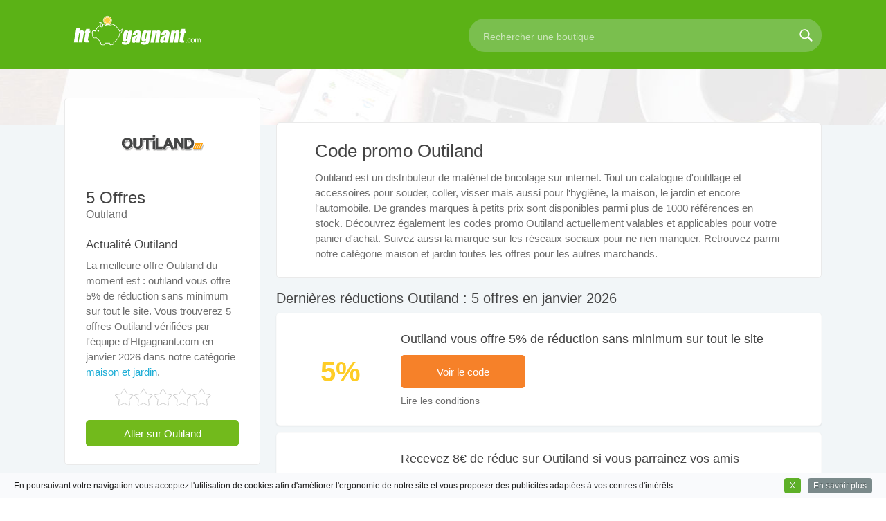

--- FILE ---
content_type: text/html; charset=utf-8
request_url: https://www.htgagnant.com/code-promo/outiland-13915.html
body_size: 8968
content:

<!DOCTYPE HTML>
<html lang="fr">
<head>
<meta charset="UTF-8">
<title>Code promo Outiland → 5% offert en Janvier 2026 | 5 Offres</title>
<meta name="description" content="ᐅ 5 codes promo Outiland vérifiés pour janvier 2026 ✓ Meilleure offre : Outiland vous offre 5% de réduction sans minimum sur tout le site | Maison et jardin."/>
<meta name="author" content="htgagnant.com"/>
<meta name="robots" content="index, follow" />
<meta name="viewport" content="width=device-width, initial-scale=1.0"/>
<meta property="og:type" content="website"/>
<meta property="og:title" content="Code promo Outiland → 5% offert en Janvier 2026 | 5 Offres"/>
<meta property="og:url" content="https://www.htgagnant.com/code-promo/outiland-13915.html"/>
<meta property="og:image" content="https://www.htgagnant.com/images/logosmerchant/13915.png"/>
<meta property="og:description" content="ᐅ 5 codes promo Outiland vérifiés pour janvier 2026 ✓ Meilleure offre : Outiland vous offre 5% de réduction sans minimum sur tout le site | Maison et jardin."/>
<link rel="stylesheet" type="text/css" href="https://www.htgagnant.com/css/style.css"/>
<link href="https://www.htgagnant.com/images/fav.ico" rel="shortcut icon" type="image/x-icon"/>
<link rel="canonical" href="https://www.htgagnant.com/code-promo/outiland-13915.html">


		<script type="application/ld+json">
		{ 	
		"@context": "http://schema.org",
  		"@type": "Organization",
  		"name": "Outiland",
  		"description": "ᐅ 5 codes promo Outiland vérifiés pour janvier 2026 ✓ Meilleure offre : Outiland vous offre 5% de réduction sans minimum sur tout le site | Maison et jardin.",
  		"url": "https://www.htgagnant.com/code-promo/outiland-13915.html",
  		"lastReviewed": "2026-01-30"
  		}
		</script>
		

		<script type="application/ld+json">
    	{
   		"@context": "http://schema.org",
    	"@type": "BreadcrumbList",
    	"itemListElement": [
        	{
            "@type": "ListItem",
            "position": 1,
            "item": {
                "@id": "https://www.htgagnant.com/",
                "name": "Htgagnant.com"
            }
        	},
        	{
            "@type": "ListItem",
            "position": 2,
            "item": {
                "@id": "https://www.htgagnant.com/reductions/maison-et-jardin-13.html",
                "name": "Réductions maison et jardin"
            }
        	},
        	{
            "@type": "ListItem",
            "position": 3,
            "item": {
                "@id": "https://www.htgagnant.com/code-promo/outiland-13915.html",
                "name": "Outiland"
            }
        	}
    		]
		}
		</script>

<script type="application/ld+json">{
  "@context": "https://schema.org",
  "@type": "FAQPage",
  "mainEntity": [{
    "@type": "Question",
    "name": "💶 Comment obtenir une réduction sur Outiland ?",
    "acceptedAnswer": {
      "@type": "Answer",
      "text": "Avant de finaliser votre commande sur Outiland, vous pouvez utiliser un code promo pour faire facilement des économies. Toute l'équipe de Htgagnant.com met à jour quotidiennement la liste des meilleures offres et réductions du moment valables chez Outiland. Vérifiez que vous réunissiez bien toutes les conditions pour bénéficier de votre réduction, avant d'appliquer un code dans votre panier."
    }
  }, {
    "@type": "Question",
    "name": "💰 Où entrer son code promo sur le site Outiland ?",
    "acceptedAnswer": {
      "@type": "Answer",
      "text": "Outiland, comme la majorité des sites web, propose un espace appelé 'code promo', que l'on trouve dans une des étapes qui précède le paiement de votre achat ou réservation. Pour utiliser un code, il suffit tout simplement de le renseigner dans la zone prévue à cet effet, et de valider. Votre réduction s'applique immédiatement au montant de vos achats."
    }
  },   {
    "@type": "Question",
    "name": "💬 Combien de bons plans sont actuellement disponibles pour Outiland ?",
    "acceptedAnswer": {
      "@type": "Answer",
      "text":"Htgagnant.com propose aujourd'hui 5 codes promo et bons plans, avec lequels vous allez pouvoir faire des économies sur Outiland. Les codes promo et offres promotionnelles sont vérifiés quotidiennement par notre équipe."
      }
    }]
  }</script>
		
<script type="text/javascript" src="https://www.htgagnant.com/content/functions2019.js"></script>
</head>
<body class="home">
	<header id="header">
		<div class="header-top">
			<div class="headholder">
				<div class="menu-icon-mobile hidedesktop">
					<span></span>
					<span></span>
					<span></span>
				</div>
				<strong class="logo">
					<a href="https://www.htgagnant.com/" title="Htgagnant">
						<img src="https://www.htgagnant.com/images/logo-htg.svg" height="64" width="204" alt="Htgagnant" onerror="this.removeAttribute('onerror'); this.src='https://www.htgagnant.com/images/logo-htgagnant.png'">
					</a>
				</strong>
				
				<form action="https://www.htgagnant.com/processing.php" id='moteur' method="get" name="sFormSearch" class="search-form">
					<fieldset>
						<input type="search" class="search" placeholder="Rechercher une boutique" name="param" id="acomplet">
						<input type="submit" value="search">
						<input type="hidden" value="search" name="task" />
					</fieldset>
				</form>
			</div>
		</div>
	</header>

	
	<div id="minihead"></div>	
	<div id="page">
			<div id="twocolumns">
		
		<div id="content" class="pageboutik">

			<div class="resume">
				<h1>Code promo Outiland</h1>
				<p class='intro'>Outiland est un distributeur de matériel de bricolage sur internet. Tout un catalogue d'outillage et accessoires pour souder, coller, visser mais aussi pour l'hygiène, la maison, le jardin et encore l'automobile. De grandes marques à petits prix sont disponibles parmi plus de 1000 références en stock. Découvrez également les codes promo Outiland actuellement valables et applicables pour votre panier d'achat. Suivez aussi la marque sur les réseaux sociaux pour ne rien manquer. Retrouvez parmi notre catégorie maison et jardin toutes les offres pour les autres marchands.</p>
			</div>
			<h2 class="recent-title" id="les-codes-promo">Dernières réductions Outiland : 5 offres en janvier 2026</h2>

			
				<section class="post add" id="95021">
					<div class="discount-box">
						<strong class="price">5%</strong>
					</div>
					<div class="post-holder">
						<h3 class="title">Outiland vous offre 5% de réduction sans minimum sur tout le site</h3>
						<div class="button-holder">
							<span id="coupon95021" class="btn-code" data-va="go-" data-vb="13915" data-vc="outiland" data-vd="13915" data-ve="95021" onclick="slidShowCode(this)">Voir le code</span>
						</div>
						<div class="descropen">
							<div class="slide">
								<span>Lire les conditions</span>
								<p>Recevez 5% de déduction avec ce code avantage. Pas de minimum de commande requis. Cette offre est valable sur tout le site Outiland.</p>
							</div>
						</div>
					</div>
				</section>
				<section class="post add" id="95020">
					<div class="discount-box">
						<strong class="price">8&euro;</strong>
					</div>
					<div class="post-holder">
						<h3 class="title">Recevez 8€ de réduc sur Outiland si vous parrainez vos amis</h3>
						<div class="button-holder">
							<span id="coupon95020" class="btn-code" data-va="go-" data-vb="13915" data-vc="outiland" data-vd="13915" data-ve="95020" onclick="slidShowCode(this)">Voir cette offre</span>
						</div>
						<div class="descropen">
							<div class="slide">
								<span>Lire les conditions</span>
								<p>Outiland vous propose 8&euro; de remise. Vous pouvez commander sans minimum pour profiter de cette offre. Aucun code nécessaire pour bénéficier de cette offre.</p>
							</div>
						</div>
					</div>
				</section>
				<section class="post add" id="91611">
					<div class="discount-box">
						<strong class="price">10%</strong>
					</div>
					<div class="post-holder">
						<h3 class="title">Economisez 10% sur une sélection d'articles !</h3>
						<div class="button-holder">
							<span id="coupon91611" class="btn-code" data-va="go-" data-vb="13915" data-vc="outiland" data-vd="13915" data-ve="91611" onclick="slidShowCode(this)">Voir cette offre</span>
						</div>
						<div class="descropen">
							<div class="slide">
								<span>Lire les conditions</span>
								<p>Obtenez 10% de rabais. Aucun minimum de commande n'est demandé. Pas de coupon Outiland à utiliser pour jouir de cette offre.</p>
							</div>
						</div>
					</div>
				</section>
				<section class="post add" id="91610">
					<div class="discount-box">
						
					<strong class="priceicoship">
						<object type="image/svg+xml" data="https://www.htgagnant.com/images/svg/ico-freeship.svg" width="102" height="61">
							<img src="https://www.htgagnant.com/images/ico-freeship.png" height="67" width="112" alt="Livraison gratuite"/>
						</object>
					</strong>
					</div>
					<div class="post-holder">
						<h3 class="title">Profitez de la livraison de vos achats gratuite</h3>
						<div class="button-holder">
							<span id="coupon91610" class="btn-code" data-va="go-" data-vb="13915" data-vc="outiland" data-vd="13915" data-ve="91610" onclick="slidShowCode(this)">Voir cette offre</span>
						</div>
						<div class="descropen">
							<div class="slide">
								<span>Lire les conditions</span>
								<p>Gagnez les frais de port gratuits. Vous pouvez passer commande sans un panier minimum. Pas de code obligatoire pour bénéficier de cette offre.</p>
							</div>
						</div>
					</div>
				</section>

				<section class="post add" id="89001">
					<div class="discount-box">
						<strong class="price">5%</strong>
					</div>
					<div class="post-holder">
						<h3 class="title">5% de remise offerte dès 100€ d'achats sur Outiland</h3>
						<div class="button-holder">
							<span id="coupon89001" class="btn-code" data-va="go-" data-vb="13915" data-vc="outiland" data-vd="13915" data-ve="89001" onclick="slidShowCode(this)">Voir le code</span>
						</div>
						<div class="descropen">
							<div class="slide">
								<span>Lire les conditions</span>
								<p>Outiland offre 5% de réduction avec ce code promo. Un minimum d'achats est requis.</p>
							</div>
						</div>
					</div>
				</section>

				<section class="newsletter">
					<div class="logonewsletter">
						<div class="logoarrondi"><img src="../images/logosmerchant/13915.png" alt="Outiland" width="122" height="102" class="lelogoarrondi"></div>
					</div>
					<div class="post-holder">
						<form action="../newsletter.php" id="newsletter" method="post" name="inscription" class="news-form">
							<p class="title">Ne manquez plus jamais aucun code promo Outiland!</p>
							<input type="text" class="btn-input" placeholder="Saisissez votre Email" name="email" id="email">
							<input type="submit" class="btn-view" value="S'inscrire gratuitement"/>
							<input type="hidden" name="newsletter" value="inscription">
							<input type="hidden" name="page_en_cours" value="https://www.htgagnant.com/code-promo/outiland-13915.html">
						</form>
					</div>
				</section>
			<h2 class="recent-code" id="codes-expires">Vous avez manqu&eacute; ces offres Outiland expir&eacute;es ...</h2>
				<section class="post add" id="95016">
					<div class="post-holder">
						<div class="descropen">
							<div class="old">
								<p>Economisez 5% sur vos achats dès 100€ d'achat sur Outiland</p>
							</div>
						</div>
						<div class="button-holder">
							<div class="btn-back95016 btn-back">
								<input class="couponcodeold" value="BIENVENUE17"/>
							</div>
						</div>
					</div>
				</section>
				
				<section class="post add" id="95017">
					<div class="post-holder">
						<div class="descropen">
							<div class="old">
								<p>Recevez 10% de rabais sur tous vos achats pour le Blackfriday</p>
							</div>
						</div>
						<div class="button-holder">
							<div class="btn-back95017 btn-back">
								<input class="couponcodeold" value="BLACKOUTILS"/>
							</div>
						</div>
					</div>
				</section>
				
				<section class="post add" id="95018">
					<div class="post-holder">
						<div class="descropen">
							<div class="old">
								<p>Bénéficiez de 5% de remise supplémentaire sur les produits en soldes</p>
							</div>
						</div>
						<div class="button-holder">
							<div class="btn-back95018 btn-back">
								<input class="couponcodeold" value="PLUS5"/>
							</div>
						</div>
					</div>
				</section>
				
				<section class="post add" id="95019">
					<div class="post-holder">
						<div class="descropen">
							<div class="old">
								<p>Gagnez 10€ de réduc pour une 1ère commande de 50€ et plus avec ce code promo</p>
							</div>
						</div>
						<div class="button-holder">
							<div class="btn-back95019 btn-back">
								<input class="couponcodeold" value="FIRST"/>
							</div>
						</div>
					</div>
				</section>
				

				<h2 class="photo-title" id="en-savoir-plus">Tout savoir sur Outiland</h2>


				<section class="postcontenu">
				
<p>Outiland est la référence pour les bricoleurs qui souhaitent s'adonner à leur passion en toute sécurité. C'est une plateforme en ligne sur laquelle on peut trouver tout ce dont on a besoin pour faire des travaux. Vous trouverez des outils pour bricoler, mais aussi trouver tout le nécessaire pour assurer l'entretien, la sécurité et l'hygiène dans votre maison.</p>

<h3 id="outiland-une-entreprise-dediee-au-bricolage">Outiland une entreprise dédiée au bricolage</h3>

<p>Outiland est une filiale d'une entreprise spécialisée dans le bricolage et qui porte le nom de SA SOUDO METAL. Il s'agit d'une entreprise d'origine française qui est experte dans les accessoires de soudage, avec des produits destinés prioritairement aux professionnels. SOUDO METAL Compte plus de 300 clients en Afrique et en Europe.</p>

<p>Outiland est née des relations particulières et de la confiance qui s'est établie au fil des années avec de grosses marques françaises comme Air liquide et Diager. Le site de vente a pour objectif de proposer des produits de qualité à des prix accessibles.</p>

<p>Ces prix sont obtenus grâce aux partenariats qu'Outiland a mis en place avec de grands fournisseurs d'accessoires de bricolage et de soudage comme Cemont, Mob pour l'outillage à main, Sea et ses abrasifs, ou encore Mermier pour le jardinage. Le site permet aussi aux marques françaises les moins connues de profiter de sa notoriété afin de faire connaitre leurs produits auprès du public.</p>

<h3 id="trouvez-tous-les-outils-pour-votre-maison">Trouvez tous les outils pour votre maison</h3>

<p>Le site Outiland propose environ 1000 articles sur sa plateforme, ces derniers sont organisés en différents univers, afin que chacun puisse trouver facilement ce qu'il recherche. L'offre s'articule autour de produits spécifiques :</p>

<ul>
<li>Soudage</li>
<li>Outillage à main</li>
<li>Outillage électrique</li>
<li>Maison et jardin</li>
<li>Automobile</li>
<li>Hygiène</li>
<li>Sécurité</li>
</ul>

<p>Dans ces univers, il y a ainsi le nécessaire pour mener à bien tous types de travaux. L'univers soudage par exemple, propose des postes à souder, des masques, des lunettes de soudure, des soudages à l'étain et des soudages flamme. En terme de sécurité on retrouvera divers accessoires tels que des gants, des masques, des lunettes et des protections pour les pieds.</p>

<p>Il est en plus possible de bénéficier de l'accompagnement d'experts grâce aux articles disponibles dans la rubrique « Conseils ». Ces derniers sont une mine d'informations sur la soudure, ses différentes formes et surtout son application au quotidien.</p>

<h3 id="comment-obtenir-une-remise-sur-sa-commande-chez-outiland">Comment obtenir une remise sur sa commande chez Outiland ?</h3>

<p>Outiland commercialise déjà ses articles à bas prix, mais en plus les clients peuvent bénéficier d'autres avantages, comme des codes promos ou des réductions. La rubrique « Déstockage» offre de nombreuses promos sur les articles, tout univers confondu. Y sont proposés des articles de grandes marques tels que des embouts de vissage Philips à prix concurrentiels. Que ce soient des bottes de sécurité, des gants, des lunettes, il est fort à parier que l'article recherché sera sans doute disponible et à prix réduit bien entendu.</p>

<p>La rubrique « Bons plans » propose majoritairement des articles groupés, en lots ou en packs, qui permettent de faire des économies sur ses achats. A l'exemple d'un lot de 50 disques à 43,30 Euros au lieu de 88,30 Euros. Une autre promo avantageuse offre dès 50 Euros d'achat, les frais de port. Amateur ou professionnel trouveront véritablement leur bonheur sur Outiland.</p>
				


				</section>

				<h2 id="commander-avec-bon-achat-outiland">Commander sur internet avec une réduction Outiland</h2>	

				<section class="postcontenu">		
					<table class="tablastcoupons">
					<thead>
						<tr>
							<th width=20%>Réduction</th>
							<th>Détails et conditions du code</th>
							<th width=20%>Expire le</th>
							</tr>
					</thead>
					<tbody>
					<tr><td>5%</td><td>Outiland vous offre 5% de réduction sans minimum sur tout le site</td><td>31/12/2026</td></tr><tr><td>8&euro;</td><td>Recevez 8€ de réduc sur Outiland si vous parrainez vos amis</td><td>31/12/2026</td></tr><tr><td>10%</td><td>Economisez 10% sur une sélection d'articles !</td><td>31/12/2026</td></tr><tr><td>Livraison gratuite</td><td>Profitez de la livraison de vos achats gratuite</td><td>31/12/2026</td></tr><tr><td>5%</td><td>5% de remise offerte dès 100€ d'achats sur Outiland</td><td>31/12/2026</td></tr>
					</tbody>
					</table>
				</section>

				<h2 id="Comment">Pourquoi utiliser un code promo Outiland ?</h2>

				<section class="postcontenu">	
				<p>On vous en a sans doute déjà parlé ? Il y a possibilité d'économiser pas mal d’argent en allant chercher des codes promo applicables sur tout un tas de sites, avant d’aller y faire des achats. Comment procéder ? Ce n'est pas difficile : il vous suffit de parcourir notre site.</p>

<p>En déclenchant une recherche par site web ou par rubrique, vous découvrirez tous les codes promo applicables au sein de la boutique Outiland pour la rubrique maison et jardin. Pour que le code promo s'applique, allez sur outiland.fr, faites vos emplettes comme vous le faites d'habitude et au moment de régler, vous verrez un champ pour coller le code. Vous a-t-on déjà dit que vous aviez la possibilité de profiter de multiples promotions ? Selon votre commande, il y a des cas où vous pouvez bénéficier d'une remise directe. Prenez garde, la validité de la ristourne est limitée. Vous pouvez bénéficier de réductions correspondant à un pourcentage sur le montant total de votre commande comme pour les soldes. Logiquement, ces remises vont être plus intéressantes pour des achats conséquents. Pour une petite commande, préférez les réductions en cash.</p>

<p>Il s'agit d'un type de code promo pour lequel il ne s'agit pas d’argent. Il n’est pas question de programme de fidélité, un achat dans votre boutique favorite est suffisant. Vous aurez le plaisir de découvrir votre cadeau en ouvrant votre colis.</p>

<p>Vous verrez que les offres changent constamment en parcourant notre site internet. Recherchez des réductions dans la catégorie maison et jardin. Vous pourrez nécessairement profiter de nouveaux codes lorsque vous consulterez les pages qui vous séduisent. Avez-vous imaginé les économies que vous pourrez faire en achetant ce qui vous plaît, dès que vous le désirez ?</p>

<p>Outiland vous intéresse ? Avant d’acheter, pensez bien à vous munir des codes promo que nous vous proposons pour outiland.fr. Nos codes promo portent sur la thématique maison et jardin, mais pas uniquement. Nous vous proposons des remises sur des produits très variés.</p> 

<p>Grâce à notre site internet, vous profiterez d'un nombre impressionnant d'offres de réductions. Pas uniquement pour les consommateurs, nous offrons aussi ce service aux professionnels. Le cadeau permanent de notre site pour des milliers de personnes : les aider à satisfaire leurs envies tout en faisant des économies.</p>
				</section>


			</div>﻿<aside id="right-side"><div class="block store-box"><div align="center"><div class="box"><img src="https://www.htgagnant.com/images/logosmerchant/13915.png" alt="Outiland" width="122" height="102" class="logobx"/></div></div><div class="blocstore"><span class="offerstore">5 Offres</span><span class="offerstoremarque">Outiland</span><h3 class="apropostore">Actualité Outiland</h3><p class="apropostorep">La meilleure offre Outiland du moment est : outiland vous offre 5% de réduction sans minimum sur tout le site. Vous trouverez 5 offres Outiland vérifiées par l'équipe d'Htgagnant.com en janvier 2026 dans notre catégorie <a href="https://www.htgagnant.com/reductions/maison-et-jardin-13.html" title="Réductions maison et jardin">maison et jardin</a>. </p><div class="ratingzone" align="center"><div class="simpleRatings">
<form method="post" action="https://www.htgagnant.com/SimpleRatings/rSubmit.php" class="custom" style="width:140px; height:28px">
<fieldset><input type="hidden" name="uniqueRateID" value="208" />
<input type="hidden" name="ratedJS" value="0" />
<input type="submit" name="rated" value="1" style="width:20%; z-index:5" />
<input type="submit" name="rated" value="2" style="width:40%; z-index:4" />
<input type="submit" name="rated" value="3" style="width:60%; z-index:3" />
<input type="submit" name="rated" value="4" style="width:80%; z-index:2" />
<input type="submit" name="rated" value="5" style="width:100%; z-index:1" />
</fieldset><div class="average" style="width:0%" title="0 Votes, Average: 0"></div>
</form>
</div>
</div><a href="https://www.htgagnant.com/go-13915.html" class="buttexitmerchant" target="_blank" rel="nofollow">Aller sur Outiland</a></div></div><div class="block popu"><header class="header"><h3>Autres codes promo dans maison et jardin</h3></header>	<ul class="populaire"><li><a href="https://www.htgagnant.com/code-promo/made-in-design-618.html"><div><strong>Made in Design </strong><span class="offer">5 réductions </span><span class="butt">Voir</span></div><img src="https://www.htgagnant.com/images/logosmerchant/618.png" height="68" width="82" alt="Made in Design"></a></li><li><a href="https://www.htgagnant.com/code-promo/nature-et-decouvertes-9168.html"><div><strong>Nature et Decouvertes </strong><span class="offer">3 réductions </span><span class="butt">Voir</span></div><img src="https://www.htgagnant.com/images/logosmerchant/9168.png" height="68" width="82" alt="Nature et Decouvertes"></a></li><li><a href="https://www.htgagnant.com/code-promo/castorama-12.html"><div><strong>Castorama </strong><span class="offer">10 réductions </span><span class="butt">Voir</span></div><img src="https://www.htgagnant.com/images/logosmerchant/12.png" height="68" width="82" alt="Castorama"></a></li><li><a href="https://www.htgagnant.com/code-promo/maisons-du-monde-14414.html"><div><strong>Maisons du Monde </strong><span class="offer">4 réductions </span><span class="butt">Voir</span></div><img src="https://www.htgagnant.com/images/logosmerchant/14414.png" height="68" width="82" alt="Maisons du Monde"></a></li><li><a href="https://www.htgagnant.com/code-promo/home-24-13612.html"><div><strong>Home 24 </strong><span class="offer">8 réductions </span><span class="butt">Voir</span></div><img src="https://www.htgagnant.com/images/logosmerchant/13612.png" height="68" width="82" alt="Home 24"></a></li><li><a href="https://www.htgagnant.com/code-promo/mobistoxx-14576.html"><div><strong>Mobistoxx </strong><span class="offer">4 réductions </span><span class="butt">Voir</span></div><img src="https://www.htgagnant.com/images/logosmerchant/14576.png" height="68" width="82" alt="Mobistoxx"></a></li><li><a href="https://www.htgagnant.com/code-promo/camif-19.html"><div><strong>Camif </strong><span class="offer">4 réductions </span><span class="butt">Voir</span></div><img src="https://www.htgagnant.com/images/logosmerchant/19.png" height="68" width="82" alt="Camif"></a></li><li><a href="https://www.htgagnant.com/code-promo/but-11908.html"><div><strong>But </strong><span class="offer">6 réductions </span><span class="butt">Voir</span></div><img src="https://www.htgagnant.com/images/logosmerchant/11908.png" height="68" width="82" alt="But"></a></li></ul></div></aside></div></div>
	<div id="newsletter_block">
		<div class="holder">
			<p class="surtitlefooter">Inscrivez-vous gratuitement pour économiser et recevoir tous nos codes promo exclusifs</p>		
			<form action="https://www.htgagnant.com/newsletter2.php" id="newsletter2" method="post" name="inscription" class="news-form">
				<fieldset style="display:block;">
				<input type="text" class="news-input" placeholder="Saisir votre Email" name="email" id="email2">
				<input type="submit" value="Valider" class="submit-news">
				</fieldset>
				<fieldset class="footcgunews">En validant j'accepte de recevoir les offres promotionnelles et réductions de Hgagnant.com</fieldset>
				<input type="hidden" name="newsletter" value="inscription">
				<input type="hidden" name="page_en_cours" value="https://www.htgagnant.com/code-promo/outiland-13915.html">
			</form>	
		</div>
	</div>

	<footer id="footer">
		<div class="holder">	
			
			<div class="block">
				<nav class="nav">
					<img src="https://www.htgagnant.com/images/svg/imgfoot-1.svg" height="70" width="74" alt="Image reductions" onerror="this.removeAttribute('onerror'); this.src='https://www.htgagnant.com/images/imgfoot-1.png'">
					<ul>
						<li>COUPONS DE RÉDUCTION ET BONS D'ACHAT DISPONIBLES SUR DES MILLIERS DE SITE MARCHAND</li>
					</ul>
				</nav>
				<nav class="nav">
					<img src="https://www.htgagnant.com/images/svg/imgfoot-2.svg" height="70" width="74" alt="Image livraison" onerror="this.removeAttribute('onerror'); this.src='https://www.htgagnant.com/images/imgfoot-2.png'">
					<ul>
						<li>ÉCONOMISEZ SUR VOTRE BOUTIQUE EN LIGNE: PRIX RÉDUIT, CADEAU OFFERT OU PORT GRATUIT</li>
					</ul>
				</nav>
				<nav class="nav">
					<img src="https://www.htgagnant.com/images/svg/imgfoot-3.svg" height="70" width="74" alt="Image validation" onerror="this.removeAttribute('onerror'); this.src='https://www.htgagnant.com/images/imgfoot-3.png'">
					<ul>
						<li>NOS CODES PROMO ET BONS DE RÉDUCTION SONT VÉRIFIÉS CHAQUE JOUR PAR NOTRE EQUIPE</li>
					</ul>
				</nav>
			</div>

			<div class="linksfootercateg">
				<ul>
					<li><a href="https://www.htgagnant.com/code-promo/tui-14512.html">Code promo TUI</a></li>
					<li><a href="https://www.htgagnant.com/code-promo/lastminute-1098.html">Code promo Lastminute</a></li>
					<li><a href="https://www.htgagnant.com/code-promo/expedia-184.html">Code promo Expedia</a></li>
					<li><a href="https://www.htgagnant.com/code-promo/quick-parking-14634.html">Code promo Quick parking</a></li>
					<li><a href="https://www.htgagnant.com/code-promo/volotea-13479.html">Code promo Volotea</a></li>
					<li><a href="https://www.htgagnant.com/code-promo/amazon-1.html">Code promo Amazon</a></li>
					<li><a href="https://www.htgagnant.com/code-promo/promovacances-123.html">Code promo Promovacances</a></li>
					<li><a href="https://www.htgagnant.com/code-promo/darty-619.html">Code avantage Darty</a></li>
					<li><a href="https://www.htgagnant.com/code-promo/maisons-du-monde-14414.html">Code promo Maisons du monde</a></li>
					<li><a href="https://www.htgagnant.com/code-promo/courir-14178.html">Code promo Courir</a></li>
					<li><a href="https://www.htgagnant.com/code-promo/lampe-berger-14519.html">Code promo Maison Berger</a></li>
					<li><a href="https://www.htgagnant.com/code-promo/hema-14340.html">Code promo Hema</a></li>
					<li><a href="https://www.htgagnant.com/code-promo/oxybul-eveil-et-jeux-21.html">Code promo Oxybul</a></li>
					<li><a href="https://www.htgagnant.com/code-promo/manomano-13682.html">Code promo Manomano</a></li>
					<li><a href="https://www.htgagnant.com/code-promo/boulanger-910.html">Code promo Boulanger</a></li>
					<li><a href="https://www.htgagnant.com/code-promo/proform-fitness-14739.html">Code promo Proform Fitness</a></li>
					<li><a href="https://www.htgagnant.com/code-promo/nordictrack-14738.html">Code promo Nordictrack</a></li>
					<li><a href="https://www.htgagnant.com/code-promo/cdiscount-60.html">Code réduction cdiscount</a></li>

				</ul>
			</div>
		
			<p class="mentions">© 2003-2025 htgagnant.com | <a href="https://www.htgagnant.com/le-blog/">Le Blog</a> | <a href="https://www.facebook.com/htgagnant/" target="_blank" rel="noopener"><img src="https://www.htgagnant.com/images/facebook.png" width="12px" height="20px" alt="FanPage"/></a> | <a href="https://twitter.com/htgagnant" target="_blank" rel="noopener"><img src="https://www.htgagnant.com/images/twitter.png" width="20px" height="20px" alt="Twitter Htgagnant"></a> | <a href="https://www.htgagnant.com/contact.html" rel="nofollow"><img src="https://www.htgagnant.com/images/contact.png" width="20px" height="20px" alt="Contact Htgagnant"></a> | <a href="https://www.htgagnant.com/cgu.html" rel="nofollow"><img src="https://www.htgagnant.com/images/mentions.png" width="9px" height="20px" alt="CGU Htgagnant.com"></a></p>
		
		</div>
		
	</footer>
	<script type="text/javascript" src="https://ajax.googleapis.com/ajax/libs/jquery/1.8.3/jquery.min.js"></script>
	<script type="text/javascript">window.jQuery || document.write('<script src="https://www.htgagnant.com/js/jquery-1.8.3.min.js"><\/script>')</script>
	<script type="text/javascript" src="https://www.htgagnant.com/js/jquery-ui-1.10.3.custom.min.js"></script>
	<!--[if IE]><script type="text/javascript" src="https://www.htgagnant.com/js/ie.js"></script><!-->
	<script type="text/javascript" src="https://www.htgagnant.com/js/clipboard.min.js"></script>
	<script type="text/javascript" src="https://www.htgagnant.com/js/cookielaw.min.js"></script>
	<script type="text/javascript">
	$(function(){
	$("#acomplet").autocomplete({
		minLength: 3,
		source:function(req,add){
			$.getJSON("https://www.htgagnant.com/json.php?callback=?",req,function(data){
				var suggestions=new Array();
				$.each(data,function(i,val){
					suggestions.push(val.name)
				});
				add(suggestions)
			})
		},

		messages:
		{
       		noResults: '',
			select: function(event, ui) {
				if(ui.item){$('.search').val(ui.item.value);}
				$('#moteur').submit();
			}
		},

		close: function( event, ui ) {
			$('#moteur').submit();
		}
	})
	});
	$("#acomplet").on( "autocompleteclose", function( event, ui ) {
		$('#moteur').submit();
	});
	$(document).click(function(event) { 
	    if(!$(event.target).closest('#dropdown').length &&
	       !$(event.target).is('#dropdown') && !$(event.target).is('.seemenu')) {
	        if($('#dropdown').is(":visible")) {
	            $('#dropdown').hide();
	        }
	    }        
	});
	$(document).ready(function() {
    $(".seemenu").click(function () {
        $(".menudrop").toggle();
    })
	});
	$(document).ready(function() {
	$('.menu-icon-mobile').click(function() {
	if($('#nav').is(":visible")) {
	$("#nav").css("display", "none");
	$("#moteur").css("display", "none");
	}else{
	$('#nav').css("display", "block");
	$("#moteur").css("display", "block");
	}
	})
	});
	</script>
	<script>
    jQuery().cookieInfo();
	</script>
	<script>
	$(function(){
	$(".slide").css("overflow", "hidden").click(function()
	{
	if($(this).height() === 20)
	{
	$(this).css({"height":"auto", "max-height":"none"});
	}
	else
	{
	$(this).css("height", "20px");
	}
	});
	});
	</script>
	<script type="text/javascript">
	var gaJsHost = (("https:" == document.location.protocol) ? "https://ssl." : "http://www.");
	document.write(unescape("%3Cscript src='" + gaJsHost + "google-analytics.com/ga.js' type='text/javascript'%3E%3C/script%3E"));
	</script>
	<script type="text/javascript">
	try{
	var pageTracker = _gat._getTracker("UA-114233371-1");
	pageTracker._trackPageview();
	pageTracker._trackPageLoadTime();
	} catch(err) {}
	</script>
	</body>
</html>

--- FILE ---
content_type: image/svg+xml
request_url: https://www.htgagnant.com/images/svg/imgfoot-3.svg
body_size: 21507
content:
<?xml version="1.0" encoding="utf-8"?>
<!-- Generator: Adobe Illustrator 18.0.0, SVG Export Plug-In . SVG Version: 6.00 Build 0)  -->
<!DOCTYPE svg PUBLIC "-//W3C//DTD SVG 1.0//EN" "http://www.w3.org/TR/2001/REC-SVG-20010904/DTD/svg10.dtd" [
	<!ENTITY ns_extend "http://ns.adobe.com/Extensibility/1.0/">
	<!ENTITY ns_ai "http://ns.adobe.com/AdobeIllustrator/10.0/">
	<!ENTITY ns_graphs "http://ns.adobe.com/Graphs/1.0/">
	<!ENTITY ns_vars "http://ns.adobe.com/Variables/1.0/">
	<!ENTITY ns_imrep "http://ns.adobe.com/ImageReplacement/1.0/">
	<!ENTITY ns_sfw "http://ns.adobe.com/SaveForWeb/1.0/">
	<!ENTITY ns_custom "http://ns.adobe.com/GenericCustomNamespace/1.0/">
	<!ENTITY ns_adobe_xpath "http://ns.adobe.com/XPath/1.0/">
]>
<svg version="1.0" id="Layer_2" xmlns:x="&ns_extend;" xmlns:i="&ns_ai;" xmlns:graph="&ns_graphs;"
	 xmlns="http://www.w3.org/2000/svg" xmlns:xlink="http://www.w3.org/1999/xlink" x="0px" y="0px" viewBox="0 0 74 70"
	 style="enable-background:new 0 0 74 70;" xml:space="preserve">
<switch>
	<foreignObject requiredExtensions="&ns_ai;" x="0" y="0" width="1" height="1">
		<i:pgfRef  xlink:href="#adobe_illustrator_pgf">
		</i:pgfRef>
	</foreignObject>
	<g i:extraneous="self">
		<rect style="fill:#333333;" width="74" height="70"/>
		<g>
			<path style="fill:#FFFFFF;" d="M34.9,42.1c-0.1,0-0.3,0-0.4-0.1L24.4,32c-0.2-0.2-0.2-0.5,0-0.7c0.2-0.2,0.5-0.2,0.7,0l9.8,9.7
				l16.8-16.5c0.2-0.2,0.5-0.2,0.7,0c0.2,0.2,0.2,0.5,0,0.7L35.2,42C35.1,42.1,35,42.1,34.9,42.1z"/>
		</g>
		<g>
			<path style="fill:#FFFFFF;" d="M34.9,50.6c-0.1,0-0.3,0-0.3-0.1L19.8,36.1c-0.2-0.2-0.2-0.5,0-0.7c0.2-0.2,0.5-0.2,0.7,0l14.4,14
				l21.3-20.7c0.2-0.2,0.5-0.2,0.7,0c0.2,0.2,0.2,0.5,0,0.7l-21.6,21C35.1,50.6,35,50.6,34.9,50.6z"/>
		</g>
		<g>
			<path style="fill:#FFFFFF;" d="M37.5,68.4c-18.3,0-33.1-14.9-33.1-33.1S19.2,2.1,37.5,2.1S70.6,17,70.6,35.3S55.8,68.4,37.5,68.4
				z M37.5,3.1C19.8,3.1,5.4,17.5,5.4,35.3s14.4,32.1,32.1,32.1S69.6,53,69.6,35.3S55.2,3.1,37.5,3.1z"/>
		</g>
	</g>
</switch>
<i:pgf  id="adobe_illustrator_pgf">
	<![CDATA[
	eJzdvWl74jiwMHo/z/PwHyAbO9hmJwkJO0lIQiAhkI0YcBIaAsSYnpnz4f3tV5I3eZeBPnfeOz1N
gyVXSaVSqapUJR36Wp1ocbwYctFEjPJ6/jo8LPMcKyz4vBc99l7MZuuVwMNHgXbQS2diFKxVvMgO
pJpdjl9NFvO8l87GKLG0Bt8PzNZLdjVaB72BIHx4PxFmHHg8+f78WCwEgHA5/wwqKAGICiuACsk4
HWcoOuOl6TxDeYvXqAo7/82uVpP/ARXodCKbgA9Li/V8PJl/lhb/5L3ZDOXNMilvLpn0ZnMpWN6Y
tLmVU6XKYrT+5uZCi1+MuNWqvJgt+FXeW/6XnXuv2U9Qwnr73Gy2+NtbmrGjKXineJEa1CYzDnTz
mxW8dAL1unhBM4PSejIb36y/hxwPCYIeJwYI6MMKQAOA4Xf0PDO4+AaPOpwggPYBnIh27XoJbwp4
iv4Entvc5wSNBKDUa1CGzC+W3yw/XZn1DVa4576XM0BX1P10MhdLeZMUBT6x73JV0CVULZVIeVOZ
rJdmsikwCkm5GyqpuN8T7u+892Yx5yR6FHmhI45OEsAUP6Wi9nrG8Q/ziQAamUbPciJFrhdjbgbe
UEHUZiwiBPpDq59SjXuW/+QEMKiL2VpAPJdVsACiN9l/OTh2tITkdsnN7xdd1NRMmollAHEYKgZo
lPTSVJbypmkaDBJCk4JPFMS08imDh7AgJBlHBo5VCwzfLT/5nMzzcs3MoM5PxuqYZhhvVvxA0GKg
wfA/mgYtyTE50ic59F8mTaeydJIheSLRAFBUELi5TBTAouVrjOOo2HUH9qQ6H5cX33BwV2hmAV6b
AzacLT6lUvUHKgMg1kuJNOjBAPBCi5/MIWDPXzdiWXbQmq1BYZ1frJcX84+F56+AKFa63AiIDsAw
Y+/t8Bf4AaQEmg3ee54dARjgt1Inxk6WQQeAoJ885xVLwbvop/wvyfsV7gPMZhWA+LQ6/83NFksM
sFiPBGJrxs5Z3osKFIDNyW9QwgI6qSBhRU7oEcEEvLcEZEFQUB0dfJsKWBERKlb4AhKPm49XCnTx
p9py2BvxGQnEzr/fw8VssvpW4OFPWiwvTEYzrvPvSuDICAw5m5/fzsWm8uvVl/d+sZipxBArSEXq
0PKC+A56Dt/472FT3jLDBAr/b8JSZmezySfPLr8mIzNEJuUKRrzMFdLOCA2HGT5tkYJKevwfxCJz
VnU8AQLRYuLb1un8zQqjr+Zk6DBR4dh+TOZj0O7OeiJw6hgtvpdQkfJ2vtglh6arXLOjgkwNwEqB
rwTRqOMakRPLoP4g/DvjwPITv5ov/p6jX948aNQzkLnseia8Br3xG/ab80ZAnc4E6DWcUony3sIP
df2mvT0WPmmDD7DwU2AlzVLZRDKXpuCCms7k0kBZSjFgqUxmk+gJxTB0LptMZNPJJHySo+h0kmJy
qVyWSaRpCXivCMEqv/6Fvy7Bt1/g2d9AifBee59fKe/YAwoBctSSMWiwKPSPPX9546A/8AvqPCAY
1nVnGrbYGVi9ObGzreGue6dXMxE1e/8DR0Gvf7ZG4G9JbbPSMncD3gRANYNsJIxYZUP+oimxUFxr
IKj/R34OgOmfWmGQGi1rwMBSAdx1OIjLDyAPwp+TESQPy/8rPehdN2+AlmtRfOwN/PM9m4MKUTB9
+clwLXBgtY2gykWeZ/9XwewIC1Zv9AWsIZ6bS7UYb/wCkEophh/Cv1CcoOLA0Xw1WH38fQzmeQcg
mH9qq/5mZ2ulLixYWVScAyEh1ZMas9L+/N8iuDUpaHtSEBBgNZuMOCIK6Hu++6Z8/E3cjv8bePA3
y6/++0z4/zmphhPkWKFJKAVICkzGG0QTAnLh1UnY5s93dr6YWzVd09HZYjTlxkSdlKv+/00ygcGb
sMOZC+H0X+d090Ih/5tcLMC6/w0mh/0crVfC4vs/IP7+KIvmVyy0H6AeBwTNf2MZlecNaNB/rT3/
DQJ9cwI7BiO2g8bktm7M/lhS/YkmAFY7Yjq5M/LcHC8nMalSUno0Wsx46VEi7Y23OXbmDSzZsbx2
UN54abEAz77Z1VT/jJ1NVuoIiM9Wy4Wgtq144S2uhYW3za4EDvpb9SCAsUR75Q54p3Owbi3WgvdT
dC7o6+a8S3bJ8d7V5Hs9Q9aiPbzJagE3KLxD6EhEnl9UO8UkmaxEAAiU5YXhguXH3hHcOvAyAD1n
EGywIjBR56slC8Z69C+oNBl7V2qfaEuIUoV0Cu5+WKKlNWgdK/PK+u7YHbWqI9ShyoaOYLG6aN9M
qStbruLOWkdDImyYWjy34vjfnPee+0dA3iV2OJlNhH/VQUUA4UZUkefYInIwmykueo6H3kSxrQkw
hR7mkxGYNfJMwlQ/pT0XK/kNyVeAVcomacabSecy4vRoLYD1jiZyAO0+iZs0uiZXJqvljP33muWn
KipxcrWKbVlQwN00JoWBbXOz+0VbhCiiaC1WE9g1VMzILYLbcTkXL9IG2SV3F1FRljvP19x4sv72
qrtgr0byoaFTfBNos8Yr7QSBmYnGVPDiNE5RctchF11zqy9FHKApjKGTJRGleeV2LSyBTHB4iVLY
z9i+Jjv/XMMdoNZiqcgVmsJeobwfSh94hCj6G+0ReYfsjJ2PzDgYf2cp8/LiN8cvoYPHIBl1b4xm
kyWYSlBV+AfM0E/QE/mVTIamYzlpzy2bTHmzdI4xcB+26QL3BQdN7kPosvPJ6guME6onswt8O5tM
koFAW0alhQA0NQOQTM4NkPvFEocgU9uyfneymogCoCOwAufwWm22WPA272WTCSZGSdudVCbrzSZo
4xTWQ21PPr/E1pS52az6j8A5th+TAhfzMfdPbcKv3L7T4UaLuSykM7mUMvzZHJMga7lCRkPDs+mM
QgmGThGyE6LElvykUnMbhlKhEHKU+oIVS0VTsoixw8tBHeM3hzjNlBKqaDMbjdslO9KsZuZVEfjb
j48VJygi06ouHNvyYq00IGEJFdbEVl7GuqkNuBG+mDc4SDUZLpNJZ+yoW8dUFdthKKlKAq58mNZt
qyqNZWtRRS1lk5bkQpVr7Igrzj9nnGN1OGiG2lnLpsCYDcAQYK0XsBWCfHZAlpRXaGWxoJ1fG7Ez
J+EIQ2JkUmYpfPLTtrTSyA3dm3ZU07yXTGUzSTupjTOPHaehyhgDOdYlYSBxumkYiEkztFWDYe/w
9qayuSxtU1fH7zY11cYGxPA2zNqbFi9q69lMVmOkODhQqjNK9HDvVTuTstA7gHk1m8w5rwCUbsKq
K4FfTBVHCl47jdVm58LEC0xCVvXGgCEYLfgxNzaxTL3xm4WgLadxS2++UHUp72SOVCWo0ypWsrm2
iqmpjBeYn3aqqbYn0FaFXSjCLqjGIq6/IYhlqLiVJcWtrVHcDHVvJQp2LCmoqXavjklGNdPEOqL6
Gxcjl7wlvVaqqXurV0KdiUV7q62OC2rB2k7kEmES0kus7EwwbT0LiomVCEkmQdTTzIlbA0bbKK56
HeO/FsOYbDLzwP7Qi2x9XWBVz4xar74Wz4FmrjjYDF7XE33V1XSyHIIuTx3qoU6zs5nBP2WoCCwo
vCdOAOXeY95Zye6HU/pyMYSRIV5IZUKKmxFl+fk9jQ1nHDe2oRyqNOIXS6c6sIsT0CqnejwWsOCI
F7pLhiyPMbO4Mpl3Y/HxEZuB5YG8toD3y6kyj2l5acvqKO5X1xKC2mpLCCrjLTFjpY+5EBvPvsH0
sqGwWGnJfyzUiWtVb7UeKoZZwmy0VqC7v7mZTZtAleEE8qfdoK9ic+6TxXxVFrXgigak7MqBh2DF
uYD2CO0qzWgIj1UtA3NmWMVWXywQHpwdtWAtToBL+xy0T+/B0tXUVVPEMF7tn2VM60dJUGZ4QTWe
1zt2kAPJrOqnoapFRUA/IDUFTOMxG1u1oqjvOFQFq5o9VqgPsdrF0aLmYjmykzioxspu+FGN8Vqn
HOpqrNZLxG5/fwElSpmoZE4/Hai5RiswIAML3irGzeEGj51URtU+1vORHYOJlSS1RGEyh7UXvcTO
58pWhPmihqqJm5I2gz36jmFCKPAQ68S8j9wQqDRguR57XwKdx9vWS9D7m7FvFICz5BcfE8V4Mxsn
UAksjhxuEZpWkv2No+9/pzYkxmouhC9FZbDSLoYT4Ztdmk0rp2VliPw75MJfU99U0mrAr1ccsIVK
8Keq0mKxm3ZkB3oVh9QKrePfgHElzGJjESTSYBRqOTAbfE96AZsXJC8tx5CxZnPydi3H5OBFxlZf
MRX0S955AsBKUgPkAaYZ0yEGFf+ejIUvxZFpWe0L9zYxSatqE5i3gSshTlVVDSSVc6iK6x+ZjENl
Db/CTA1gfIy9w3+9FR6s87z9aEAwWpFpRDXSE8+6loZ2NsAWuE/RBpy+nlGKwGpo79NBfoy51eRz
jmvFZjJOsRGGMOzbCSaqiYtN24rsSpRhZNMEvuawlo1mfMxBB4VVZM1hubBVQ2FVxasxhDl/MgMy
ptX5cWzBT2CioIOWA2t+AJXka8H/jzwBLKotpZ1BW8ZAiD9j9swoVZJjjGhzlRNWW0GfpQLNseJv
h56uRsvZ6F8bkSVWGs0NGzH6SsJkplHPLHoJhmzGLgnIIVW06wBa2Zy1I1RtBWPUyXhZtDWRLMcm
C8lLYBYIMIFWbkyMSVku4GAdgH4XXFBpzfqi/AJu2OP+m5S6Odua/MPNWhz/wY30dlmTXQnyHvVF
BbcE5H1h0dNV59kxnB9edj6W9pZtd5PFt5rQdQSTkOBbKPrA8JYWl+gico1MfI0AG0agDvubuwZL
7WQ544o6D4riLzPsCcxZQ7iMoc7X4u/GZGxw53W6dZSIA9Wj1ZI1eMhAeQ0YoB1gPYvJneblzcUI
F1I0Bh72WUzu0q0KoKw6B7xpCrTFc6MJZhxHsbLKfcX4QvV7yI1Fn5+xEGV7YO5xvH0wROkKaG8m
lJFznE3ean1+mLzQUwZCRx8M97GJbwtL2tFlgkA+ElNEIB3lQs9fcViAP4I+s2KnfHGRTVU4OOMR
5HAh9Z4Jn3WHcSoevo6Gz76EBPzGJE/u8gml4E75hgqOE2f3QqnykatPG/vtU7byQfULSikTPm2n
v3zBROPUF4372wCNL1yYnviCN085X+RrAsreP2K+8Drf8UWuexVflLpmqPhpP4Dwp3zl4F1yxayu
Qesq0+TZ7XshUcomsumn9PfTSfS9tsg8JqixWko1BlwZoOH5wumwGFneXJ5f5VaFbOPkMVZbPCW7
Vf7liao81fr3tdPi6YgOFTNzKn7LPYQL/VeGumy1y1TjPRVn3n2NWzri/+patgSgIWgMz5/51qX3
6/V1sZEe3eaP5pNQPSVcn4NGdDvncYGq5V9vK4vceydaBO9eflPjo35FwboUx6Y+K+QaB78QcNDo
YVUZhyNUtbAMnizR6xJqtl2Svr1fnqHXYvFV6gd86ywNVUSirbK1+T0TyPUPQBPoOQ==
	]]>
	<![CDATA[
	xH6rDiP/svrMxhLN7DpcqPuOVGIAuNl64vF4/wO1U2q+2LrmiuePV0/863HrloonOwHYG9heFTF4
mX5J9r6aEVOsr5+lhiXWNPMr7jPDiljgeDXk3+LhR4TYgPWmFNx/WM6aZlhX+2/pkhXWRuEuM+8i
rACNobvJYC98PLq9NsW6V3tLWmKlaqWrczOsAA1AnN4/mPPBU3MiJ/tvVO3jpmOOte47OaIvB/em
WOsN5h5hRZxmJDLzVLh/R1g1jCcO7SP/si40IdagcVwD/cTzjA4CrMmFihWiEYe2SclEbvn9Oqyp
1PdgaYV1wL9+ze8tsJ6z6UztgBbHBkcsYn07e29bYW0cJALHL+ZYT3yvq/0vrq3DCtGIiO/KwcLP
wXfTDGv4eJYvWGBN7+//rJ8y5liT/WeqdnXSgmjMurtX+84dJm8qd2ZYqdpicmmJ9ej6lqvrsCI0
EmKOqt/tP5kT+eaROpzGux2ANbPUTx5/fZCQsPajAR3W1M+005ZlGl19mdY03X0qUM2LXAJiDRn6
2pj+ZJKls6QZVqr5/cHpsIpoJMTZ6+rb0ArrG3U7u+2YY73yP13FgAVjirVznYDncFh2t1lPXiUt
sD4nqfuLTtAC61roNOvPGRUrQIMh7lLCxBLrPXcT/7LCekF13/wFc6zNnB+g6QZ8N2em3X2Mdo8s
sT4WA8f7Vlgn1FPk9E3FCnuDIb654H75RqGAKdbX4d61JdZpfua/tMD6cgYZ+u2tmDTv7m14bxkC
k9MU63uiF7DEutd/C8VVrGhZw2WFj+drrSnEGjZMnlvmPLyXPRkBrPkfvXha0/OuhHWaC+mwAjQ/
g8w3jxAz/kKgoV15WuH8QqhCrBHjlL2PH95OrtsA6/lK39fqzZKSsApnYTg2Wrl4SB0MxMnDvAr5
S62EuqOq1YcaxBrTYeXX74c+PxfI9AHW2lqHFS0E8eijiPiMvorqsO7dX963EdbE2UOziWNlhLmP
KQsjiJUy9LWbePnVq5yEANZLH0CjJzLPV8PyQtv61pX6mNzFh3VpYnQRNSuVl7Vw4XQxs3wdCOIj
3rKUqp6MI3Jpx7BSN88bz6qwqXcN8r7Zvh/YlI7fR9al177Zp1pqJBp1nTyIWb9+u57+si7tdHM5
s1KZaFTnq1qyfv2+vbi1LOWFCCOvcvW+YRp3HzI/GNFe9DOO6n6W19aljwetA5vS9EtALTUh2mPj
q2L9+lPqOWxd+joN3JqVKkR7CyR71q+/fb5xlqVgyS8UrEuT3ShrRzT6NPbxYF1ayiWT1qU3hcTC
jmj07U/+2PL1/NFyMbAs9R2Fyym5dMAbieY7uC5M5QpDvSD0MVTl27I0fMI0Kzalx+0aRjSxwhK3
H5MRpD62LYy367mt8dY4vQfGX7kUv3wEaCr73GWnchbu3GejvqM1+FZvAXPSX671XmpjsDjsVdCb
AMa+38R+349PTodBwAd7VbA4nLU1QpTfY/ynrahMtNV+t9/CulvYT/iRsSnaQ/nyc18V3fHr7NwP
jPjeGhlDgBwfJ2ZYweKQp/W6gIRYUl+p0LUFVmAMZdrBVwus/RczrACN2N292jJh1l3JHtp/erDE
6r8Yxj5lrPUZjvXEF0RYVV0g2TnAidxKMRjW8dHRvop15c8cqdya0GBNfQUDZ88zHVakqktEfsW7
q8W6V2NjlliRaWGBNb0P7Yp3TBfQdjfZH9hgrR+krbFCu0KHVVTVJYaCegprhbVtjTV7c9W1xgqV
FK2wAYgPYIWI8i0qKWGh0zhRvUSZMquHeqOpSr2H8kUCkEiBU+UG9IUlxTeMM9hvdA0VcvVemfGf
UReQNgm9764QqUawj3I0VFZcAkA8JQ7u4LO2OqsAXVNw3oRLi9WN2A7wrQLdBFWEWiemAP6HFvh5
BI3idUjGICrXEgasOa2jpVylcy5ba6oMpC5Th4fqR2EZGN9LyjgCpM5gUBk09fxHrKJxUaIWl+Jf
XOUQfkAdWiFQyMy5B/rwXKHZA39DoSFO/UKheih9RK4Xlm1CfgGxWbWVbbP26cgDHYEfz7hvR2rY
LUb1s0D1Skd1mWg44dEH26uoprtZDxMHx1dNpx7CDzhAojPFchj9e+owWo4hnKiPuKFm7KHogWp9
EwwjwRhS3C+ua8alAI0VveygraaPrnheEjZmbL+gq6+r+jb8JTPXcQwSbSfURxqTJekBGnfU/yjH
nt3LCLTemAii6kshpJVCVb0UUvpPIIUwgx3SvB/hNTRUGq2VQlwrdiQqa0byVaHBfqFrjm56DtZ+
IOqvIwr5TPc5QOW3KvO6Ll2ZC3Gr6Sn6/4zs1o/ubd+5s/zdtbze2JD7PXiE5pJFSyJLZaZZ90uU
AldHEguYsH31pRLduksimv4S53hlPmqEzRH8aFsOFfVB7/UtCYMWAjLa2C3cpYDEOafXcbnrovfI
gqGXTOkpd7khNP3sY/fqYTT7FCck+FHbZgLizRkya91oqhaBPKDxyX4+gj4kkYg2Kkx4g90b7DkP
KfpQ/dCiA9zAIzWDSMShnVOc8BA3NGyYCFrpAuzeNWPJt/GvRfjUqJ3ZDIuoQCpCUdLT6k7aGbEU
GtfpUOlXTbdMiXsEZNokNsjTrGC/TOkIqe5GGQcZNP9tvROlqo7QaAW3kV4hfC22bhO3Z9UmuBAo
LSJplpmuJ7fptq1MXv0YqiqHZhiddD3iMczh6w3RMNrRqxu15wiocriAFnPFXyoo3Z60BC2+ITQT
UNROiUbvlGjMTomW2IZo0kotsVtEXgg01u1ngxr72erWmjNT6o0xCSLJNGtLw3w+CGc+YtXbcnp+
NrTr/ubTUzg7cOQ0gzmNNoZNCSQc2tthkkVgT6AjVwQyow7sDccOHghtCVONEfRm4DChIRrnxrix
Ak1bAt0PoDEOk5ikJTqtU9sSVet0IovDlNUbj+yeUFcXLFwdbCCftxvTPazzjWNr4FmgwoOZ/lzW
KFDM6+pTcIPByv3x68LMAFc1GzNJYjVRXlc/luu+aZtk0WnWrB2JAqA9HJL5BUhEwasQOHLpF7Am
fOKse39NLr/lNpmsN6+rL4c5rWdeCzX/Am0rKlrntqxFffh/evYyQowaUi0jC9MdzALBpSdSM4Ya
MwrSK7kzeuEz3XH1NNBLN9npy5U62VFzEge55VpneOHCxo0n8PtSO9ktnCmyx0HxQGnZLXGQDxzY
GpakNsclUu5JnCkEjtzvS61yr+8cQqPpn0XnkoFtHCGiS/X7Ur9Su3cSAWZYa81OrEtqbwi6lPtJ
WBrb9k4inNMu0Tbzlk4iQJiPfODJ3juod5doLH8tgWx8O0ahgNBovBJaTTtu3ERaXmnVbAcMSM22
mjdnD+H9Lcm3vFLXRWlsjC0iXRrzd34CtpDVQfulEXQuv4N5s7zSrooOEsqiJYe0Zb/k3ji7Ra/U
tdB9lzCGBhykWwY3EAX5O592+UtY6mlOtEkTjLlOzcX1NC2BtGquOYGI1Fy42SWF9rbxMQeP3U9A
s65DeRzWG4UbeMthVkTSXgqKy5/k6LJfASG0PAENRS+tmS6CS2gI7VTYUsT0OmiLg0BC27vx4ci5
XgNV0akDpDU2N9hxgVCUeaiog5sCstvnUKGI1potIONa6H4hlDeL9RuNrqBpHepwxzig00SR++EX
F7OXH6QuNwiKMgMlm7iuLDMILWSza2S1U2ihWcCYUyJq4oqpqXRTpidcTIzSDTzbiXRDY7Oabr0X
WDZEaWgkiOzoItTvIbSm3nghkG7m6w2E1vJtK90eVOm2lRQAI0co3RykAAS0vXRDgcrbKxqoOTvZ
xUWAtNJNs3Vzp+4CmekHmsh7cdzsnGqaHUhzF90SnzLvwbCpV73X3dVWbr2/VI1tS1XdUWODQ2oq
Js0kLuyNvdAF0Kz3XUklriKhAbRNDUtsVldfXkzNImkXl3Ridw0BU2TiwcBp3W0Ufw0UPKRCUm43
A0Rudlu7VBEgm7AmJ31dA0pUOXbm5IY9NC6OKCR+R9o/kGnxHRiFZSBTevYrmvXiqI25laCRx2jY
eiIhqOG+znO7Cbs9mmn/GyxrYEC39oDJLLCD9RE0x3ZxJF7WICAy7d8MimqwI0Cbr4/6QXPwQ7tf
H6NGX1ivp1scNdurbtfHAW/jjMbjsiJ4oLIlCXrQs9ewGBacmurMtNnCKwPEQ3tdk1gJBqC+9okW
ApJ5DqBN7b3vxuhuG6KRTHY7AxRj6AFPNOPttmHhjIiZ+byxUCvHiD0tk9nNVsMkk8bGdqUarowr
1XDlaplCq6flSlWOWbsvSULjdH6B4crMc2g2z5z5pb/L0F4ATRfbZWtie/DEf3No9FVzR86U4YrI
D63qHcZYR2U042aRvpY77BZ6BwxQsLYDNGyBt8liKwI1i5At7MJipbkh6dDNjLnhoUndy3w8f2Tk
I19KzSr/djpQ0/nsc/mQTNtFOp99Lp8HnTKyg3Q+M6xqLp/qGtoync8+l88jJ8lum86nrDemuXyY
M2W7dD77XD6Pmrq4XTqffS4frkNvlc4Xts3l86ipi9ul82nHVZ9QJ7PA1ul89rl8HizZb6t0PhPV
s2y/77lROp99Lp9oEdgGQFsnI50unS1jXeS9dTJSP1q3sBLI2yTOm7K9+b+vkffWuYory+AZNXaQ
MElB7yC2I5WTg7ii1wA2Hr7OnlMMFCmpFtrF3ySO7XqBApVJktI6c3ek0oLC7ZuKwce1eQ91AYS6
/Bu5k2Q9fLFPXMXa5LFPxDxaOAYQErWJyNFlQyrC5D37GChCvq2+XFim6GgClR3SuJz20RzjS1Tl
th/1be1uljvX13vKzMPgHDrnPr7EGHAJ0+7CO0iT1EzBTR3EMO3OxbaPxyoXtx9Z2lgEZLsVkDCG
HA8iQ8UKmoMpjOaNHTRtgFfIqFmwNSfTnVRC18yMY1eWMWZJszVXea82Sa9D5kc3oXUS2p0PANDL
ZmMc96hoAmDsfI1Jo+9/muUtdQy3m16gXz3rjUPSZDSPklPopI6R5xSaBDTr/ALk+WgO+TeQfQNq
m6y3icZ1bUilZuF0l+eY27eLvFdHkCxBS+v1NIu8J0511Hs9CcfQY55T6JST44Ij0EENWl1gK2h2
KTpS5D05NIdgfpdEs03acdmwfOBpd0SzPa2BgGg6f7FQ+NHFUTGl3puDPokcXQTat1BYk057S1+n
Y+qePQwIwOHQE7R6tno0+nCY56Xej/U8t98oMWyvNsjtQXMVrWEmKAzubicYjue4qOYDplRpM1ac
s/YcR6mwss9h1xpF5tMDJts5SQFTcnh06XHEdp67bD1N7KB2ybPSZ2CX7M9n0Vlfeq+6VsM02Tb9
deGUqas1Ra0Z+sKlL4gsUc+wWWxi01qmZVX3d6envQqHDom2BJukkp524dIXZJ3xF/abtQkPTiIk
VUUg8AXp+MDc0XXh1ntjl1UHvTda25OQPY1tcprV+mXNplnuvDfWIfH6DD13pNJ6bw==
	]]>
	<![CDATA[
	Ege5adxwysilU8QgmfcmcZDfMw0FchcG9325offGJPIezKCj3XhvQOdo//bBSd+XpN4byfCwzIdz
CKl09t5cyjG3O8iHc/TeiFsRjrmC23pvABpIm5T7BCELAplnBxkYmiwPPt8S9KmxZw+H1jE6HuVQ
BmdFGqh5+xtyBC5srrb2AMmVl1c694+ZV53QAwQ6FyDtHGJoq3w4wsBA+zQ2PJZjmxQ/ksBjFDvo
kOK39bFnyysUeb95TKBKG3vR7VFSfh09p5BAmQ2nsaR16sIBAyZ7sp1tVj6NfaMm5+06M8+wR0Ac
tucqM0/ZxbUK29tNZh6SAtvOQufMPOJg2O0y87DYQTw5b6t+mcxDncFOCshtZp7lxspuM/M8Yhae
Pjlv15l5es/txqqffWaeKtP0i9lOM/N07m59SOdmmXnGDWRza61sOJB5s7w1RbfwWOWtkYdePhCE
XqpSwOHkDQiNIPTSWQp0F1tn/0N5FCYNuHQEZHn8hovNYhGQm3NXrJujaPhmMVAuANlY15rQT0wK
WM5HmOdn7UBzzmMAk1Hr6II6mXE+gmeu56O5a6hMEChBlJZloet7lEO1yedj11UoNJqM1lt4ENrm
81ElOJqMW6rqcFmPmM1HHRSP01HHCJD7+Wg0cUVAW89HBMXK4tYta46AiDLXjVq/ibBB0Kw3cB1D
17XebD8679ijv/YAJps1Hc7AINq/qr/87CZJlt6zDhRxnyRL7xGltRImydJ7ya1NG0BwzjTrx513
ECWK7SRJ9nEnSbKPu0qSfdxVkuwj+UHXTh4wGANlPOhaEwLhHA2lm4+6g65lNODxg/2KRjgfbZLy
xFArd/lCGyTliUQzJ+gOk/JEon0RnMe1VVIeqa9zy6Q8a9tzp0l5lrrAbpPyPPgR4WTp45sk5YkM
TRIFXNYdkmwjFIyn35st0uXYdqffa7uJpy5uGrKLQbONO9RqNg6hhzCNzvZMRleaTTm2qUvTOJqD
GNlRYHbBEDAb0mYNxNhCGz5q1yxCtjBfKxTnvTqT4VV6plwtjQO6QXT16YvO7wa+SPet6osWE2++
6GWuCi+oL8NvfV/k69c9/Dj3hUexS4DGF6m0y/ADXlmaO1BG9UjXaOmbJgGOX9GHPD55NVlSyT0m
n9MEw2pS0faO7NLuYlGcaTRYwyfM550ZVo90pTi8jPzZKu3uyS7t7pddst/HTUe7TaRNRYOXkY+s
sI7tMsJKHQyrkhHmUe4p/OJUCalPRYO3cyt91afd9S2xAgqf2ib7UbUcdWOBNb1/0P5m3qzS7pyS
/VZJs+5KaXeR964lVnjp7pdVYmPMPtmv1vRbYuVXDwWfJVbf+Wv0XjOuXE7eI0A/1MEIlp/G37qq
pvXe1t9zx3ri1chv1d6tY9XUl8R90mIKE59eijoVVfboBL51CyzqTW1tfVsUQXyvVrk12WJ6RjuF
rqKnrJOLWv6ahZNKs+NBdAea061lFm0yRHRV9AryxilrNcdjqLe6Xs/MF+X5axfX65G67SrOUduE
pDoOmVlkNrGDG9ysZ+W2C1nbns4365H3MGoXee+uh863K5A3iziGVdcmvfvB+VI98jZhjiNZ5SAJ
rSVM7HNyEO8osY/EZ7ODxD6zrD5d5P0uEvvMOieF8+wysc/YkkqYcN/TTWLf5omYW++Jo7HZbWKf
GWFQb3ab2Od4mMluEvuIFuntE/vUNqnWtb27e6PEPjOXjBRzu8vEPrOsPtOooe0S+8w0Rm1WxE4S
+8yy+jymZz9sldhnJmcxYbOrxD6zNonrzU4T++wUqB0m9pmpraLPZqeJfWZj6HG+bMttYp8ZqA02
i50S+8xAWWudGyf2WRFtx4l9uyOao8boQLRdJPaZ7cKYRN5vm9hnltWnDbjcSWKfWVafx/zEsW0S
+7STXMzq02mdu0jsMwNgEw+9aWKfhiaDuN4PvavEPjNFx1oKbJzYpyGHtAOLx6rvKLHPjBwek8Ma
t0zsswgZgc1KbTAftTYi87oaxrQ24oVqI6rTc9OcvrmPgBkxlcM6p89x2uMqh6nnR5TQO73Fz9Fn
s5tb/Mwywqy2V0Gz/FuTSswQhaoGqUxz4IMvkntxCZtFLBSMbdKq6qBZxBPbqU0arcBcVSclFfGs
9tifPgqb1Uy+uJafWnvpVPAYr0CCqV1OsU0krjz88r/NQ61cXf4nM7SVvn7pPurRWtg43f+39eV/
Hux+T6ecvi2OPlcClW3v/9v68j8T0emU77jJ5X96J6T5/X8G2ri9/M+eoYliq0gu/8M1G1fbT1f6
zP2NzugCSquDd5LU7E6cPWT8HpLsVQKN/Mo+3NhDlk0EOhfcxvUqbRNdbRjhqMvps8xrUm1Pwmv7
Nos01qyeMJ2PJCvXMdnRENnoMT1CzzlIDV5q6CKlyWO8bEurG0OB6TekNLEDB47QrXw2cZ0dVxPQ
MpFrl6FWANoOQ61a3xsufx59IqZDJDVZImZQn3JsdD8QAgq5ag7OAjpAO0kwDUbIAsecAZHc1UYW
OAahOeT+2YbGKUST9dBg0LgW9u53ebwhgLYT1U9qmEaw2QSR44uZJTXHR4z1VUGW9+LaZlEYT5uG
SYF5+01Cg8FuGbXdXWydz+IRr9lx6Dh5CulqaipGNjLYITSiW8ucpIB6svMWOQsPqoKBB45tBogo
hcJh6xsB2voYg57oftj+hm/UHOt7xs4Rp7nIooAxGpSlmb7JZrHfJFoDJgWW7WlI7LzXXP23RX4Z
1muLIAvi+Uh4759OplnNx23v/fOoiZjmV/+5TMS0UPgNyRfOgDZJadKbuIar/zbvFz4ZbZY1Z0Dk
9/45eNURtB3c+6fGQ1tc/bd1ti+WgtUmOMfDMb/MTvnxuDpLFd6xt5Hy4zE7SxVC2z7b9+VHjZ/a
3DsIN3+jBNm+jmd0IUBbO78QFMgC20tj2BzbICrVWnMERJp9b+YB03mg0C2CW2bf45vaMDcLTkY9
GvB4J/MR9OtZsJFpDrlUBmrmAyRxZB75lHjnzLRtQiSNRNvVGe4AlGrdb+Tr1BItvTPbEwxol8SS
tUykEv1p6GpJolwqwjbp2ULjftgg77bU60d1GqMh3MP0uCmyvNvhivQyTKJFur/1ZZgaPQ30dGpv
N5FfhqmPA7F0QhLl3ZZ6AoEPm0yz6W99GaYacwuTT7fPu4WX9FmtgR59OrZz3i1ok5vLMBGxzGOg
VIUexvI2VyYIJZ0Qpkr5QlfHNMoWhCmGHV9kML73he6LafithfIMARpf9GqQouK9aUZai04XU7yB
si9Km8EVsM7My7biFE7SAb8nBsMqV9MdLJb44qe5mi4wPGhPrS7/s72G7y2q86fpUgJL6VsLrOn9
g3nieGCVD/imwypJaOVqOl/KGmu9zvcVrPp8wP2f9PrFKkfuFaCxSUS8O8dvWNTmyIWPZw9W+YCp
r9D5Y2ipYoW90XTXOhEREPmTssRK1V4bVrmPKD3ucBrvDq0SEVkbrHUqb4mVX31e7qtYPeJdeHhK
4Mt++sGKyBG7vl4c6cYVztEowu8RU+WjclboemxZFa93u8+R1Nu7PfXp9ggsqvLrwfQQWzhhrw3q
qDyDwbuRgG4xRfaV1suhEU5tk2Mn7K5daB1967aTVIcrUXya/aVnS/u4ETNninUK0jnxpWdmbVLi
BUCzHGPryXK+zAwUFY2rXa7WkUMgq84JjFjAKlUoVGyRxLg5Dp9/D/Oqb5keZxsj7nGXHhd2RSoV
lG69kaBFdtRDJQaMNETRpocxgjZ5sJvL7ZplERxO2iZ5K8Lev+ySVMYYMGzT6/bB/IINnejqR+Z6
0eXsm/YQ3hjTj1hnbJN7bqs7y4h6q5rZyDphQ2om96N7rjpnvk1U3cERu/3IUnWDbe5Pg4lyJNa1
09nd1V14pGE+IjAfrBdpctqQ5605WjUQmiavyd3BRKoTUknlhUfeabWT2tZXPCjCht3rWR4k5MqS
rpn5kDFh42oPHeb+WUflGRwGMgtYeWBqlmf/k/r41OkpjWXYGJEwrjueDEGkpKDeTLPWlxq7TWh7
FsyUFHw3ivymOsfjIdxkerm6VMWmTcLZpXWsurOqrm2TRvzrkxIVzy1ZXuLBhrmlRgUKNH9ufxmR
izE0xgtsBc3hGmjZKCSE5nSRkCUojz5Pum5YZbbqJkE2kQtoDjugLonmdKWQO6JxpgLDNIvZWm3U
5CPK682GKYmk+YiacB73KYmWaralibtRSiJpPuLGfmh3Fw2aa53EKYmk+Ygeh2vdHFISSUfJLADG
RUqixbpgyEf02Kb5OKYkOnO/1fHtrlISSfMRSS1piy08+3xEqTlq7GBbp1cpxNjRZYXmDL3zywqJ
3XbbXVaIvOrOat62lxXiwuYPXlbosCG5q8sKPeikPsuLAXd1WaEhluPPXFboMbs6bPeXFRp0ge0u
K9S1SX/QjFa1FlvkkLGsu/BQzgPbzalWlhceuk0o29GpVtrbDi0CLt1feLhVaC/5hYe2CYCkt/k4
X3i4/alWRBceOp9qtZMLD+1vO5T3b7a+8NA+MFIN6tvywkN7bV4bnLTFhYcKQtPbDnUeqM0vPLSP
lRLzb3Zw4aH9bYfb+jqVCw/t++VxuvyE9MJD+y6JaHZw4aH9bYce4nxPhwsP7SPaPPoMyW1OB7e+
7RBj6O0uPMTzWYy3HXo2TI8zXHho74jwWB+e5e7CQ1v1qiyywA4uPLTfiiHkNOcLD93cU2iVGOwq
j9RsDTR13m9y4aE9FNOMlU0uPLRpE7BzCUQn2YWH9rcdemwSMcmz1X5xDhdCa3QBp2w1uwsP7W87
NB2bTS48tAvxRtdWG1MuNrnw0GzuqwEtqsqxYRoZ2R4zHi+w1YWH9ntl+EKw1YWHKsHNlHuzre+N
Ljy0h2J0dG144aEplF3c6cVpLjy0h2KbSsK5uPCQJLR3Bxceauaj4bZDWU/b0Xy0Oj0a35Dc6sJD
e13fY5q0tMGFh9YNMx4IuMl8lC483FJVJ73w0DkdeycXHtrfduhxeU/hhha3Vrk1Xnjo7opCPSj9
IUDbX3ioTw3W3nboMU3E3ODCwy1kmpsLD+2VH494ZOv2Fx4qDTO97VCzU7jNhYcuc3E3vfDQ/rZD
cxbY4MJDeyjWsRwuLzy0gzLgPX9Z7mS4S7yyv+3QQ3RKPMGFh/a3HZo67ze58ND+tkPzZW2DCw/t
bzv0OJzRRZ54ZXvboQc7226rCw9JfZ1bXnhoOZomB2lukHglX3i4mxBFxwsP7TVGJNN2ceGhvcaI
7xRudeGhgZqa2w6NGysbXnhov+OjBI45ncLldOGhffSx1qu+xYWHJkTL2BFtwwsP7Rd4z1/WeboF
Nxce2rfJo6aVbnfhoX6t0B6wrKB5XX1aeiLPxRnsdDJrkDKGSvSekTvYWtg4xPtrkyhrOg9YGXd5
vR/OtJvFojanhCyLYlqiQxCjTSHVWqgk1VmrMAuvkY36jtbVx9KjDzzrLFVVfcCVeQ==
	]]>
	<![CDATA[
	/pQpFR5e+wHf4TyT9PnzVM0XWnTufEy+cx0+nuVL4cIpfx5+uPryU9WbZYKq5arnVK10VaXqkXWb
amZKz1Tz+WlEXYdWMapz7E9RncEZ0joffg3HVNc//6K6TfqH6i4vD6jHs2GFer2dXlGvQqxHDS6i
c+o91D6k3k/egjx/E/Xzq+Jrml8tji74dV54Xu0vSx+xRDO7llJNPxetQtrvu34oHTIZgCbA+rnW
fvfpvnAw5+O1IyY5uPG/d/LZvfvLUTR8X2v5C3cnXDqs5CX6G9xLNZppHv0CwxKuwQS8qI+fvMYP
byfXbWQMmDuI8ZTX4GSW84VnyTvNBZnwus1ksB8+OYnmTemFyAE6fES9XwfudH0FaHTdDR+PkuB1
6qxA1e4fa1R9f9HiV9nHMcptVdJV78On8Si6qnNPzJCsVn/F+dXL4hg+2zce3CzOFlXrKpwuMb1a
1DEkL20zh+/paBVIcURea2t4eWhPvF80cv3Y8wWiLEzBgqm/l/DjGF472vJF40dvkHIFeB/pC7xs
NAcbqIrYI1HH4YTzLBqv4veiuSpePT6+hSuRw3Ut0Li4ADbq90ttEHy+AlO7n5I0mwMobIBd/r4f
FS3UQuplBX/GJZGcaviVbwF4s+EMOo7gvUKNkJiLDJbwCPwZkX6WYzH4M6b6BVKNeLja7TVgi14S
Z91lqTxh4zQVLyQDSlNfqXEgkJcL8iG1gK6+5U/kgvOIWgDWu2YBFSBOK9RiWNnr+u1cfqlJqQU4
/no+CPsaxFHXz8Mq+XDU9RpMYFbLkLoNHjfj4koRr99S8ES7cOIg9y2Anw8MBB4CIkbISTBa5TCs
EgEfmTn4eRGVpcpaTJ8Cz5oxMWooFUEX+YAnbQqKcBp8jOHPngg3cXY/j4ljGDyIBZHdSMX7F2g0
AZoyfSxh7d/GEJpEKZvIHnNvwY/yV7oGNZvSLLufxTgTjS8UsCI0vYkrLwQAZDtuBtIMHtqKIAH5
QKkg0w+n+XLx4ej4vfyVuVoW74vzRzSrmNJz6E1k4+CoNzk/bvp4wGH3KLNYZrJ3fJCHTZVlWDBH
Y9/gWTsGqRSBiURB8Ru7142ib4DqnZD4rfSUaMA53wfcdHKBvgE00vgOP1No3qBliIpPH2LQSUKD
kcv6UQEAXgyI39iD8qnUnCnLKM0ZAgwPZ3LBZ7JWZa7hDH5K4b0ZJs4eatB4egdl6adoJc6eHOU/
5/6H2kk1+Utd6KW1uN67k5x64ofkLJQVl+aJypFo3gjPcdhKoNoXiyHxW/XlMix+w1oufCbQM6bU
D1d1zUk/fTdmlY/D1f35yVkvWbzqUUB+pl5TQKrcBWRhkziaHB5VR9OfnP2irqoBVJz9ySpayY3G
j4UuaRaOfMGTmySQkf6uJDorvoNK9kQRomew7NIX+VnewoIzKFPHQN72Gr7Qzz5vPFohDom2H5DF
3vVcmt+3XAj1QrRvJB5BLA6PzIcJ3ykKwUicPVZZxKPQ7IpJohOmXgPRGdGKzjhTiT6HqXjqNCKP
fiMq37ECHpdjUGPqScK5fhWU7PJULW7uEU5dUAYWQAVA2MLjWmI6OStuFu8HgKgbP6NG05FmGIbA
XkVRK+nI52m8cnmyoHQiFobBzUqzvXmNjh5cfMlT8SaIBkhU4OrNvRjqIeoNkK1wkK8hF2YAk50v
kFiF0o0CJG3/iOI0NbyCmtiNSE26kW6qwMVRoodvh1Gd7mg4oOlIo/ANBHuFr1yKUQxQ+Po3xciS
Oi+O7m5qlbNw6rIYWZwHa/dnmX6xkX6/Kb1fP8Lt1Vw1O4pU+bf82/FTc16oz7q9l2Ij9Uydx1fL
L6Q0Yqn9gMJ+OHxhtD5LhxzUBmFUDxN7+8tyuTT1z18qsYx/BdAcczl+WuysfV+Zn0a7WWVZf6z6
NN77QloEpuEdLl7LOtuEFCtAk97PN9vn+So3KU0DgbtqozWhz3+K8WLl4nuyqlVmdEnW0yoTQOm2
AC9IvxF1p8L6yEeAGrGAEfvx1UHlpVKvn06L95XEj6sOQ3hx1ZbCQuKhSE52AvKBEfED6DGLoVnI
+At7FVl+7a+q4cnTV/G++8i7Qi31hgHSkL7QGEWkqB+ZSix28lgbCK/0+fHltG1GdVGHtiD82XHh
aMMx34LTQp8rQ2C7JDoZv3jyh3TEx/UcCsWoOCOp4AHkNIpaVeal29b5a62SSr0X749/BSoXz+lL
gDqwB1aPWkyZlD9oRUPTs/AwCFXNhtuM4KKE3pjmRoIL/liyUfwGIquTNHENEfZ+w65Dw0Pu/R9k
N4DGsfcvOcwRUEh1f1S/KqlMBWhksfpAVdbs1yMSq+cf98vjKv86vE3Nhm8HoKB1ex7nhYPS+w3T
qeX2U4Va7qA9Lr9e7jeO15+FSCmW5LvABAjVzSgh6tC7n/Y6FsQyVkjH4eAAyNmfl3yiXBkU78tv
LwQsCNDI0x4eh7PB6BN1GK6eFn3egvEMHQZobPoM2C06j2aBHXI4r/D8Wf5uw14j29PFSAPBtjww
kTgOXXfgtA0ljkHEa7bwyKW822Ud4zTylZ1ggdGRHrLAn1BldB2257SdrajQKHTuMwG72aP2KEeB
bTPSpvNra05zr8XJwsZMxCBTG/e/mTjQIpU2A027G1/4KXAOnYo1eHDeJfzph561V+gpu0FG4d3e
sS+ajd76/MuHA9EUBJYh+MbUOtAeLGBGYZDnI76I790PLcOuwcfWOgXW2mlfOmIOOqiRBSnpAseJ
s3vhvDypHfHnXX/v53zR4Pu1QaSxX7z9PGkC2iQPKh93qzZyJK98r/6KNA6nT/tIZ0gUeV9F22sM
NVIHjdhV1FX2vTo9n//E3wH+dp9Ux4h/HS4iBs+tQ58VrHeVj6PlPhTwQ4B/NHCh2QDEc16rWbhT
KQmUKjlE0Uql3NHaBr2DhOu5rFSV/JYjbUlwKGy2oPmOlrVdLau6gMs/okUBWgM0u1Eq7Fd0qNy6
lrd/2GBnhCPceEMuLzKetzaj3FFfj1/Xa8kDtfNVxhd6my2V6QadkAbCI7cR+xPXyx6NhzHtC948
5eBicg4/SnDVuBF/hvz7J3A5acKFqAnXlCu03oxiMbgCdeCTGnRQ5uEuD/WH1ptNRYEse3GbVid7
PfLJsDu2aXWodbu4xJK/y513r04vwFS891Xf07df9kst2opQVtv/7fVmF0sd3mGo3Nr2GQqb1taO
G+SzcTnSQMp3Dyq2/gP3nMaMBqHz45evQSXWfufLH6fzoXvNypBK8md0HDn6gXSebchzUOXYdooT
8BxA42qebTjJFOf9DgTLVpzmRrBYTrJNZZrLSSbG3JLPsw0nGeQ09xYM3NtjSr0vvRMBj6U5+8zk
X1vXuWIjnYYRXeDfk1Lp/Wb/Bj3JVbNrpp5a053qY6nTPI8LZ1fFRuohVnmqdTvgJ1XLHy0q+cr+
OE2ROgvd7RFs7MIxUzn+gAvnT+0R6LQt13sEzubsH7GkyTRsUULvTte0MHKgsNnYuiQ3sqDWuZn7
0hXjE/vThMBu/Gkb7EqSo7bzp21jafzvem5l+0rxp5mYeJI/bZoLbeRP8/O+6GWuh+wVyGnAeMns
0JZRpnuxNpjOQrXijIXnCxBMdvQNhSPy6/dmRgkZiZGyO9IFMI73B8oT33OQVM6psYPRIF/Oby5s
0mft0Evx/uHXGxGTo2+1gQ98O46onowNdqM26bDMadHQ0cXxpsuac4fRVoRpn4PDzb03hg4DNLsZ
ZGefzU4G2b7DiNN2Mcj2I+wR8z23H2T7Ed7UO+iyw4qetu0g23fYTE/baJDtOywahZsNsuQQYzTb
/HiAP2hTq4zvEfg17Q3PcZsDHfSCHSAON82lJSGMZyogqW1IelXPh1bCUjUx+PFfqrZDcXupuIoL
PTtM3lTuZNuED+PtRABOzjqarQjq4iUS08L4krQoSaV+0Nw0hBbf1T6m9R49MZdY/8WY8pNbFcCd
R3tpkAhjrYHROGrg8Y/JjnhZDgpUDhciNwy8pheGCDbC8FtMeRZXnqGDzQqRDlhehQCPAi4pKhB7
0i3I4nVDhye+d+mymvdTBintyk1PL2DQknVQQGtX1MC3ulmcDL5CXvKJkfcnx99tZRL3xTh6451H
8k00aGxKwauwnGXQeI3t/XqQV/QYDENswUhI1KJg4Ox5hjEUuq4YES2RuZ1KYf3MmlZZO3w8ur2G
kZt7cnOwi6JCGBGe+cRQ3PFAdMjTKh2C5afxm0yHWFRDh+SPPI2DbzgRmM87hQhPOBFAc3R+AXQ+
sT0d2JMbRAfUnMTzjM6qRBCTezCsUm7Dq0am2dIhps6Cnm8Rr4pE4Ev9ZwJmEC3p87XM4mufSgdf
cvV8pNChZ8MM8HQcmZAvZtwkcZotjM7cHoYjAPkEmG1g9JcKAOtpIY2NFYyXny0bgW4rVabnZjBQ
JqVTRxAAWR00wuCELTvyhfGVRDTXrDXzueJN2BuDrOrO3c9zDYD+QgdAIRo5jJfl1sKmNbAQWKQj
0hryZgBgbzQwnuxgcCvHEQkdYADOyj8LXcBl62tL1mpN15YApNBeZxgLnzM1rddAUVXn92QY/W8V
BtW47o80qtSLwkF9rL3aS/1gvYGeS8w5za5f/eEGAkjHaX3OlFHI2b3/Zcol0P1APPf70025ROW0
/ny9ZUd4awFEymn99d42jUCc9rS/7zTtmNWLCsPn73518EYMhw4CSFpv7Igx5H62bMQXjy/SG43I
cLoiYAv7RXo4FzYUYjKAn/XGizQ0ymBKEVKbUqcR3KoptCe1+7P8U5V/iz0VG+mbRpn9vPwlOiGb
KTzjLFWOieYcfi2lZHHS4WkG3sPZf5NTb67nSurPQM20AxJsFpMyoaTTeQqpPi9lIwoBqFwOBCmD
KhXzy9/oAAWvu5QSIVMZlE0Fjxm6WKIuoZ9MqffMi+2UXqvFUZaUiKZBYemtEf/XQG7qVRAvyAms
UhDGC5rhkVIQxQveMhwqENFcxfGyZflTeYnGCuqlH2hQ3ITwZw+BoZK5FMELPpNjpSAmm7h04+Cc
QilmdCNaS8AyWkqBOmvDn3c48OFnGBL3Tsy7pUcHmbzEWpHrhZh9NYqeQkPmLi77OunR2QVMMbuT
4I7uHhBceBvsyT5KHIV3mUqpwcFoEhpg9xhtmODZ+bHir22XZrHPULE1+mhWri58HQq/2U/0mcCT
BkwO3CkxwUbtxB6QPRRpvQGA7pqnCqBSSmgdcPXXp+xnsbM+mFSfxi14RsE9rbIsnhrcf0vIaXf3
SayblbPMCGOBRzEVjqnclePwZ1xOln4EwIevQfiNlhMGH1Gu4gJ+SyjfkiKA6vE3TKl/kuANRmiY
n9CVFNLrT5TyDeMv5p15U7JdnxJ4QWV6IJr48emvlJJCmsY3dWedw2okF3yDG/nHVPcA34QVjflO
W0kxlD+ksz2ks2AKqdeYijVxFLyFdH0FH/1HeC7wK618Q+sNVvX6MwkfJ01adFd77w==
	]]>
	<![CDATA[
	9suVcDZYq1Wvu1nJ6SF8pyhumE+jfNPEwcnJO8xMfEJ5g6oTQw6ykITDaT8gTh457zYkE7KzlKqw
P1FZPCUDqnhSMi/9oj3O/eKgZ68RlOcNPFENPQEf/UVMFE7+c9+rmOX5UY5F0IlMKE84PukJMZFb
J5F8GB0akDg4rl6aHRmWOOveXMn3FIpSUzwALDB+AGgyQPwVMkEsGV4UmIXTsNzoK0kARB7omCit
Cpluo/w+LY5xYV9oUiixUpJpOtGVBjPo81aUX3IPocPxpSiNSL0cEZ+xewOgi9QvxCowo/SXmAMK
RBYtiiwIGe7fIOCq6FLCuf9PwfNXJpVkvNlUjvHG2+sZx9/yk8/J3Bvx/HXs+StevKDph/l4UeM5
7p77R6gsRutvbi548954sVO+uMimKtxoMea84ok2qXeVLaJSiyUHIn7UjMazKMqLykeuPm3st0/Z
ygfVLxjOq0g0TuGmWNsj5hafiLGAka8JKHv/iPnC63wH7n1VfFHqmkFMaHZMDOYifkp/P51E32uL
zGOCGuvCIZA2UDgdFiPLm8vzq9yqkG2cPMZqi6dkt8q/PFGVp1r/vnZaPB1JnHDLPYARe2Woy1Yb
nlWdijPvvsYtXA+7Zhmy2vhuPENWcmRbZsgW0oflNcDP9Sr743W1/Fpv99I35fHeeVw4uTyPr8bH
tdz+tFV9PE+ISbEAjZQXm/YNwzBfbDdahk7FEFlg91qGTsWA6+ef0DJ0KgZC8we0DJ2KAdH8CS1D
p2IgpeMPaBlh6cQV8cb0skd/UNvhpvqGAtIMnrwf9Yc1D7RMi+P2JzUPcd48xf+w5gGDRqDy8Yc1
D7E3r8wf0jwcjwGSjq8qycdjwLOu5F0zTbxbxp8/WjDJ6mPppwtEZ6gSzqWSJ7IQXZ6BgmsY2Yly
YEHZ6ZkazFb4Ofhuyjt/yr6kOGiX35L8Ai0WFSF27xKdbhKWq6CE3UgMkhlS7mUlxd5j5/NISgcQ
nTA0EOoAp0uN6OwkEXB4GuCPNPqp8yjaoYQXfT8BydDlZU0mc6IcR//xkH82PTru4+38Rc8CsAAK
27iJnA2LIlZu8askzgvlqNSbANwUmYpaiUbKUqpqpDsGSD2WAhAoS4vkA4I1q+hFkgAEMjUlchqU
qEhqHpzLx2PUbymkFQFt77MoA1eOAZI2R0mOPUGM5FHP8FenjF5M3WDKykH1LaVuNZrsVUbxfcZR
9krr6kKPfUJA8butWgYYyVAdxZjK26qLkHFbNXqtbigxgVw/oTknHjxO7/sOSwdK2OjoyACjFMdg
0LVenVbnl3SED1S0oLoQnxQeqmh7DGrbBRFNZyk/7v6gx0hjiE9u52FlTl8h1VujkJB7Cs12CdAm
NeyStI8qnZsWOn8MsfKOJlLRpZ08/XYmnG667UykDpLvaAbDm+3kYXFD9AabDDgRptmlTITzBEYE
uMsMdQGJDsm4SgfYoim2owlMiqjDtu5ZfjqXiRDS7qhfR/HY+822t0+dfXsO/kHxliqy7W0zZoAH
B/kRAMgC0oa0GUPZwkA3hIiD4QTAYo8dnlgUJIVhCgBYziF1WsiBcK5mBjwnKeyqEQCNAUY+ENmu
I+VYVDe/ZaKRd6SZjLlvhDaAFKyj8a1YC6y3lBkAgIYUBlyaA5bz3H6SywsBHaHmwQ1hSAByQmhL
YUNHyodhUxiEbIGstWY44ggDb4SBmg901H5IkRSwiwOBis4GrIUD+DxFfoGtYCzLlCMlaMlgt4AR
PbigxeDevXqjJMNI78MYnR+sHjCFg1K92i9arQfDvt61nFZv7lkzCkm/gCZoLYAwTrOF8RYz5xJC
dodogPbpwChOjVjmHbhEXG/sYECFd6t524jWKIXTNuxII92kCRqh4TRDO87ajEMj+EKcVgA0kkLs
4QQDMHw7DGGL9EbEGH6Gw6SNkNYbYzuW9FasBd06UZUtrBdpuxEZRU9jriLZYJaHToiN0uX4JgII
OTehtw+pTWCpz6kmDfTcBp5DSZjM0BOTtSPXvVtRaUSnLSrWJVyf45Ij4LSf1GbOhUWjEDtXtTZQ
fIFobGQPSAcMx+dnAVkfkpdyuice1SqeHUoFYnHRiAbtDUjffnHoVN2gdDSkuuGAfuYDUdRYNDbo
CWiqZIg/5AXZEL/ATrrFD57V7SGofSichrEC5bRP5CAGFjV2oC6+l3ARx4+BVI3dwi2tHpArWVX1
0xB2oC6Gul6GznusDDtrFO4vABM3BIyBl7C40/C6+rUGBW1aNLHPHnzgZ+tcBT5Ah9CDZzXk1w0B
fuFKsuiE/gnIac0s0PlveVDrNi4eslvq/RyAnw+0eKqueLhr6zkRv+5M4Vy6D2NuS9H27DdVwrzL
aOQDp0gPaFWO7TQc0JoDTZyXw1YHvnqwMy6JQWqixYOX2btctl4793P3lYvxqU8+grdHKz5J7SYe
E5wN9iUm67NJ7EBdjMmGt+IJupK7ffgQl7h/2KPoYfMiCL4905KTavjGFHIXjBhyOWQT6Af4Nk4i
GNL4TtsIZBRdfAB+9uTDlqfPlPztjcYO1FWOhAYF44RaANAwb77EQDw6+P3651D2XH6nSU8yxo4x
Vj+0xxij3gg99ZTUkcQywhtF1+lzuOnI0vK3sXoU8Eg6/1T4lTQ0JyV0a6Fg4TjTje5d196vD3Py
5nfiaLDKUJf1cAoM2Wta8omJZ+9ez7WbLX5JfknHEwdln2BrIRGyNw3LR4K/rZDIQvNmr3WkSK2V
LGdifmSmSzMulQyKzkLxSNdUPgyUhF9QADYiqmcRvNGFntsGuozgHN4yHUMH1CLN5i0Gr9lsxC1u
VW1Q2iCAI7kAOjKFwg+0Jt4VR19I2hItHy6lFhfOI4p3UKQ0EGLySbNXMW2EByUfd6sTZ5dn8m7o
aUju4U0YP+72LSa5H26i8Lp5HipccN29UXdlOekcbyDJVOCqOJPvllnBXVJ42A/cCx1U52N8HxQ8
PgSPOpywXqIqqUGJ+5zMm+y/HO/5i/aKfyjwB/7LpFLeTA7+T3lT8GETzIcAquxlgt7m3PMX5S3C
KxsG8SIvVCYjYbKYs/y/3jx61rtuPlxUvHmv+M4AvHPsDYCGUQNQHRQF0T7sADZ3gGDBj97fsCXF
Jfx+Cz5i6VwyS+dSVC6XTVDphBc8SdCZXC6TyiSzVJqh4ROGTtEphk4mkwmGyoAnqWwiTdOZbDqR
ToF3wRNG+dtjIXCxowDhv/DXJfj2Czz720tT3mvv8yvlHXtAYdvzVy6Z9GaZlBcY7tkMhb42pa85
9BVVwL6KFT4sCeP4IHAx/83OJuOgN/4wn8Ad647AT+af3gA7yefb3Ehg558zDnxdrOdjUHD/7xL8
SkgEpbzxNsfODLWL8B+HOuUFP+f4NjuerFcqROIGia+LzWG2edk1Zi0paOn1TNKin4+TsfDlihaU
VJv2xkuLhUnt2WI0/Xuykimc8MYv5oKh2sV8IkzY2d2aHfPsXNium9Q2JHb9shY344p6yoBYVW9w
k88vwRXMrRhMbtCxWKs5+c11vlhY0mJ59nslw9aAMMeAvdtg5+MZx9+w35wFfIPQ4zx/rdEXJPIo
RfzSSE7lqGQsm0l5sykG/fstPoKiL5nGC+BTIAapXEJ6mGOYLBCKaUYsSzGJpFiUiFE0eMLk0Ptl
IMpyyVgilxWL09ripljMUEC4qjUYOpHIZHMUBC4Wg3dSCZoRi1NMLiPjFoEn1cIMk0YFIxFyKqsA
AoWg0Yl0gsnS0ptqQ8RStdu5VIymJBQQaoLKpTIUwlLGyZaMUZmM3HYooRk6lk7mknRSRJoBqweV
Ut6VamSTSbmdsAZYbmTEoIUxGiwtciNRqdJbWJpIpZNyfxF0msokGRq+PILQmVgqqYCDNZJKJ8VC
lXagkFLoI8KmUtmUOMbpXAyQCB/IHJWKMWDZlmukDGMJa9CMTHA9l6Ri2DhifIXzWRmtbA8ir/bG
nr/S3kDQ23vU8PKtLSsnAUfgrJyjZN6USkReTsgkAk+TGF+I3AwW9gwtF6foDJWVOBgydDYXy2TU
GqksoBSj1GiKNVIZcQRTOUBkbLxRkTRgsDBJ0QokCDidTsuMB0pTuRwtT7uRCDiXpnMye4EamVw6
kZUB5IACkskCJSVBK8UqM4DSZEadAKA0TWVyMp+rfJ3LSG1NpkBbmUwqIY4o4t50DChDSovT6RiT
SGTlBkg1NHyUBuSViAHLQP9yOUZ5W6IELAGEVOUEgMskaJnTEWdnYlSKkqgKyilGbhcqkvqYTsXA
YCVzaZFmCG4yq/QZFKew+aVwtUoVNN5qDYWrMaoklVYjnqbwkgTO1NJvIqaGX0J27J2JAYiQgJKy
CFhBZmzpaTYj4ssm6VgS77X8HPKDyEfyk0wWzOGUhgNloDl5hiLE0i80EIDEUoflOklKaoAWnPJc
Qaw80TURByr1RttjkYa0t6KQIkfLSxaaN9m0IjSlEvBX6mQmlsQmifwYo4b0JMnEqIQKRwcWcBne
LvGXRBCwZCnw5XqJnNRVDVTlsUoT+Ym2nXqwUq+0vRfJEnowZ69mSTLEgF2GrKQotAQPW+wnd8+z
kxm0yz5X7G/Oy87nC4EVuCUo8n7y3EpY8Jx39bX4Gz6BLykvACvvtub56/8Fbx4S5g==
	]]>
</i:pgf>
</svg>


--- FILE ---
content_type: image/svg+xml
request_url: https://www.htgagnant.com/images/logo-htg.svg
body_size: 39703
content:
<?xml version="1.0" encoding="utf-8"?>
<!-- Generator: Adobe Illustrator 18.0.0, SVG Export Plug-In . SVG Version: 6.00 Build 0)  -->
<!DOCTYPE svg PUBLIC "-//W3C//DTD SVG 1.1//EN" "http://www.w3.org/Graphics/SVG/1.1/DTD/svg11.dtd" [
	<!ENTITY ns_extend "http://ns.adobe.com/Extensibility/1.0/">
	<!ENTITY ns_ai "http://ns.adobe.com/AdobeIllustrator/10.0/">
	<!ENTITY ns_graphs "http://ns.adobe.com/Graphs/1.0/">
	<!ENTITY ns_vars "http://ns.adobe.com/Variables/1.0/">
	<!ENTITY ns_imrep "http://ns.adobe.com/ImageReplacement/1.0/">
	<!ENTITY ns_sfw "http://ns.adobe.com/SaveForWeb/1.0/">
	<!ENTITY ns_custom "http://ns.adobe.com/GenericCustomNamespace/1.0/">
	<!ENTITY ns_adobe_xpath "http://ns.adobe.com/XPath/1.0/">
]>
<svg version="1.1" xmlns:x="&ns_extend;" xmlns:i="&ns_ai;" xmlns:graph="&ns_graphs;"
	 xmlns="http://www.w3.org/2000/svg" xmlns:xlink="http://www.w3.org/1999/xlink" x="0px" y="0px" viewBox="0 0 213.8 67"
	 style="enable-background:new 0 0 213.8 67;" xml:space="preserve">
<metadata>
	<sfw  xmlns="&ns_sfw;">
		<slices></slices>
		<sliceSourceBounds  width="204" height="244" y="389" x="195" bottomLeftOrigin="true"></sliceSourceBounds>
		<optimizationSettings>
			<targetSettings  fileFormat="PNG24Format" targetSettingsID="0">
				<PNG24Format  transparency="true" noMatteColor="false" interlaced="false" filtered="false" matteColor="#FFFFFF">
					</PNG24Format>
			</targetSettings>
		</optimizationSettings>
	</sfw>
</metadata>
<switch>
	<foreignObject requiredExtensions="&ns_ai;" x="0" y="0" width="1" height="1">
		<i:pgfRef  xlink:href="#adobe_illustrator_pgf">
		</i:pgfRef>
	</foreignObject>
	<g i:extraneous="self">
		<g id="_x3C_Background_x3E__xA0_0_xA0_Image_1_" style="display:none;">
			
				<image style="display:inline;overflow:visible;" width="204" height="64" id="_x3C_Background_x3E__xA0_0_xA0_Image" xlink:href="1A856027.png"  transform="matrix(1 0 0 1 13 185.25)">
			</image>
		</g>
		<g id="logo_1_">
			<g id="cochon_1_">
				<g id="Calque_10_xA0_Image_1_">
				</g>
				<g id="Calque_8_xA0_Image_1_">
				</g>
			</g>
			<g id="Forme_6_xA0_Image_1_">
			</g>
			<g id="Forme_6_copie_xA0_Image_1_">
			</g>
			<g id="ht___________gagnant">
			</g>
			<g id="_x2E_com">
				<g>
					<path style="fill:#FFFFFF;" d="M23.8,23.3l-0.9,5c0.6-0.4,1.1-0.8,1.7-1s1.2-0.3,1.8-0.3c1,0,1.7,0.2,2.3,0.7
						c0.6,0.5,0.9,1.1,0.9,1.7c0,0.6-0.1,1.8-0.4,3.5l-2.2,12.5h-5.5l2.3-12.8c0.2-1.1,0.3-1.7,0.2-2c-0.1-0.3-0.3-0.5-0.6-0.5
						c-0.3,0-0.6,0.2-0.8,0.5c-0.2,0.3-0.3,0.9-0.5,1.8l-2.3,12.9h-5.5l3.9-22.1H23.8z"/>
					<path style="fill:#FFFFFF;" d="M38.5,24.9L38,27.8h1.5L39,30.6h-1.5l-1.7,9.7c-0.2,1.2-0.3,1.9-0.2,2c0.1,0.1,0.6,0.2,1.5,0.2
						l-0.5,2.9h-2.2c-1.3,0-2.1-0.1-2.7-0.2c-0.5-0.1-1-0.3-1.3-0.7c-0.3-0.4-0.5-0.8-0.5-1.3c0-0.5,0.1-1.6,0.5-3.4l1.6-9.2h-1.2
						l0.5-2.9h1.2l0.5-2.9H38.5z"/>
					<path style="fill:#FFFFFF;" d="M102.7,27.3l-2.5,14c-0.3,1.9-0.6,3.1-0.8,3.7s-0.6,1.1-1.2,1.8c-0.6,0.6-1.5,1.1-2.5,1.4
						c-1,0.3-2.2,0.5-3.6,0.5c-1.8,0-3.1-0.3-4.1-0.9c-1-0.6-1.3-1.8-1-3.5h5.4c-0.1,0.8,0.1,1.2,0.7,1.2c0.4,0,0.7-0.1,0.9-0.4
						s0.3-0.8,0.5-1.5l0.2-1.4c-0.5,0.4-1.1,0.8-1.7,1c-0.6,0.2-1.1,0.3-1.7,0.3c-1,0-1.8-0.2-2.3-0.6c-0.6-0.4-0.9-0.9-1-1.6
						c-0.1-0.7-0.1-1.6,0.1-2.8l1.2-6.6c0.3-1.7,0.8-3,1.6-3.7c0.8-0.8,1.8-1.1,3-1.1c0.7,0,1.3,0.1,1.8,0.4c0.5,0.3,1,0.7,1.3,1.3
						l0.6-1.4H102.7z M96.3,32.1c0.1-0.8,0.2-1.4,0.1-1.6c-0.1-0.2-0.2-0.3-0.6-0.3c-0.3,0-0.6,0.1-0.7,0.4
						c-0.2,0.3-0.3,0.8-0.5,1.5l-1.1,6.1c-0.1,0.8-0.2,1.3-0.1,1.6c0.1,0.2,0.2,0.4,0.6,0.4c0.4,0,0.6-0.1,0.8-0.4
						c0.2-0.3,0.3-1,0.5-2L96.3,32.1z"/>
					<path style="fill:#FFFFFF;" d="M108.4,34.4h-5.2l0.2-1.2c0.2-1.4,0.6-2.5,1.1-3.2s1.2-1.4,2.3-2c1.1-0.6,2.4-0.9,4-0.9
						c1.9,0,3.2,0.3,4,1c0.8,0.7,1.3,1.5,1.3,2.4c0,1-0.2,2.9-0.8,5.9l-1.6,9.1h-5.4l0.3-1.6c-0.5,0.6-1,1.1-1.6,1.5s-1.3,0.5-2,0.5
						c-1,0-1.8-0.3-2.5-0.8c-0.7-0.5-0.9-1.7-0.6-3.6l0.3-1.5c0.2-1.4,0.6-2.3,1.1-2.8s1.7-1.1,3.5-1.7c1.9-0.7,3-1.2,3.2-1.4
						c0.2-0.2,0.3-0.7,0.5-1.5c0.2-0.9,0.2-1.6,0.1-1.9c-0.1-0.3-0.3-0.4-0.6-0.4c-0.4,0-0.6,0.1-0.8,0.4s-0.3,0.9-0.5,1.9
						L108.4,34.4z M109.7,36.8c-1,0.6-1.6,1.2-1.8,1.6c-0.2,0.4-0.4,1.1-0.5,1.9c-0.2,0.9-0.2,1.5-0.1,1.8c0.1,0.3,0.3,0.4,0.7,0.4
						c0.3,0,0.6-0.1,0.7-0.3c0.1-0.2,0.3-0.8,0.5-1.7L109.7,36.8z"/>
					<path style="fill:#FFFFFF;" d="M131.3,27.3l-2.5,14c-0.3,1.9-0.6,3.1-0.8,3.7c-0.2,0.6-0.6,1.1-1.2,1.8
						c-0.6,0.6-1.5,1.1-2.5,1.4c-1,0.3-2.2,0.5-3.6,0.5c-1.8,0-3.1-0.3-4.1-0.9c-1-0.6-1.3-1.8-1-3.5h5.4c-0.1,0.8,0.1,1.2,0.7,1.2
						c0.4,0,0.7-0.1,0.9-0.4c0.2-0.2,0.3-0.8,0.5-1.5l0.2-1.4c-0.5,0.4-1.1,0.8-1.7,1s-1.1,0.3-1.7,0.3c-1,0-1.8-0.2-2.3-0.6
						c-0.6-0.4-0.9-0.9-1-1.6c-0.1-0.7-0.1-1.6,0.1-2.8l1.2-6.6c0.3-1.7,0.8-3,1.6-3.7c0.8-0.8,1.8-1.1,3-1.1c0.7,0,1.3,0.1,1.8,0.4
						c0.5,0.3,1,0.7,1.3,1.3l0.6-1.4H131.3z M124.9,32.1c0.1-0.8,0.2-1.4,0.1-1.6c-0.1-0.2-0.2-0.3-0.6-0.3c-0.3,0-0.6,0.1-0.7,0.4
						s-0.3,0.8-0.5,1.5l-1.1,6.1c-0.1,0.8-0.2,1.3-0.1,1.6c0.1,0.2,0.2,0.4,0.6,0.4c0.4,0,0.6-0.1,0.8-0.4c0.2-0.3,0.3-1,0.5-2
						L124.9,32.1z"/>
					<path style="fill:#FFFFFF;" d="M138.9,27.3l-0.4,1.7c0.5-0.7,1.1-1.2,1.7-1.5s1.3-0.5,2.1-0.5c0.9,0,1.7,0.2,2.2,0.7
						s0.8,1,0.9,1.7c0.1,0.7-0.1,1.8-0.3,3.4l-2.2,12.7h-5.5l2.2-12.6c0.2-1.2,0.3-2,0.3-2.3c0-0.3-0.2-0.4-0.6-0.4
						c-0.4,0-0.7,0.2-0.8,0.5c-0.2,0.3-0.4,1.2-0.6,2.5l-2.2,12.3h-5.5l3.2-18.1H138.9z"/>
					<path style="fill:#FFFFFF;" d="M151.6,34.4h-5.2l0.2-1.2c0.2-1.4,0.6-2.5,1.1-3.2s1.2-1.4,2.3-2c1.1-0.6,2.4-0.9,4-0.9
						c1.9,0,3.2,0.3,4,1c0.8,0.7,1.3,1.5,1.3,2.4c0,1-0.2,2.9-0.8,5.9l-1.6,9.1h-5.4l0.3-1.6c-0.5,0.6-1,1.1-1.6,1.5
						c-0.6,0.3-1.3,0.5-2,0.5c-1,0-1.8-0.3-2.5-0.8c-0.7-0.5-0.9-1.7-0.6-3.6l0.3-1.5c0.2-1.4,0.6-2.3,1.1-2.8s1.7-1.1,3.5-1.7
						c1.9-0.7,3-1.2,3.2-1.4c0.2-0.2,0.3-0.7,0.5-1.5c0.2-0.9,0.2-1.6,0.1-1.9c-0.1-0.3-0.3-0.4-0.6-0.4c-0.4,0-0.6,0.1-0.8,0.4
						c-0.1,0.2-0.3,0.9-0.5,1.9L151.6,34.4z M152.9,36.8c-1,0.6-1.6,1.2-1.8,1.6c-0.2,0.4-0.4,1.1-0.5,1.9c-0.2,0.9-0.2,1.5-0.1,1.8
						c0.1,0.3,0.3,0.4,0.7,0.4c0.3,0,0.6-0.1,0.7-0.3c0.1-0.2,0.3-0.8,0.5-1.7L152.9,36.8z"/>
					<path style="fill:#FFFFFF;" d="M167.7,27.3l-0.4,1.7c0.5-0.7,1.1-1.2,1.7-1.5s1.3-0.5,2.1-0.5c0.9,0,1.7,0.2,2.2,0.7
						s0.8,1,0.9,1.7c0.1,0.7-0.1,1.8-0.3,3.4l-2.2,12.7h-5.5l2.2-12.6c0.2-1.2,0.3-2,0.3-2.3c0-0.3-0.2-0.4-0.6-0.4
						c-0.4,0-0.7,0.2-0.8,0.5s-0.4,1.2-0.6,2.5l-2.2,12.3h-5.5l3.2-18.1H167.7z"/>
					<path style="fill:#FFFFFF;" d="M182.9,24.9l-0.5,2.9h1.5l-0.5,2.9h-1.5l-1.7,9.7c-0.2,1.2-0.3,1.9-0.2,2
						c0.1,0.1,0.6,0.2,1.5,0.2l-0.5,2.9h-2.2c-1.3,0-2.1-0.1-2.7-0.2c-0.5-0.1-1-0.3-1.3-0.7c-0.3-0.4-0.5-0.8-0.5-1.3
						c0-0.5,0.1-1.6,0.5-3.4l1.6-9.2h-1.2l0.5-2.9h1.2l0.5-2.9H182.9z"/>
				</g>
				<g>
					<path style="fill:#FFFFFF;" d="M184.2,44.7c0-0.4,0.3-0.8,0.7-0.8c0.4,0,0.7,0.3,0.7,0.8c0,0.4-0.3,0.8-0.7,0.8
						C184.5,45.5,184.2,45.2,184.2,44.7z"/>
					<path style="fill:#FFFFFF;" d="M190.9,45.1c-0.3,0.1-0.9,0.3-1.7,0.3c-1.8,0-2.9-1.2-2.9-3c0-1.8,1.2-3.1,3.1-3.1
						c0.6,0,1.2,0.2,1.5,0.3l-0.2,0.8c-0.3-0.1-0.6-0.3-1.2-0.3c-1.3,0-2.1,1-2.1,2.2c0,1.3,0.9,2.2,2,2.2c0.6,0,1-0.2,1.3-0.3
						L190.9,45.1z"/>
					<path style="fill:#FFFFFF;" d="M197.1,42.4c0,2.1-1.5,3.1-2.9,3.1c-1.6,0-2.8-1.2-2.8-3c0-1.9,1.3-3.1,2.9-3.1
						C196,39.4,197.1,40.6,197.1,42.4z M192.5,42.5c0,1.3,0.7,2.2,1.8,2.2c1,0,1.8-0.9,1.8-2.3c0-1-0.5-2.2-1.7-2.2
						C193,40.2,192.5,41.4,192.5,42.5z"/>
					<path style="fill:#FFFFFF;" d="M198.2,41.1c0-0.6,0-1.1,0-1.6h0.9l0,0.9h0c0.3-0.6,0.9-1.1,1.8-1.1c0.8,0,1.4,0.5,1.6,1.2h0
						c0.2-0.3,0.4-0.6,0.6-0.8c0.3-0.3,0.7-0.4,1.3-0.4c0.8,0,1.9,0.5,1.9,2.5v3.4h-1v-3.3c0-1.1-0.4-1.8-1.3-1.8
						c-0.6,0-1.1,0.4-1.2,1c0,0.1-0.1,0.3-0.1,0.5v3.6h-1v-3.5c0-0.9-0.4-1.6-1.2-1.6c-0.7,0-1.1,0.5-1.3,1.1
						c-0.1,0.2-0.1,0.3-0.1,0.5v3.5h-1V41.1z"/>
				</g>
				<g>
					<circle style="fill:#FFFFFF;" cx="51.3" cy="27.6" r="1.3"/>
				</g>
				<g>
					<path style="fill:#FFFFFF;" d="M70.7,49.6c-1,0-1.7-0.3-2.2-0.9c-0.5-0.6-0.6-1.4-0.6-1.9H62c-0.1,1.9-0.9,2.8-2.7,2.8
						c-0.3,0-0.7,0-1.1,0c-0.4,0-0.8-0.1-1.3-0.1c-0.7,0-1.2-0.3-1.6-0.7c-0.9-1.1-0.7-2.9-0.6-3.7L48,38.4
						c-0.8,0.5-1.6,0.7-2.3,0.7c-3.3,0-4-5-4-9.2c0-1.8,1.2-2.8,3.2-2.8c0.7,0,1.3,0.1,1.7,0.2c1.8-4.8,6.3-7.7,7.1-8.2
						c1.1-2.1-0.5-3.6-0.6-3.6l-1-0.9h1.3c2.3,0,4.1,0.9,4.8,2.3c0.1,0.2,0.3,0.3,0.5,0.3c4.1-0.6,12.1-0.4,12.1-0.4
						c7.5,0.8,11.8,8.8,12.8,10.8c1.6-0.7,3.3-2.4,3.3-2.5l0.9-0.9v1.2c0,5.1-2.7,6.5-3.7,6.9c-0.8,7.5-7.6,12.4-9.1,13.3
						c0,1.7-0.2,3.4-3.9,3.8C71.1,49.6,70.9,49.6,70.7,49.6z M61.1,45.8H69l-0.1,0.6c0,0-0.2,1,0.4,1.7c0.4,0.4,1,0.6,1.9,0.5
						c3-0.3,3-1.4,3-3.1v-0.3l0.2-0.1c0.1-0.1,8.2-5.1,8.8-13l0-0.4l0.4-0.1c0.1,0,2.8-0.7,3.2-4.8c-0.8,0.7-2,1.6-3.2,2l-0.4,0.2
						L83,28.5c0-0.1-4.4-9.8-12.2-10.6c0,0,0,0,0,0c-0.1,0-7.9-0.2-11.8,0.4c-0.7,0.1-1.3-0.2-1.6-0.8c-0.5-0.9-1.5-1.5-2.8-1.7
						c0.6,1,0.9,2.4,0,4l-0.1,0.1l-0.1,0.1c-0.1,0-5.3,3.1-7,8.2l-0.2,0.5l-0.5-0.1c0,0-0.9-0.3-1.9-0.3c-2,0-2.2,1-2.2,1.8
						c0,2.5,0.3,8.2,3,8.2c0.6,0,1.3-0.3,2.1-0.8l0.3-0.2l7.7,7.5l0,0.3c-0.1,0.6-0.3,2.4,0.4,3.1c0.2,0.3,0.5,0.4,0.9,0.4
						c0.5,0,0.9,0,1.3,0.1c0.4,0,0.7,0,1,0c1,0,1.7-0.2,1.7-2.3V45.8z"/>
				</g>
				<g>
					<path style="fill:#FFFFFF;" d="M56.3,22.3c-0.7,0-1.3-0.3-1.7-0.7c-0.9-1.1-0.6-3-0.6-3.2l1,0.2c-0.1,0.5-0.2,1.8,0.3,2.4
						c0.2,0.2,0.5,0.4,0.9,0.4c0.6,0,1.1-0.3,1.3-0.9c0.5-1,0.3-2.6-0.5-3.5l0.8-0.6c1,1.2,1.3,3.2,0.7,4.6
						C58.1,21.8,57.3,22.3,56.3,22.3z"/>
				</g>
				<path style="fill:#FFFFFF;" d="M63,17.8v0.7c0,0-2.7,0.2-2.2,1.7c3.4-1,5.8-1.5,10.9-0.5c0,0-0.1-1.1-1.7-1.1
					c-1.6,0-1.4-1.4-1.4-1.4L63,17.8z"/>
				<g>
					<circle style="fill:#FDCC3E;stroke:#FFFFFF;stroke-width:0.75;stroke-miterlimit:10;" cx="65.3" cy="11.9" r="6.3"/>
					<circle style="fill:#FDCC3E;stroke:#FFFFFF;stroke-width:0.75;stroke-miterlimit:10;" cx="65.3" cy="11.9" r="4.4"/>
				</g>
			</g>
		</g>
	</g>
</switch>
<i:pgf  id="adobe_illustrator_pgf">
	<![CDATA[
	eJzsvWd38jqzMPx+vtfKf4BAQgeb3qsxJRAIEEIqoZgSagzscj48v/2V5G7cKPs8+5z1XPe6swHL
M9JoNE0z0p252fbkxpsh5Ql4MdPNf+7uCjQ12G/ouAn9bKosl4fdnoY/2VsOEx7xYrBVrhLtsy27
FL2bb9ZxEx71YsxTEr5vXx62g93o4DDZHfDHzny/pODPm+lmNvXu/pg6eHzgfWKwB09xnz/m82N4
1BSN4yFTs46aDNZ/DHa7+X/BBuFANAB/zG8O6/F8Pc1v/gK/xsKmUDRqCkRjpnAAPS/PW9RO3sgb
9AeCYTyK4+EQfMEbDvmxWMwfC4Ux+HbUG4wGY9GQPxgD2MMBvzcWiUYx3B8OB0J+CJbYjA4rar1v
0psRtdsVNssNvYubCn8P1qb6YAqeDEyv1HK5+dOUXw5GC/BOrhLqk/MlBaiyGuxNeAARKVfB/f38
Yb4cPx5WQ4qG9EM/B/oI6PMOQAOA4Wf0e6RfWYGf2tR+D0YEcCJSt0p5cVfAr+h/9vcWNZ2jiQO0
/XRwkOnNdjWgFzuIzW8KRXCvP2QKxELeCBxuFHxjW3ao1XYJpgRRzh+LeEOmoB8Df0WfuaZgbKiZ
Jxrw4hCe34/ghcPeKPhvNAa/so0F+lF/zKk/46bHzZpiiZSj921mkoNBDGP+so9ahyVFP6/ne9Dz
MPotxpCpvhlTS/CGAIJcDhB10P9w4S/bojOgp9Qe8MZmedgjvo3yWMBM1AZ/U3BC/SySxpZadzZd
1NVAyBSJIhqYcAyLmMI4DsiIMESi4KcojxTn/3KgIRwIhYMfgaO4a4IJbdDz6Xwd55pG+iV6PhZm
OeI3RZk/CJwX9Bb+w/EY4Fx/zOgvMfQvEsZDUTzoN/ILSwBAzv2eWnMkBkxbqIt4EPPW23AkxfW4
sFnBmd2h1Qm4bw0YEyx29qnwBT0DIA5bljbohz5ghCY9X0PAN/95ZJ5F+83lATws0ZvDtrKebG7+
Y2fkUpcaAdkDuGVsagx/wBcgZtD6MHXowQjAAN/5Nt7BfOvQAQjGSVMm5il4F33l/mvkfYKagPUt
AGB+La7/oJabrQgw084IxOZysB7QJvSAB1ib/wGeDACdBJCwIbXvGYIJmG8LyIKgoDYy+BoNRI8M
oRrsZ0AGUuvxjofOfBV6DkfD/GYEYvvv1XCznO9WPDzxL80BvZ+PllT7792eMkZgyNn0urFmukof
djNTZ7NZCsRgGrCPhKml98w76Hf4xr8PG/+WEibw8H8SlsJguZxP6cF2Nh8pIVJ4zmMUPzsJaXuE
pkMJn/QRj4r9+V+IheOs4ngOBKLKwtds0/5zsB/NavOhzkKFczuZr8eg3+3DfE8Jc7RZbaExZmrP
BlsKLVeuZVsAGeoDTSHWBB6Pro44550Y8wwaHPu/lxRQWb6H9ebPNfpmioOBvAM5PTgs958Ok+9x
sKJMbtCmPQdGEcU3wkwN+EdQ+ripN4C/tMAfYPJgQPtGsWggGAtjUAmHI7Fw1B8K+YF6BXYm+gXz
+/FYNBiIhoNB+EsMw8NBDBiksag/EMZZ4L0cBMt/+xt+q4JPP+C3P4HlYaqb3j8x0/gGPATIUU/G
oMOMokjc/MfkA+OBH9DgAcFEQ9enYXOwBBqfYgbbHF57dHJjFVGz919wFuRWbHME/p8X+sz37LQJ
rwGgkkk+JgzT5Ez+wjHmIaOfIKj/j/sdAJP/qoaB7TRnMgMPCXDXXd/H/QB5EH6djyB5BvTf7A+9
eu0RmMUqjxMm+1+r5Ro08IAlT8+Hhz0FNLQbNc7R9OC/FcyVsIjajWbAp6KpNdvKb/JVAKn4x/DP
/m8ogtBj+/16199N/kyAdd4GCNZTadM/BssD3xY+2Kk0XAMhwbZjO7OTfv3vIrg6KXBtUhggwG45
H1GGKOD+HzD3fixo8rWowVJjxH/Ox/uZoSlnWxoZ+D8/smBAErnQHeaMmk9ne0Pj5Jr+KwYKAz56
Y/vb0LD+/peMCI+FdEf0lzEZ9G8ZkcmXB4aqxniGm/1+s6pRkz0TDDE0vOOXTpK2/7iYbG8O9IhC
EcirScz/LUq3+VjyB5l4qBG9O+Gjp4Y4Q9z8X7ECMIXHkgHuUVCSC6tVCEPDPH7pmubG/22a6UsN
4Basd9sBgDgyJuKlL/xbOENnlOtNHXrmKNhtaJTSF/6HjBL4PRS9HIyosaExipv/DxkhEEqgzwbH
JzT+V4zObiHRPyOyenUat67kvPpv0N/66ulYc/+T/ZFK+n9Flzbb/Xw1/y8UmPlXdQz48v9b/FMU
m/hjQO/+/cGJ/+ukWm/WlBEqLTejhUEhzDX9d4jg4RxlMuBGBgl4BqzJRzQaAwMVN//fFrECY5sP
hsv/PUGrM4RC/A/jYgG2/XcwPBzn6LADPv6/QPz9oywa3w3gvhKM74N1+O9Qo9y6AR36t/Xn30Gg
FbUfjMGMXaEzsYs7YxmzW0KGFoCotWQl5ioxk9hHNk3p+dgE8+7YhiF/0B8VNR7Q++FmQI9NI2jA
m/zgBYoflW7joTAAXLWd3L/KVXDcxPXftFgDHb057AFitE8tbxszbQdbigZjWB2WyFZl24RDoUBI
vXO4ZCS6jQVPTXfQQlNdqCL6qAx/vtvAHD3QkkLGAUdNmCPJQ+Z2C5ksyrYwm7gEaJOmdhT9B2Xq
UH/tURbAYDhfzvd/C11AAGEKYY6mBjmUCKRkFMhVBcz6YEbmB+z5vJ6PAEdyXCqyOvj+VHbcG+z+
rKhRFIuETZFYJAAzDFGcvLmZr/dondhRlqAkGsz1mpjvtsvB3/UBvRCwMVH2Zq7F/sTmQbJZkQLw
FrXsbFoMXAZRc7ObwzGix34OYtTP5lAafxc/khHc0BFFZaNAE8Xv/qIUOlNtsJ4eYN5bc7Pll8DR
HES4NT7ezr1soyD7E+A3bpkFwhxVtoPxWM58q8FuIf9tsJzv5PO32272grTJVUy5w35jag12e4oW
2M/+XqfG88PKJORifh7zh9KQ2ZREsK4R0+5NYiYKYdwQ4KKqU7sZjxkJABE6btCY5JXGYb8FEkXn
JTuT7SySt4tchTwsl1xf2bRo8JQTDTwWUSIdzPXsoz2M7WAkLDYoG9jZUWrcEuRNNBbFNVrmBRni
D/vxoEbTklh2q/aVXG42tLSzAX8kHFEBjJoL3dVtKupvMBSNqPUXtZV0OAomg/nnx0MhLUoX/9oL
qs/gey245Sl5EVPpGcxR5tcDfiSh5M3bo8GSF214DDdFg0EDb+0HvAThqBVVnTKYdgw4FIjA/WA9
EsirRSRyMKJy6+lSvzUijby5Ov+g5sfMHlIhJ2ou8I8a1VEzEe9o8RlqK+Ydv3pvyzB9eLMui7e8
A6qtC9RyKdavqjSDDQubg5iZtFbbZLKj5LaavGVHIRYNZGfYNOGF5WC9n5uAvB7sFBpioobAoFrO
15Rpt6c3C8po6z2wG/imnhAnVDXYGOjGAfyCRtkdrOe7GeBTMVdrzjdKe+7Od3PGToGLQrKUIjED
S0mA1NlsxaiNr0YBRB5tSUughIExIRYwCKwhiIoEicRCmJfJ049FY/6AKRrAw7rw4IpGHYSMZ0iM
iSypynpM/dWmRpu17iqUvUTO6R1PiGCAJwSORaLGOi6Q1nDPETNpsIbaezyNLuUoHtDZDMVDOOan
SATn5z8SDRrkJwhQkZ1wlTW95ZyBzR8UvYVZiUdGnuyN0XK+BZ4LjGP8BZycKVBP/CuYyH4Vv0Mj
E8vzByrTMA0HS5F6EuFpky+mAgTf2Zg46/hYJsFWxb+2G3oP2xXabTVT+OgHwYRjoJQ79ZopPxgt
oFO5HpuYshKYr6yMFbV/3lFsw9xO9PKRf6uEAG1/mcTchocjkYgfD+m/JrazlRoJezPK1MAVxsK9
Y6qsR8vDmOIKe468keM32kCzA+Yrrrb7v+GSNfQOykOWJGwoUZhvX9rAshGYUA60x3B5HEM4fqVD
vMDsPIkeD+oPA9jw+zmw0Iy/wRoMe/4drYEjfqkPtiLd7TfQvLYZiUMZ+gyOxyRQ24M/ILfDkkTk
OTG5+WvoX8GemAKKfdF7i/OC/cGTXotwr2Envcb5zeGT3gpyyE4bWvS8oYXOey0siwrqvQV4TxLT
OQEVJpceGljUuE02AzDzTbeXmLF3mE6qUFH7pQ8MUyO/7oscl8iXje6L+LkY+RUXPfFF/9EEqtJf
kUGIwxa8AEOIwit5aga4QCnyCt9gVYKpV28aVCl8PwZ7E/CO/1KGK25VH4yUrQBxo5f5erz5cycn
gKjJXBK/lIES9HX7MJxslmOKVm5Y2Gz/Plbo9jl8V7wTwZJHClIcmeK7iEjNrjSZetbUe6DLglmT
UGwjfygOnEkbAJNxtKHH1FhhEk2+x81e+jwimCI4bio222x8zMfU2AICyYw3aeOG3IzUw2c/jgT6
hA06389m6OXi5fRgPZULFnnb0Wa5PHYB5K1oCnRzR8FucMwgzK+88RZMtBg1rgIUDXuwXOo02y3m
2yGg4cIgOG70kilHYXzw3FTdDGFBnglS2SDF+RiEGON2ulp4gYlFjTeTiZfJuBY0r0p7dMDAUXul
AUnBH3YU4Nc8/MqNSlKGp8EPcH4pNDzpfsIRxt1+6R0zIBEl+YnWYTj4HvuCaC/NyEvb8Qo8Xq6N
92s7Ng6e2SAXXlFi7e2WZttpTQVoxHaAm2DcrzjFoKG41CUSU20mqRTxB9WaIVHqXQIf1WDT/Ybb
5wjFdJrSoh5EIjqNJfwKC/Xna7A6hn+bCBo4HLT2bEAwoklWXE4jOfHUW0lopwFsIw4OaoCTtzti
ANQM7f7qSMkxtZtP12IPxK8lq4ZsAYQmTNRyA/P2jTQc7Ibz/WqwNbZM4GvSiTke+5L2wlWq02S0
WQM22MPtLa0BwaZ83GQID4HhGNCv2Jwee4HXCE+OEdFUreVkOd/ONvR/cQtApdmW3WTUZAyEeOrV
Zka2EZcWhGOqzXZwL4OHptvwD52R7kbb5ehvDZHFNBqtd5psDRrtgR3Ib46rj/IPmFK+NUAOtqHW
AJBmo9YwY0VTNMNmOxj/MMbLqD0jy0WLxchLYBXs4QFMXGf4XWqFtkAPwIi+TFBpaG+9RiN6s9Vr
A+2pObBZ9NrRoopwXbwwQjYc0DutKZUaISI1ZKD1XjwuvcZiXWTAehL1xEBroScGGot7orSyJuu9
d7zUkYhMoy092RyHBuXtdochv0oDSrO1A8P9g9IykkGT4Rxar1qTvvOuqelAlJii0goGqmlqt9Ph
IdgQ6KW1DrQlPkIOJzdAZckHGu5mA+BaUFrUgq2oPYyRr0H/BHoowpM1iyhpg7+2XmlkPYAp4QXN
aFqe5ICSKZSaTo+aqjRkVaZob1BpboWGzJajTlOgArWxwp1OtNEpEftKLTfbkZbEQS12WtOPWowP
GpYQaLE7bBG7/Tmb7yl+oRpLgJGB0rFkgDu8M6B3ULPJYT3SYjCmEbtbwzOZjrJBLw==
	]]>
	<![CDATA[
	DdZrPgNI2YNGzXSdktFKbJbZn71tr+mFGpoKG+DMj00f9vZLo/nhMP2hkFgmg7Olxeal0jyBRtC/
k2yOKTXi9sZGq78XGiQWtdzsZxSt0RRaqIxFe7SspG59jntH7NiL9+VDQsSnOf+LWjYpekLxLblR
1wa7PbeRxpeN4uKsyfVG2PkzzddoYw9alDq5W6KkLb8pV9FM1JJmKcAkMZiekJOuWvFuI4KI9gEL
7DZjS7rNKG/bYBMT2qppDJJmHUFGiaNdqI3BYBcDTx7r0icWEyQzTi3YWo9cDEyD9GKjdLoEk7YT
UUySdsfQoUQPxtCrMQ3WYzYPTzPzjnmrBgHDk8PgWygV9egtKS6mSycjY14zgI0f/lES1mzzZ3k+
puTkPGq3HihkJrcHf1D1w3I/BzOTk8XyuBO5CJLlBGi9w4K7zXonX2XVzdDUYB6J+cWXn3ORvly7
UKlEQwQFpSN6Gsw07t9dyZeULTHouauB+4Ynn6VLq1l8ujZXSbPbbivMB96dNfxcLoYt8exzKV0P
ZuK1D1s9Sx9GkdxqU9uBMexnrnTYsivMU/VdcfD94y66nKMDUXmnIwCNrFUpmx4lI4m3GpnD0vYR
BB52Fbu9MtOk4C5+oz4RDw/t18LsPWUOv4XHb8U+7urmg28etxTegSSC1heAJv+ztD0VB4PQkPB6
bdOj7tfGr2AMEYK827Z+iGGQah9Ds9pI4uelX5j/hH1KWOFoFJpG6Ln1O9r+XT3kOtWDK5uomek7
PBi0YNju+54Y7rPr/HJt8xBkJW+JdJ/e66B3LZLsO8wzNFbyu9+8JSaTIpZrjiZViKZT3Vfi/qHl
kwGE23I/uah7uwGoi7e5zbqC3nRkE9WEM/VBtAMElfy6zT28FKy+ZSNHpuzN2TcYQ6GTay03U6y6
b/RT9/7eHnxqecj9/uEZoGFo0xtQVki5eXEUerIXZsF+Inxo+eaRX6ur5ko3uzsvXu66AWrHT2ES
GM7j86/qOL+8y9i85vtYNxyuzqfhjuf1zV80e/K+2Xo84CAv4NG9xIQqDrNdmz1NTLDXNUHt3PvS
9naYyyY9kVuiaiuM0Gjyjf37DHR6+gEmPvmb/c2MKDR++DQI3nX9Qrg7libY64aYtD3+xDA+g5yW
D/aqZJamZ8/BeP0l40p2x+/R0JwOF90xp9uV38S+4G81AC1fZRgPfP1kMYAH2PC2EmSapMkk8ym9
vnN/I1AJV+pgB2hIYonnsWrInsCqJWzOAEqHh5tsorO/hTN30AapjL9Hm+FvneCvd54DaABIpwWs
qfQnGPg3Vhy90iGitO/ts8mMbQ3JF861OoM1w6jfFTOVbzTHCzDdoRdETUDmTJBhywZe/iAG69IL
WZhUF2QRnwRy7XAMHu6K4Zt7LDKzUFUe4QitoPC+lnrLl9vLTwm5i+NsfOdN5xeOsIeVIHCY+Kel
TvgGyXvS7HqjZYODozFADGbtw3b+V38FiJge5kqni/d+h/UryfNBMjH+efwqzCJveDpS2HwJ8Dg0
uvNLBdFvIXOe6B+RqgZI9ZAP2wDTOIb5p+y7M/9097l3pUsPLjDhOOQ0JYoQU48jw7DAU+B3A5Zi
z8qzbFEsTnrNMpIbgOABC5zNGpCVnV9OtLCTANcNnIfYgnoIiYA3as4HknCMGwqdKOWX4ek76Wgu
EyQRevO70q+fTu12iKFB0/i84Btkdw94PV71e+xysjyZHR/g61Myv8wuA9gk/rIRjes73FgAKC9O
8g5bvIOh5+s81i3QBj/3AE22+9BbkcVtc1G6K1WDGNVMrjgY04/iEEuGBN2C+Q/ZVXF/XzEjigDW
enSTjr1vjKQxWfTXozyGXwDvM4b6iURnbTqLdu5t9dKHnfBKmg4XkNxP4V+s9w7k3LdVJKv5p8R4
+f6epS29vYtw3x1Ie2k8QeQA4nE9QDQBaBTlPYBxKNpTvy+lPfHzeaxgnPfEJFecEVXa+Q3nYSXF
4ASKuLQpujujVH4ZeXpBo5n1rK50KhxADXJtd3ZdmM+fxkRlnDLDVh2gKcseMlkMOdinU+eaadyp
Z+/yyyrmJSae93dBKEaimbkzmO0OfZFmud4CaPDh13MucG+2FuFiK+ClQi0LP6Uhx6cwahjP4G57
IcP/lpa+wbRDv8GveT+RmRbQa+hruF3zP7FoUszrHIYC/C3PQMslPWQk5CFa/v7btgibJFFj+JXg
ceVhk0cBCoMGIkQAABoeRpbvfpp/KYFawR41Ubf4AeeYnsBhMgOGfYIE6sDfEgiUBA2CIacS12k5
VvSVB9mWUhO9kYBP0UAyAjXhaFB72EGGlutp4omnQxuRlEeTVJi+tObkMjQEaC6eDOYNSC8BOBoI
ohMaPzs3qH0KjUv4iqDxqEsKnciqMp4wLQgXOxphWphOo088SAar9OtpvMHODcMesH2NH5fAMifR
K8WMFa0gjhwpqKT5gcP2DSXSypYsT8OUwjARTeJSABmARtqjgvA6aiDDihoLC1A0X5J5TQucy3Ea
JEZOYckk+F42eUnCcCt6gAiJ4BqgNcsCYlmhyTeI8IiQPPC0kihEg+PXaPpIdCryo3xahLXEdbEV
juKOBvrE0J8fayTc9U6QZfPyE2C1TCy3zrUm0wdgBD1spb4EEPrdhzWZxXGoZfsJjPzIBoDm8ViT
ri2xyL5YnqeF+Vc/Wxwtfu8Z9XtoxSjSfo8OXy7MQvumYATK3Si+aWEWdr1kkwvyU0mPicyVZgUY
DlJ3S+RGYRboFsQKs0PrDeix37xYXef7VK61JhrZ9hc9BHbHCpeicRHeiI2KP2LLftLzTW5kT6EB
5bt1vAOl2t0WR+6OLx92+z1idZ0fTgnKWSyLDB2g0WMCbSKJ0XMrF/mINkRjFbxVMAArtGyg1xxb
kpuJCoxeELzp2fjqrY8c7JsHultv4Zfw09qoNc0atzreysXWNG9D63grGta0R/DCw9ZIbAI93o9c
p/C1AA9s1nx4+AxtgejSS5fZeXi+W7AWU6+aL3rcw5iUVCy0/db75Mp0B7+czxUdaPtcyI0y5HZB
aG0wv43Cvvg2vpsCC7eXYhYPtJiS30mSUHUjjc0N40lmZrsDwxZC1EDf5+DcKCmpaqVcv4ojRmEW
QDr84CUqP5GBjHLsFOTW5Uh3WevkGs8PgOfBMpX3pFledqFlI17ntyU0I7g91QoBDGEnvxS03A1R
P6kGUVrcUbz7MEIBAIAGOrGxmCsRfJTCrQHLdewiv/vpGJGvvS44IZa0Iay59jLrAu9Of/FRK9Pw
Z5/NMfA0/R2JdJwUoNciCCXYO1pfcHkqLTH/28JSmH2Y46DTHx8cC3x6wYC9D/lF3QWs7uYkyC+U
OIx3fOUX/pRZeMDzPLy0JT5eLTE4W1WJOxnOA9v8w8sDipBfn04LWVwfhiL+clt979HIqFbNPzWz
QGG8rh7Zfh5e73JPj+0u9PkYywY9E7QB9N8Xh2ETq229y9KuQdEXo+Yddil2HdQcW8pjMAksk/jO
L9ddoEzzEVKADBVBY5sv54OHPIa7n3dmyTy8f+ViiQcP/4AJjcAImDtL31bLpNPhDgLR9fKdTbrH
a5muiv3QMZL8mhRt0MXNPVWAuC492Zme+8O5e1YrHUmcAPDaq2oSJ4dz7Tgi8KDYCJR4Ubq2iW/S
Pnnw5rBk5w1JXo6Xyx7eC9QJHYgUS+MrD+NpMIoTxfCH4ZgsjFevSP0cj0u+7AIYtSfj+u2Ul6eo
v9Ll2Z9xQ6oeCG9r7MnGH38WfGimE74l14VcrX3/iybes/3dzAlfL5EVQkMvNso3o76+RcE9f8YB
fN9CsAvsA9uKg0Y98GqVa1ciUqyIfUmFwERO/PlVIx2SuN2P0GHPNw6BN0Dk1q7ocoYnojiVML+Q
W8NWy280G3/5nScm5eE0G++R4hg2I9MZTz42RAZB0v0aLiPIcDSCdcA2xezFUWg/AhP6liCobaOW
snvcVNhSC1rgb37ioVO/FfAjCQ1mOGMt9rH1JzHpEJOie1M/5ELZ3Htx1Fw6mACxOPLAmg3Tu0Vh
vovdRna+x26uU8tCgRXzHHc/ac/Sntgh12z5PuPzr+gERW/EBhSrPQFVfUTlveYERtDHM9lPzHxy
rP707wpwxNQsjtcy+tF2yEWH2ykTPmZ+AxwR7Vh/PaR9E3OgB0LYDjzDh7WKX4DBR19hpx89+eUK
mwD+WryF0/HGazaxjeHHgxO3i0SfNk6p1anQKj4eD3+PAb15CCz2ZiMLVHiR6xADPL+MWqKY3/07
B5bC05JlH1ajM4zERtVZXrolaysgobApkEa2nlRCCU3WSGGEU+T6WTYFaHsgF2nfV2Hg6K04nPRT
iqOxLHKh8mcl17SOGsTn/NVyjKZuz7WD/ZIAQwLgfp9rWwpVYCI4f8kkOdqJLZsaG4FiZ6nGaw/0
9UMy55kKh5UKinmTi9MxEcPRS6Yb93/XksTDZwfe1Af44QkXt4/lVpAprWx0kt1xeAbr7OngWbs7
vFGHAl07D1GpQKnpyy+ZrZAnp68LvKSZBdhzFjy0dvkIYTTAHxLENDYhskEyO031ZMFFtidQzhYJ
RwDIo+cJwEU6pCIDwnsKoAcJKjbqIo8AmdvhsiUX9eC2RGW3mYCVOQ8TE495wfWcVSEcmqWFcPmi
TSBEn91KrBL5LbdqyIZOTFb39wyan3Du4bW9ljWNdu6tbbJvua8Tk1jRm016vA4F1uKXduKl6GrY
XPll5MujIwXSdSCcHqwANenVRA3cwyXpELuncqztHjNVUJbB0cgFS2jxW3gsxr5zm1nD6Urv3mI8
jAAaUsr+5HiFZsujb26JA5+6+FsQmpD9pS8MqBleZiO9aTEXLaG7XPKe6A8QP1UPsEeeV7sEFb9f
gYG3HJfItPDb06AMWHWDJSYHCl3VyKs8Ru9tnIRP9BLvnsGuhsO/eKwNNGqbBHyYXebah86Y3Y0L
N7pAgjgPxORp14p7JklaeI01bkuIGGhnEfDcix/YLsm6OBjMtYdBdltxdLjtA7b03hJVuyPMa1Rm
+pKl5ZrKBxfjcbj7/NmNRjKFMooLvI9v0eZjNvkU+AK+evI2H3zt9JXeTJCD+2I28fm8hAFqFxSY
o9Id+bYgC7nJlt2hYvuUIO2VQS+7c/RuocP+UA18AkGU34pXobBQXsY+0SxhO+KHmLpGc0iEZHHo
e9sqsBtYRkC9Jl1YuJlrxIsPiNPy2+N1XnA7YKebyFc/lpAxO1HdNb+yybD5PVGKBjoyykWj8/yg
+O2ZLoH38eAFaIpfg3YTRmocChrYDKA9uaMhOvGCNtzDmXCvVHgsdHFVtQ6s9GAGSKHIKzGZPPnR
QkWiU7ym4cowb4lSY9El7Q+lmGiTTENWa4l4yKqivbUUEHXdzCKbTG8JwLKJaPFtNHwTL56w5RYY
UNQ0G9ljL6XcrB4kzY7Fu2KT6CzRQ+vQlaq+VSXaM7bIFTu5SKw1BT5K6UfYVhJgFA==
	]]>
	<![CDATA[
	hx3LO5z9OrL6jI2VCnJbeFJA30Q15Y9ioVASOE7N+IKbqrIHbl3N0TZVNpkJrOAWecGAtGCNW0WB
EaHr9mjprugMiKYg9RC4wyrvpSTbjg9OQHKgQFf6vp2igcGZdMdmH5YtWC8TeLlsOfUR9B/Jzyf7
PNd8T39AcXJgPfTwE1YcjdLAlPkZ84ooFYU+tS/XiE2jhbr3HRj39n5QxrTMnvSbG5Cq6AbE+BlA
uEH5MvIf9rZsMrXogFWQiYatt7672M/voAXdmG+4d04ha4fZ22Mp/B3LNZ7LZK61SfWh6AxVEsPc
emRbKanBZJno55MO690I+JTYPbDXhwEgWD6nZCGTEIszzjDjXIXmvSuVToUaKM0AjkYSL0QyOBJ+
rd1lC8VWcC94ksA6HHXC6edgMRfYB94A9b+7+aUH75Re+9tv6SLjeI5jN0Q0bmExa4pLcUEIS8TE
VsbyP4u1FaJ5IKq9dlYUBEWdzhXHQHR3ci/ENPi5gN5EVuLfNN/gVkTnu+wjiUMO7qf+PDEZJ/la
uisG1LB9Fj3hyBw4Hs5bxBHR1qFQB58yVhgfynGZHs03AR7Q6C+fgNM+oXHL5ZlwO7wM3PlXIb+k
8vHS/nc8PHpKj58k5HvI56LuSoqYBgplIU6KyJx0H4gxFJ2ux6d7YBPlxtIJ6rF0CIVvY4vsTy0b
uV29xOuuwHuu07k3y6gvJz0/QcivYBj66bY4eqXeE4OXzQ/hK/7ckcVoS9yt6To/yjUeygMoAF4B
zz/7Iy+BZJQYH7Ld3CY3CcsbNy3hLmexZmGUA3g867AK8OIYhgl+yH469w5DSCUu8C6K6guKG/iD
+f0BaSgxlzx9WJAieMhHQVedL7Efu2sO5IFtrwaoH5/kaZu8+/Mv9xR4Ojsn8kKJykoec4cMzcMY
ZhMPjT3gJXePqJonmIQpGYvYBvR+uRRtVIohBbtWhDD+OE3MgZ/7hpO55WDFpCW8OKXdj5GFfCCA
1CXv9MdQjIfM1vCxjLiQl4akvWO2R17mnVeG3Tv3nleYv3VbdMcoH5cDlSzEXldEZWS3cw1e7ISv
12GsDSzgtDvghP4QFBmwSynyCq2dupA6Rd6XaltXzmKe+YlKoO4nrO+wHh6jzM1UyFxw4kB7lndc
7KrnQrErKA1TTMQsHY5SEn8BcKy79p5ypZsjD9YIubZoHkRKL0H5F74ZtYeXa7syjkQMfQEs7nEE
d8FNjyT2b1YgW7O/+YX989sa+D9pIalYmjtIoKNs2YrOYEyc0ypuJjrEQbeE+110d7zpgjpe5YIF
mMPZJMh+fbPejGb0ZkURmz/XzEnKxymjGgC4g09FvYWnn4K+FQZb5gzUOSU/PkEGyA8BMQdHgsfM
9fAw3RyOorlZzvk6NsUSjROORdKiBAnee6GG8Lg/A8MusCUwOVqrfI5r3aHnK3h4qlbpCte2RU2N
NkVHGOUlBVrq8zSYUhVJgdhxyQLXFhWR13RKuSSNW3rltpLWHe26L0nbvF4VvLTTc80jAEDbIGzL
FcobAMvnoxtg4fZ+sB5LjtdSbdqhB9st3wF7ZwZWkQleob6fUSa2kty0486u+HNGrU075syLwdok
lgxwnZgGO/izkPfMHXHsRQd17BFwKbC/NwfTFiwN02Ztopj1ilAz4KaD+RoWLogQuU0AGf/qGhDP
tN9AECPKNEdVDgPTcvA3PE0ajAwdiwJPft0dRjPYvQqM1c2nawEMg20NJv8AereZCOjnO9NhvYAX
Cnu15R1HTAB6RM+34prqUFhv3XQAKoWjf1TbF4Sit6fDQHo0iuqbJXrwtyBYH+bCkWaKtWHKrx3J
Y79fRQ4qvIyOVMkNN3xNnxZh4KuicYr7a/wtKXW0ZwK+esJEKGkrUSeDmkSFL2vQJWgIrzJ1NAUv
c+4FlOniU0ZVKojlGuOF0it75QUVOqKABJ0EOunPDb2o6VTAqr6Y1z2oRPXV1tm9FXQCrmmwtA9D
+OJmvW9BCWNEsTOmQef4+rrTSwhlMOF5kKjERG5vKQ3c6NnYogIdOQAj53GrrB+Dp02qEFLzIFwD
GFXPxDX6ok4JrNwazY3ozXCwrw3+pmgjxidrcKLjuXbobGiR1an1IqsaYPXtSe8BlQV0LnsOtegd
nfpQhdcfDR+oo2NpnwMEjHwsPinjvJcrY9CT+WRu9DghDgx7vf3fOqcWSdT4GdpY9t6J6lj29kn6
WG54iLqsdA6A2DmRH+CmZYwCIxFpqY74pA9NjQ/X5mBPdWaH1XA9mC9F52iB54xMLPDeqKyAtt0t
FddgbiXl5UxlH3jUoQCZRGe5Ci9BoS9SobjoJXhFwgNFy2UgeIKOR5Ue7809IjqEAv4eX2+IS3r1
176xFp1iK37YnE6OEQMijOa7Y7nMDkR2DKmYNqshcKiQkD+uNVUsfMwtl20K0vrIo2GRMUpzr0xw
5DbAJbSDh7DyE3kckkigzfNYv7gec3XSMO6BfsXxfh6sxjWkE/fw5j+IYcQ/KVdUutKh74gr0x36
MJ+r7nFlZvsA/OQPJp/iAf7BE/8JPUgEMp19npjESouypZUawBq5NP/U70q1wjOzI1BOmT0+GyzW
MLvSi6TZ8fgWM7tnc/Dse+I1uw7xttld7xFmD1b3Y77Uqx3hD5kLjqfgzr+rg94Ri2Cm8Z0O5KOB
aPgtvHpDaYORlwA2Fp5i5T5VAGhoOp0a5tzbx2r2IbZLR8vJFy+5eQt2i/THG0a8ka8dMpVLjXBn
LrLGfA3qGeb/+bFqs1XAyt8hn//bXG7gbtusq9oTgMZAZ2g6Yz7kv+uHeq4cHjXi9+u5sxTa17Og
E9121rfHyPhng9jEvtueHHi3usLG968Ej3XLzE1pmY6VrT8IOOj0sMjPwz1qmt46klv0Oot60Mqz
n76rGfSa17cL/YJP7e1RE4Zouyi57vjtsVcr6AK+htgbwjTSH7tp1BuoRQ+udMl8LxADwI2WAi8J
ywT1k+0+07vajqYTuzf6M9FsYL5g247CfKC/AmLwMv4R7M1qbkWsn9N8WRVr2P/jMythRSyQ2A3p
L5/rBSE+wvqYd1iet8uaEtad5SucV8NaTj9F1l2EFcZG5cMNOnquxKhRV8R6S34FVbFiZP4hq4QV
oAGIwxbrmnaklIkcfP3CyMljWxlryZy8x6v9jiLWUtnfQVgRpx0T2f+W7nwjrBLGY6b2hf44pGsQ
q+N4Xu2vgfcl7gBYgxsBK0TDTG0N44jctNlkWEOhVX+rhrVPf87WHRWs2UE4QlpxZm7EiBmsX5nv
lhrWsjVgT3woY02aP3eWGdWSYYVoGMRPBUf617qqKWF1JZbxtArWsMXye3iLKGMNvr5j5EMSJs8q
DveWXMXugo/EkxJWjNzMq6pY7+sNqiTDitCwiCms9GR5Uyby4wt2t/B12wBrZCtfPLZSP8BiffXY
ZVhDv4t2i5NpePFjQUqG+5bGapVYAGJ1Ho21vPiNBPOZoBJWrLaaUDKsDBoWcbRe/BqqYf3CGstG
Wxnrg+3twevd0IpY2/UALKpVHW6tFHwIqmB9D2KdStuhgvWwb9dK7xEBK0AjQtzF9nNVrB3q0TdT
w1rBul+2tDLWWgxmHHft5seM4nBfPN17VawvOXvCooZ1jr25U18C1ht0iAOP+LFC/ZhHTrsi1s/h
bV0V6yK+tFVVsH7AyjDs6ysXVB5uw3W7dYLFqYj1O9Czq2K9ff1y+gSsSK2JZYWZpsnmAmJ1HS2e
hj/ruo0mRwBr/Fcung74ustiXcScMqwAzW8/sqIRYr8tbS9LNU/TFd/sixCr+3jJdnx3jXm9BbBm
d/KxFh+3GIt1n4H5bDK5eIdZ+8zi8X/u41WphHrCisVnEmL1yrDSh+87s42yR14BVvIgw4oUgc/z
wiDO4A8eGdbbTrXTQlgDmedaTYzVv1+b/YX9CGLFjsbaDXz89IikE2CtmgEaOZFpuujiFG1zJXtq
9scqE/WngVHFo/SUU2uudGqzVH0dCOJ7WvUpVkyO3dzT9pGmrmXL74KwKXWP5H2t1elrPB1/j9Sf
1s3LqfD0mGhYPWj1qr/eOCx+1J+2u7GY0lOOaFh7Vsyrv95pbRqqT+m9289pudLr0TLuPkd+RUT7
kK84rDstHNSfvlibVo2n4Q+78FSBaC/lGaH++lvo3aX+9HNhbyg95Yn2ZQ/21F//mn5Rqk+Byk+n
1Z8Gu56BFtHwlHfyrP40HwsG1Z8+pgMbLaLhjd94QvX1+P1201d9ar53FULc0z59TDSztZ5ecA2G
ckFo9mPESvWpK+mvERpPEy1SRDSmwVbsPwbdyHxsqThv9bWm81ZOdYDzV8j7qvB0BcJCVdtExtXu
RD3m+wP4VGoCd9JWIHsf5Bgoh1sCvQlgWGwK/rvFN08NHYAPbotAOWRaEiFK3/ptqaaHI9rO0n1t
ioabtgRsyNlk/KF44f1VEN2+enRtA05874CcIUCOSVIJK1AOcVxuC7CIWfMVc9ZVsAJnKNJyfKpg
ff1QwgrQMMO9JbcBpeGy/pDl7VkVq60y9E45rKWlGGvS7EBYBVsg2LaKidwM+UVYx/f3FgHrzha5
F7g1IMEamjnsmfelDCsy1Vkif4qHK8V6Sw68qliRa6GCNWyBfsW3yBaQDjf42tfAWrKG1bFCv0KG
lTHVWYaCdspADWtLHWv08aGrjhUaKVJhAxBbYQM3/8nDGmHOlM9Qu0ABU2qHRiNpin074zkDIJEB
J8gNGAsLMm8cr2DbcWgoHSv1Cn5bBqtA2gTksbu0u+gW/Sl4nAU+JADEU8D6BH9rCasK0DUE140r
v9k9Mv0AnwgYJigi1DIxBfA/N8HXe+gUH5wcBsa4ZjGIutO833JN2lnOWxNkIFYN3d0Jf9Jb+7jD
GuMIkLCCQWPQ1ewv00QSokQ9zvtmFHEH/0AbmieQUym4B8bwTuADq63M01BM/XS6eMf+cdc3qn1C
cQGmW+ROs1sW3P2Mu+Gfd3Fsh+1YQ0T1jL34IKM6RzQx4dGfQY8QXHelEQasiYea3gjhHzhBTDBF
dRptt8I0qs4hXKgvYkfteIRMBKq5MjCNBuYQo36orhKXAjRq9NKCtlu8nMTzrLBRYvsNXvzclS7h
L465ErBY4zrURxaTKukBmtOoPyl430+XEUjfKAii4kfaKZVCRbkU4sdvQAqJHHZI81c3LaEh32mp
FKKa3nvGWDsmXxE67BVZd2TLs3+wAVFfd/PkU9znAI2/iv7PQ/5BWYirLU8m/nfMbq+e28sHl4k/
1Tl9o0Hub8c9WksqPXFv+ZWmPi5GCjzcsyygwPbFD8Jz8ZAYNK9bMcfz61EibO7hn5bqVGET/PZV
lTBIERijjZbizttZzknVfdzQmeiRCkNv/fm3WPVMaPLVN7gtudDq44OQ4At5yQIUd2foP8hmU/AI
uAmFRZJu9IcViWijQoE3Brf9W/0pRX+EODQTAD/iEfJIJIqhZTFq/+w76tgw4FCzBQ==
	]]>
	<![CDATA[
	Brd1vyrf+mYbV+rYOtOYFsaA5IUia6eV9Kwzw1JoXMKd+R9SpqaYPQJj1qRokhfRvbaakhFS2I06
nmTQ/a/DVYyqEkIjFdzH9HKKdbF6n6hbtT5BRcD3yEi3lGw9rk+NFr945XMomBySadSz9QzPYUys
bwxNoxa9uh5tjoAmxwnQvCfxlwBKtifNQvOdCU0BFHZVouFXJZr/qkQLXEI0VlOz7ObmFIHEu52W
sbFtULzYcvbne2ORBGFlmrqnobwe9hmzYdNbdXlOy1K9f/7y3Gesupx25E6jjWFFAu3vtP0w1iPQ
JtD9SQRSog4cDTXoPxv0JRQtRjCavs6Chmj0O3OKF6jYExh+AJ3RWcRGeiKzOqU9EaxOPbLoLFm5
8zi43ZcEhSU2B8so5n2K6+6SxcZFOjBjJ2iw0t8LEgPK/7mb7k/BoBb++KkoOeCCZaMkSdQWyufu
V1XvK/aJE51K3bqSKADWw52xuIARUfC5t9+fGBdQJ3wg0+3Ujctvrk8K+uZzN9NZ03LmVTHzK2hb
kbc6L2UtbGL77WnLCCZrSPCMVFx3sAr2J0YiJXMocaMgvYJXo5d4petqzyN6yRY7Xt0Jix11J2CN
bQ8yx0ssbE6JBK6q0sWuEkzhIg58BErKbgFr3G7VdCyN+hxVZNwbCaYYCOSuqlLjXj44hEYyPpXB
Be2XBEKYkOqqKtfUpweJADMcpG6naEjCaAwMKfYbUHW2tYNEYk6rom3mC4NEgDCTuP1NOzooD5dI
PH8pgTRiO8dCAaGRRCWklrbveBNp+yA1s3UwIDNbbd1knl2WC8m3fRD0Ijs3xz0yqhrjTzYDbMGZ
g9qqEQwufoV1s32QakUdCaXSkztcdVzcaPTDog+CLjx9SCKGBhwkU4NniIL4k1mq/gKqdpoebcIG
5lxm5ortNCmBpGauMoEMmblws4tN7W2J5xz8fPoCVBo6lMcuuVN4RrQcVkUEtaUgo/7YQJe2BoTQ
4gZoyERplWwRsYSG0FL7C0VMr422OAxIaO0wPpy5k3WgIDplgKTO5hk7LhAKvw55c/BcQFr7HAIU
xlvTBHSsC09XhNxmsXyj8SRo0oA63DG2yyxRFH74obza8sNoyA2CwpRAcS7uSZ4ZhObU2DVS2ylU
sSxgzqkhaooNU0Xpxi9PqEyOpRv47SrSDc3NbnHxXmDhKEtDIkG4QJdB+x5Cq8mdFwPSTVnfQGhN
86XS7VmQbhdJATBzBqWbjhSAgC6XbihR+XJDA3XnKru4CJBUukm2bp6EXSAl+0CSec/Mm1ZQTbID
qRyi24qXzLfDpRhV73WvtZVbet0Kzraqqa5rscEpVRSTShIXjkZb6AJo6vuuRiUuL6EBtHMdS9Gq
Ln58KLpF7C6u0YXdPUqYMiYejjite4nhL4EiTqlgjdvzABl3u9VDqgiQRlqTnr0uAcWYHFcLcsMR
HitHlBJ/JesfyDTfFZzCApApPW2Npq4cpTm3LDTjORqakUgIamiRRW7PYbcXJev/DLUGJvTiCBjH
AlfQj6A7msrRsFqDgIxZ/0pQBIcdATpfP8onTScOfbp+9BzHwno9mXKUbK+eqh/7tEYwWpyX5RYn
KquSoAcje2WVaRFTU1iZGlt4BYB4qG1rGjaCAaiZxZAiMLLOAbSFdvT9OLtbg2hGFruWAypi6D5t
aMVrbcPCFeFVinmLUq10M/akTKa1Wo8WGTs3mppquDvWVMPdSWoKaU9VTVXwqocvjaTGyeICw51S
5FBpnenzy+s1U3sBNFlul6aLfSMu/FeGhj/UrhRMGe4MxaEFu+M415GfTZ9Spq/qDruK3QETFNT9
AAlbiPukshWBumWQLbTSYtm1wdrQtYiy4yEp3YtM3icR7siXfK1If6X6Qjmfdi0fkmnXKOfTruW7
QaeMXKGcTwmrUMsnhIYuLOfTruW74YpkLy3n4/WNYi2fKJhyWTmfdi3fjVC6eFk5n3Ytn9iGvqic
z6VZy3cjlC5eVs4nnVd5QR3HAheX82nX8t2Iiv0uKudTMD0L2vueZ5XzadfyMR6BZgK0ejFSaqvv
Gcsy79WLkV49JRUvwXifmHVT0Hb/LRJ5r16ruFNNnhFyBw0WKcgDxFqk0gsQE3IL4Ozpa9/q5UAZ
JdVGqvwV8tjqG5SobKQorb0+jVRSUGL/hjiKcZ0/QlkCoaz+hhuksRF+aBeuivp0o12Ieb/RTSA0
1CdDgS4NUhks3tPOgTLIt8WPimqJjiRRWaeMS28fTTe/RDBuXz3mi8PN3OBe5ZEy5TQ4ncGdnl9y
nHAJy+5cVyiTlCzBcwPEsOzuhG2fG7Va3Ff3VsMjMLZbAQlzVONhyFFRg6bjCqN1owVNmuDlPLYs
BqSe625UQpNKzvFJnrHIkx6QJ9W9ahS9Dv2/sgUtk9CnxQAAvTQ2xsURFUkCjFasMXgc+19EaVUb
49RNLzCunvrGodFitBu+plDPHDNeU6iQ0CyLCxivR9Opv4Hsaxf6pL5NNC5JUyolivO0OseYRSvz
XphBYwVa0qinUua94VJHedTT4BzeKNcU6tXknMAR6KAGqS1wETStEh028944NJ1k/hOJplm0c2LH
4va36xFN87QGA0STxYv36V9ZHpU/3/vSsSdRoMuA9b1PH4wue9VYp27pnjYMCEDn0BOkPZs9HP3R
Wef53q/6OtfeKDnaXi0b9weVTbSykqA4CnfrwdA9x0VwH0RGlbRiRb9qT3eW0jvtGnapU6S8PGCx
nZ4UUCTHjaw8zrCfd1q1niR3UKry1OwZOCTt81lk3pc8qi61MBW2TX8qepW6UldUnaErJ8aCjBXq
HW0WK/i0qmVZRcv17LTP/Z1Ooa2BTVLWTqucGAtSr/hz2ZT6JE5OMkgqYm8gFiTjA+VAV+XU6I1W
VR2M3kh9T4PsedwnvVUtV2sa3ToteqOeEi+v0DuNVNLoTcAaW/iOThmp6mUMGoveBKzxW8VUoNPS
4FbVM6M3Cpn3YAXdXyd6AwaH2y5PTlpVjUZvWMdDtR5OJ6VSP3pT5XJur1APpxu9YbYidGsFL43e
ADSQNqHTC4RUCKRcHXTE0Mbq4OPNvbw0NvN8p56jc8MfyqBvSAMzz3ImR4iFzcPFESCu8fZBFv5R
iqobjACBwdmNDg4xtFo9nMHEQO0yNnEuxyUlfkYSj1HuoE6J38XHnm0fUOb9+TmBAm20RfcNX/Kr
GzmFBIqcuYxZq1OWDmhX2JNtX6L5JP6NUJx37cq8oz0Cw2l7J1Xm8bu4aml716nMQ1Lg0lWoX5ln
OBn2sso8Ue6guDjvonEprEOZw24U0KmVeaobK9etzLthqvDkxXnXrsyTR27PNv20K/MEmSZXZlet
zJOFu+UpnedV5h1vICt7a4WjA5nPq1vjbYsbtbo146mXzwZSLwUpoHPyBoRmIPVSXwp0NxdX/0N5
5DKacKkLSPX4jRM2ixlAp5y7ot4d3sJXyoE6AZCGdy1J/RRJAdX1COv81ANo+nUMYDFKA13QJjte
j+C3k9ejcmioYCBRwlBZloqtf8Mfqm18PXZPSoVGi1F9Cw9CO389CgRHi/FCUx2qdbfSepRBudE7
6hgBOn09Hru4DKCL1yOCouZxy9SaLiBDlevHVr+CsEHQ1DdwdVPXpdFsGzrv+EZ+7QEsNqvpnIFh
aP+q9PF7nSJZ/FY9UeT0Iln81lBZq8EiWfw2eLFrAwhOKVb9nBYdRIViVymSfblKkezLtYpkX65V
JPti/KBrvQgYzIE6PuhakgKhnw0lW4+yg645NODnZ22NZnA9ahTlMalWp9ULnVGUxxBNmaBXLMpj
iDYzcB7XRUV5RmOdFxblqfueVy3KU7UFrluUdyM+ItxY+fg5RXkMQxvJAi7IDknWEArHp98rKemC
97LT76XDFJcunpuyK4KmmXcotWx0Ug9hGZ3mmYwnWTYF77khzePZ7HuNHQWmlQwBqyE1dKCILaTp
o1rdMsgWyrqCD94LKxlepafI1ew8oBtEd1OzZ/3UN7u7X0WzJxf4MnuqsSK8oL4AP72a3bOfDvyT
NbtG3ipAY3YTrQL8A68sjVn5Wb2XdZr9JCmAo3f4HS1evJIqqeCtPx6TJMNKStFu77XK7rweMdNI
sLqS/umTEtYb9kpxeBn5u1rZ3ZtW2d2PVrHf5LEt3SaSlqLBy8hHaljHWhVh+bYIK18RdsPfUzij
BAkpL0WDt3PzY5WX3b2qYgUUTmkW+2FkDHtUwRq2WFsr/5da2Z1esd8uqDRctuzO/d1VxQov3Z2p
FTZ6tYv9yJpNFSu9e06bVbGas5+ejmReqRi3R4C+CJPhKLyNV7Kmiu2+Dqu1bjvmauSvYq+h2zQ0
Y7mPVaaw8OkjJzNRuYiOfSVTsGg05EH9tigD+b1S41Zhi+kd7RSelD2lXlzUtJEqQSrJjoehO9D0
bi1T6dNRRhchN5DPLlkjdY+hvuh6PaVY1M1/rnG9ntGwHaGftW2QVAmnkkemkTt4xs16amE7p7rv
qX+znvERerQy708bof7tCsa7ZTiHVdYnefhB/1I9430SBY44k8NIaq3Bwj69APGVCvuMxGyuUNin
VNUny7y/RmGf0uDYdJ5rFvYd94RwGdz3PKWw7/xCzIv3xNHcXLewT4kwaDTXLezTPczkOoV9hpT0
5YV9Qp8E71o73H1WYZ9SSIbNub1mYZ9SVZ9i1tBlhX1KFqO0KuIqhX1KVX03imc/XFTYpyRnRcLm
WoV9Sn1i9M1VC/u0DKgrFvYpma1MzOaqhX1Kc3ijf9nWqYV9SqDO2CzWK+xTAqVudZ5d2KdGtCsX
9l2PaLoWow7RrlHYp7QLo5B5f2lhn1JVnzTh8iqFfUpVfTfKJ45dUtgnXeRMVZ/M6rxGYZ8SAI18
6HML+yQ06fvkcehrFfYpGTrqUuDswj4JOdgdWHGu+pUK+5TIcaNwWOOFhX0qKSOwW6Ez1qPUR/R/
7oZeqY9YEXxEYXmeW9O3NhtgRpHJoV7Tp7vsxSaHYuSHkdBXvcVPN2ZznVv8lCrC1LZXQbdsF5OK
qRCFpoZRmabDBzMj9+Ia7JZhoXDcJ6mpDrpleGHr9UliFSib6kZJZXhV32ifPgq7VQt+nCw/pf5S
an9zfAUSLO3Sy20yEsoTX/53fqrVSZf/cQytZq9XT896VBc2evf/XXz5343ofk+9mr4Ljj7nE5U1
7/+7+PI/BdGpV+94zuV/8iCk8v1/R7Q59fI/bYY2lFtl5PI/sWVz0vbTg7xy/6wzuoDRqhOdNOp2
BzLPEduNkepVAxb5g3a68Y2xaiIwOMcloVd2m+jhzAxHWU2fal2T4HsavLbvvExjifaE5XxGqnJ1
ix2PMhtvFI/Q009Sg5canlDSdHN82ZbUNoYC03ZU0jTo63CETPNp5HW2T1qAqoVc10y1AtCumGrV
XJ2p/m7khZg6mdTGCjEd8pLj4/CDQUDOk7ojZgEZoKsUmDrcxhLH9AEZuavNWOIYhA==
	]]>
	<![CDATA[
	plP7p5kaxxONs0MdjmNd2Otc83hDAO0qph/bMYlg00giFyszVWqO7/3qVwWp3ourWUVxfNo0LAqM
a28SHjnsqlnb3c3F9Sw3zDU7OgM3XkK6WyiKkbMcdgjN0K1lelJAONn5gpqFZ8HAECeOnQfIUAmF
ztY3AnTxMQY9Jvxw+Q3fqDvq94xlEaedUEUBczQwVTf9nM1im0K2BiwKLGjT0HDwXnL13wX1ZaJR
qyRZGF6PBu/9k8k0tfV46b1/N0IhpvLVfycWYqoY/EfFF/qAzilpkru4R1f/nT8u8WLUUGv6gIzf
+6cTVUfQrnDvn5APrXL138XVvqISrJaBczx068u0jJ+bk85ShXfsnWX83CidpQqhXV7t+/Er5E+d
Hx2Em78eA9W+umd0IUAXB78QFMgCl0tj2B3NJCrBW9MFZLT6XikCJotAoVsEL6y+F29qw9osuBjl
aMDPV1mPYFzvew2ZplNLdUTNuN1IHtkNd0q8fmXaJSmSx0S71hnuAJTg3Z8V65QSLXw13xNMaNeI
J6taSMXE09DVkoZqqQz2Sc4WkvDDGXW3+d6rR2YxHqV7KB43ZazudrgzehmmISX9evFlmBI7DYx0
oe03Gb8MU54HohqENFR3m+/tDcSwjVk2rxdfhink3MLi08vrbuElfWo68EZejq1fdwv6dMplmIhY
yjlQgkEPc3lrOwWErE0IS6XMzocEjqoFYYlh2+zujztmZycXhp+aqM4QoDF7HvohzNdbRFhdlNos
xB3kYlHSCi67emVetOnDxCTt07dMMix/NZ11sxUrP8nVdPahtbVQu/xP8xq+L48sniYrCcyHGypY
wxbrOpDoq9UDfsmwshKav5rOHFLHWirRrzxWeT2g5Td8+FCrkfsEaDQKEZ+y4hsWpTVyrsTyWa0e
MDRzZl+cWwErHI1kuOqFiIDIU0wVK0Z+ltVqH1F53N3C1x2qFSIONLCWsLgqVno3rVoErDfMXXji
ksAPS/hZjchurbFW7mXzCteoB+G/YUrlPVxV6GGs2lTcrmGhjLS7baTMsj0Clab0ob+4EylOOOoj
c5RbweBdt12mTJF/JY1ySIRTS+HYCa1rF5r3K9l2khBwNZSfpn3p2VY7b0QpmKJegpQ1fOmZUp/4
fAHQLd3cemM1X0oOioDmpF2u5r1OIqssCIxYQK1UyJlrGslx050+260oqn5heZxmjvjNaeVxrpNI
JYCS6RsWmvtKI+RzwIymKGqM0GugTzeim8u1uqWSHG60T9xWhHZ8+URSHeeAiTa9Gs/KF2zIRNer
ey0XXfqx6RuDN8a8utUrto1HbotXq4j6Kir5yDJhY9RNfvXcnjQ45W2i4hWO2H11b4Uw2PnxNFgo
Z8S71ju7u3iNiDSsRwTug7qSNk4b43Vrul4NhCapazrtYCIhCMmX8sIj76TWCXnxFQ+8sBnc9lQP
EjrJkyaVYsgiYXPSHjqs/VPPyjsKGHAsoBaBIVXP/jca4xOWJzuXruOMhHFJ92QIQ0YKGs0iqn6p
8akFbe97JSNFvBtl/KY63eMhTqn0OulSFY0+7TNV9Vx1fVNd2ieJ+JcXJfKRW2N1idYza0uPDSjQ
/bX2ZUQnzOFxvsBF0HSugeacQoPQ9C4SUgV1I6+TLh1pmYuGaaCa6ARoOjugJxJN70qh04hGKQoM
xSpmdbNRUo/I6ZszSxKN1iNK0nlOL0lUNbNVXdyzShKN1iOeHYc+7aJBZavTcEmi0XrEG51r3XRK
Eo3OklICzAkliSp64age8UazzEe3JFGf+9WObz+pJNFoPaJRT1plC0+7HpHtjpA72JLZVTwxrnRZ
oTJDX/2yQsNhu8suK0RRdX0z79LLCsXC5h+8rFBnQ/JalxXeoJP6VC8GvNZlhUe5HP/MZYU3SleH
Xf+ywiNb4LLLCmV9kh80IzWtmR7pVCzLLjzk6sCuc6qV6oWHpxaUXelUK+lthyoJl6dfeHhRaq/x
Cw81CwCN3uajf+Hh5adaGbrwUP9Uq6tceKh92yG3f3PxhYfaiZFCUt+FFx5qW/PS5KQLLjzkESre
diiLQJ1/4aF2rhRTf3OFCw+1bzu8NNbJX3ioPa4bvctPjF54qD0kBs0VLjzUvu3wxnC9p86Fh9oZ
bTfyCslLTgdXv+1QxNCXXXgormc5vu3w5szyuKMLD7UDETfqh2edduGhpnlVYFjgChceam/FGOQ0
/QsPT7mnUK0w+KQ6UiUdqBi8P+fCQ20oihUr51x4qNEn4OcaEJ3GLjzUvu3wRqMQ03i12g+lcyG0
xBbQq1bTuvBQ+7ZDxbk558JDrRRvdG31ccnFORceKq19IaFFMDnOLCMztscszhe46MJD7b0ysSK4
6MJDgeBKxr3S1vdZFx5qQzkOdJ154aEilGvc6UVJLjzUhqJZSkKdcOGhkdTeK1x4KFmPR7cdcnba
ldaj2unR4g3Jiy481Lb1bxSLls648FC9Y8cHAp6zHtkLDy801Y1eeKhfjn2VCw+1bzu8OfGewjM9
bqlxe3zh4WlXFMpByQ8BuvzCQ3lpsPS2wxvFQswzLjy8QKadcuGhtvFzwxzZevmFh3zHFG87lOwU
XnLh4Ym1uOdeeKh926EyC5xx4aE2FPVcjhMvPNSC0qdv/qO6k3Fa4ZX2bYc3hk6JN3DhofZth4rB
+3MuPNS+7VBZrZ1x4aH2bYc3Omd0GS+80rzt8EZ0tt1FFx4ajXVeeOGh6mwqHKR5RuEVd+HhdVIU
dS881LYYkUy7xoWH2hajeKfwogsPj6gpue3weGPlzAsPtXd8+MQxvVO49C481M4+lkbVL7jwUIFo
ES2inXnhobaCv/mPep1u+pQLD7X7dCOUlV524aFcV0gPWObRfO6mqpHILLOC9U5mdWDHqRK9dxQO
Vhc2Ovn+0iJKUhYBK4hDXt93S+lmMWPN8SnLjJhm6eAQ0SYdam4Eksq8VViFV456zPeH4kv+xQx+
a28FU71PFWg65c+nnz9f7ea7dSRotsUx0uzctJ/M/ni77kos43lXOkVnXc8PMxtWfNwGMDJWzGJk
/qGIldyHFlaL5N+x2vvbCKs7d16snbCFsHY/g6zO55/hGOva1jOsW8N/se62asVeMkMC+2wsHrDP
vbeH9SueNfbtbN1h38kvB00/emz0LvcZpneb+wp9iO/fd5ZtfuIN1KIHttR0ummmwzZz/Tl/548A
NPaBjWpaum+dtHVN+8h7f7D/aPtux6O3nerI4+qQTVv6KUmFXXxdoq1MfRQ9kdr9D5gWFwkL8Dxm
ev7pu2vM6y3kDCgHiMUlr475MmZ2LYNPkgsy4XWbQcerK5n0xBXphcgBBnyPfdftT7KxAjSy4boS
oyB4HcukMbLzQmIly6ZJ76IvY1Tbyperdlwpnwdd1XnLVEgWiz8+evexScDfLMcHNzOrRbC60qmt
yK5mbAw2SluLifd0pAYkMyOf5AFeHtpj7hd11196ZrtnAEuwYOlvFf5JwGtHm2aP7/4LUi4N7yP9
gJeNxmAHBRF7z9g41D4bRfOVW21qu9zDy8uXi3DfHUh7uVIBPurqg+w73h/A0n4NsZaNFQob4Jd/
WzyMh5oOfezgVx8rkkNlG//JDm82XMLAEbxXqOxkapGBCnfDr272a8HrhV+9QlwgVPa5it1eGfbo
I5DpbvOF+cCHY7500M539RMb2+1x7kHcKTzAi1/xJPcg6xYeAH1XS6MHiNPSpFf07PPwleVeqmHC
AzH+UtwBx+oQoy5lXQL5xKhLJCxgFp4hcxv8XPMxmsJXamDwRDtXwBpb7cHXZz8E7gQiZh9jYTQL
LtjEDf5E1uBrxcNJlQNTPgV+q3mZrKGQG13kA35pYVCE4+DPGH7tMXADmc7ay8yhw+p1IL8R871W
0GwCNAU8wWJ9bXgRmkA+GogmqC/HpDALk9CyyS+jlqiIM9H8QgHLQJO7uJwiACBbPiWQSvDQVoQR
kM+YADL8nIoXcs/3ie/CLPKwzXVy6xe0qvz5d+cXw8aOUW+eTdTMNOCwDqos5pjsWzzJw5rAMgOw
Rr0r8FvLC6nkhoVEDubT4LbrQZ8A1dtO5lP+LVCGa/4VcFOygj4BNOz8DqchtG6QGsJ8i2cvDJLg
YOaiNvQAAM/ZmU8DayHFdmcx8PPdGQIMzxnuwTRIFv11uILfQuLRDAOZZxI6T9/gWfjNQ/gGyfv4
dG17JpPF4I+g6FldXOo9sUE95g8bLOQMl1pS4Ei0bvbvPthLYNrnck7mU/Gj6mI+iXq+nwbQb/78
q6so6074bVVeEpO7XSebzPSCuYceBuRn6DMEpMqTnRM2gfv53X1xtPiNaSt1wQzAfIPfKG+VPEri
WOiS5v292ZF8DAIZaeuyopMwW4lokheiGfisanb/bhvwQQbK1DGQt72y2flroY+PVvBBolnsnNir
r9n13aCcaBSMf8PyCGJxeGQ+LPgOYQhGIPNSHCAehW6XlxWdsPQaiE63VHT6/ITn3YX5Qik3N/tl
D3fHCvi54IUWU48VzqUHB+uXh0ifckQ4VMGOWAA9AMIWHtfilclZZrPYYgeibvyOOo27ay6YAvvg
Qb3E3dOUj6gmN5hMxMI0uGV+ebsmcY+1MuOW4qMDTRBjwJVqt140QjQaIFvhJNchF0YAk2U3SKxC
6YYBkrZ+GXEaGj5AS+yRoSZeDtcE4Mws4cOvO4/Mdjw6oOleYvB97HjUKR3V7CZafsg0j2bXmz0L
zRUSHslRhV8d6OpvxGkj76PZ7ScLZocz7zZ7oh6ZksYQ9zGGjthmQEzmtzFnJLCHIdTXkH08THcw
hzWKYbsuBdBkuw+pCtnfd8zF73BjRvbdZUuuMU3Wch0iaCUmT7sWskl35k8bgY3v1gSwTt8scndH
EytPNBYxsc43mtlPkgiFvnOdxI+dqLyHq7n2wX4LVjfp5a3kXyRxkL3sm92taTCl7aAq6hvulBHV
MftHfWc28THrE97WN12YpNZDwwOG8PzEqJE52izmrKNmCqyz1Ct7OAh0Lfi1nwDKdA/MBfKeznZt
vd/spky/aqNGak2CPZCjzcR5qJ+Iyf3WEg8UiGFx8D3qC1SHJochwn/ETprz63BaJv7EntAhcgqh
Ngy27dxZHT4rxO9FAhCxQPqW4LSHZVd0zd9muU73hU5QMXoBxmqeRX7LrVpxMLB5i2/j2xlalBJf
ZncnTLcSweHcXEBzbYKnn/vOIuYj+9C/Efx4A6M/c+g36KCZo9Ffm90AmlNG7wdmAF5hRSwwjMQ7
KVoyFYnOI7GKQf38wshU19NtAorThtm2fbYyihtIUisUtm2ovdMiFQ68X7fZbf62wRF2BUpw4Ydr
L3vZmocMrcaFBlAD6hcX2fWv7xvgb72qsiBkgaNlv3FfW85BYaM/5gsYjxkwFDb6Y2bZrWuFO8at
PbT1bN5gOW8zihqZHGfNNBRsTaNrzjinnStxkIhHNR4XSXlDal2R0/Q0uwEFI9MuAA==
	]]>
	<![CDATA[
	zT9iysgGDF3cs00Z47RmHXadMZ/GbgqomaS+a820yvrKrS7lNINWHHI89EUMdA+B3zLYywLv4nBs
ZhqJfzbrsVw5HM6CP8l8/vvR8oi+AjSxYvTgL4UOeLv4km/Xsr595iFXDpnpwmeVaOeL/nIWNBm5
i/RX/CvxVlunS8tu7wM0eceyvt12hkLAooO6gL9kg86YC0Xb0JFlSNiQfRdqKopjWOK1VjZepOb5
hd3+VCw353j2N+fLEZXVfEcSSzzPxT+JOTcPu0cmJplJpO9lo2a9NTl2ZdTbQiG/sK0/CG/EtjNs
Xt1tPgvHG5JGsSYerMQHUSqlFmCmA7+nWDYQscyyuI5RBdAYNSkv0W0AjVF9rmRUGSU4o2/Opvn1
1dpFapVBcwWjQpvqXJbqxUaFtkZHBtSp8vZ0YXu2w15OxwvvVc55S7W0SW/IjTJswyriP673vLKW
4Rgv0uQYmunHr3VVkxIeBom6v8Luv9KuYCHvxfxAibw+5txbLJsbPT2SRMYVqubcm2eMOAxm8DJh
oHe+H7OTzjZRpD+HjUQG70YJy/hQJDLOYoDsZCKv/5S+OVcUcLLXJ3NoGX1zfZ/2WN8oYT8BtdUK
tOzvB1yKwK4ufH0oqVpmQ1JJ2xoPYVxF31xB1VlhHNrAmPlAuc2z9kSXpwdu0Lo5f6aBlN9ateMH
Z3Dai5/wepMvwLj+xLOJ6qJl1LJiTA5l4+qKNg60BU5ZZ2fyHEBz8RI3gJoRncbX2ZmLjA0QX1Ow
XM5ppwxYssgAmtMDpKePGs7NKevszEUGhc0p6+xokaEdmsEvJjd0JJt5YRgddDy+xWAkMAv/5GHU
75H56nDm/WbPR7ENA4k1GBN8gA+8MI2iDb+ScC8wDhMqMO1gIRsa6l4xUK9k4UtMjmsE6pUNvf+G
PQJobSEWOH1zhlkCxiXuNT1pDQsbzc0/Y2uKnRzI0FfxLrWdLBi8Py98eRLjAzRnbJgc29rnxNPO
2ZXURm0wnnaypyHD/98budVz8dh42uL2/HhaOODweAuf1WgD/DJpXuzLKC13iCbTcn7kOs8/X4YW
O/pE9s0ws2/IKF3k0EmSQOXsfvMfVY7Pkf3F0knmloMfA3IOfWISI82pt80Fwga3UfvCLPJJGWTy
XwQFfoKR259dvxg/b4kbHjC39S0Z8+dRvdKlA4b6RnfMM9c++HK4ZMBwK+Iqk3xKzOaCSdaeYaQ9
rzHJ2jPMV0X8s1zNyrTLJ1l7wDCD+CqTrD1gPTvN8CRrDxjtrV1hkpmAmHSbvyOtI1BKgOb6a5f4
HN6NmIaoXIF7Dfgc9rKo6khaQM5Fbrlf7CtJhQ/yG3ZZkbVzH9qQIlzot9tC7pb3TbqS+4IYAA7p
VsS9e16UwXAVrJmioNn99thrQBgD+u32Np0pcTtZG6d4/JDgtyR5J/EIMOo25JPB6PWaOR7G3C5J
YQOzzyQmwgy44kfCE7hPvOPAnSfceOnLy5Tqo9+gJ53vdb3Mz5+7fsAFM+C4DMP+Xq6Q0QiT/ukT
nxz/KeTFuxKjRh3mP96iNH2BfGyCv40fErq8aMBeffOd8gti2mHPvH+CrgZL4AHulfCGa83NzcEM
sZqZSQju3u+RRkeedNDRY7Lyj29Q4i6HQETLOx5cXM1C+dN7+/OMWBtg9cKkxuaG785Sdrg950m7
ksSuLbnTiqfD4b3B06EnvXbKJSLCOx0YckSI4yIiFN7GX0zWEKKD1yOhQ4TWpgPA6rSKiJAp/IpX
VcZO0AwRIFaG00R3Sg0M0IE52RBhDUQaC5YI/gOuygw30luwXLBoiOPvnnnjKzJ0oPOv7wId4CVi
HyrMwB4yxXT7Lmn+RgAgC0gZShOGQwmGAQA3wgG0DueZMHgALtVlwW166a4Mh/uSTjCBLofn0oF4
tdc3p6Q1B+K7tBOYRHSex1q4AQAAjRYMt8PoOldZ5G6GrziinQfjCsLG7VaBYXRG3CK+AmhUYUgG
IofhNTAjgeyT3Y4AICkwyDSkMC5lLTcmA8CEH06DgRugpmyB3EjPGvp2+zkYYYuwzna3pYeCpJ3P
KbSDFyM2uQvxVn5pO5cxTtMal8+wABJxmhyG58Il4xNxCUBz1tr3ncYljL6Rw8AuHYhcAPGcdsJA
/Kd3Qs5pvoD+sisHU/WCi4FBp0MBCQC/ogBiiGaUGH73mZ0QKWn/pazl96qyhURJa82I34jJIwgx
mQRjlLRfLoOMCiDklEF/FOqlslvq1cxgscobzKV+YytWymZ3w+FGtTmwUnPM1dXAck3Gl6uF/19Z
6f8rK/1/ZaX/r6z0f2hZKTw1gsqLYhusnKmu2AUFphm9BuhaRbPk4pp0f8FEQpu09GAXRJaYaB+s
mx7C7XAtwe3z1BZ8jaARwmPS2kEEHB6W84v6BJ5mPShYB+/BfHOl3V2aYVqqGUky5a+T5zhzMqzC
ySqTr+wHX/55z58jV8DdthnUPA8OkTR2x/ZQNT+4+B5Dg7MCupguID5E14iCZb9gCjfdXxGKY/YH
oIMi3XLhe5Eby8SZULUJCBTFGfKVnu2wNHfaAO8+MmIaL02DIfjVy+144GVrlqseBZIMycWANTHN
ccB5cfbtYs+i2fwfoBQj0VjQFA3jfpOvdVhSdIOeT+drk/vmP4mb//hyFRx/Xo83JE1RHeqvPbEZ
HVbUem+Km3y5dqFSiYYIarQZUyY3m7sS4fnZwwoGVpqIj6KRFC6hYGqemMRKi7KllRoQE+w1fXSe
RaCcgtkIrRum9jjJZC+4Z3Pw7HviNbsO8TZMPiDMHqzuh4FbxbNYRSLqLbx6S3q+yU3kJYCNXdK9
ORQKS6eGOff2sZp9iO3S0XLyxUtu3oLdIv3xhhFv5GuHTOVSI1YZNKhnV/r1049Vmy14lnXI5/82
lxuQe7pKFbTiwJ60gpbdnlM9MiUdviscAH6qh5IdC5+lVi/8WBjfZn37ZDXr240TZMyyaBZfsgFm
qxCgYXcLw+YhWn+yFBXctYjA28Bfvzgmra95MdcXBLMr3Vx62Xpsxtx4ZdeYb29nk3/7e3b9h7w2
7hNuhwvezpJKtIrhigmlkM6zAVvmnUal2NxrpI+v1caExQf1K6Bqn19PsoU54B+4xA9qrhH/wCN+
IF6aPhmabWHKP8NFL5Xyv9CIenSKf3u2D/n6abf4wTTIG4CPXqRV4XLFuCp3vOwhoafwiLNLOdOC
X5/EwIdTF7TLntj1P7JG4qyOdtc3jDgeeVLQGn/yoQwjfJSpQMo94dwePD56ekZw4Z30SQuSyPBG
ddaSdHiC0MrviGjjd2SyCX6NtvJL79SZa44mNeKhYm4LbIlxN6oXbuQHucnuF8n7HWUyeRJIJXic
o8WCfKqlBEkS2jetVOnzLTrNtQ/WefFt3IRGfwcX2FhsXb5+BTgm6wRFQycykRHKxGHm7YUp0vcT
TwWoDF583AJ4AcCHn9AreME5/faCTlHYwE8B/lOQAVBMrOBhP28svP6IDDDr5o232d8w/pOI5/zf
/i/eYHoLiB8QCyurAhc/Id4KCYtzK5ZtaMwX3TEHWOJY1+pS2uuRaT9ON/L7RZ9eAWvg3tGAdP0E
f15foBr/xNEnZjSffnHT+jQIfwvKegS780R+d18LhCvqIMlivRtltcZ+FcKoYTyMTJaANZn8hlbj
m4FjgtjjrfKcnQPPwuI2YSTJFxFb/H7jDxZf8r9dIDqdhCsWCiY5IbrNgAd1uJdIHAbNBniWypAx
a2tc+KxamIQTLonvCgYQ451afP+wAQTRQBvoHzaA2NHY/2EDiOE0KFHPM4D0j0VBjHQjnPEvLBm5
mHoUGSvW4leI3wV9UtgF9Yi3QEfRB+lWP/rZvLfveBjNIxhBZwll3KnugtJ00lMX4iXCNqqoQids
Md/lrXxN4Oj+CEbeJ4KBk70SLqwv1heDhhY0F3zz9DNcbs2Nb+6Op2/Y6inu5+4v+hlZDL55Y+3i
1/QDYIHHB4lBgtKMmB1BM7tVmFi1+Kwj0QYlRCPfo0ROMLM9h6I6SntzuNelukcJl5tsbw6Zg1rb
c9K9OWHv4rQNFFHEDd/ydPgS0wFtHbN0eBNv1ILuiImwiG45ImQDIiJwcXeWDkGfQAfYo4UoXSDf
e/Xo7FFm4os1RwSnbIPSI95IOm/HILXX3ah19NhKA+UNa+YWq/M3rOHBQjY+zZyNd5642cveIMJt
GGsDEG/ySWDsFg6jMBQBTGy/TmFZqO9aa6wMGCt0ndQJgOYIRtzuvmwgBa9Htr75rRfDA6kFvad3
4kZ8ujfUo76LWAvoW0wJAEBjOJ8CqGa76jrXXuScIsDd2NpxJgwWQGzvvFDY4O7CnUsRhkG2QN5a
zeXWhSHuxBE1n3GP9pQyO6PJRwFG4H2JR8UwviJnsJYYwDTl4zI/z4axLWC6lMBZh10FhsdawZm8
tdtSOc/BCFvg/s+vqB1whR1sO/IHF9rdBR+JbymnlWq36oxiZFzAElQXQCJO04Tx5VXmEoPsDtEA
61OHUfQ6sY3rcAmjb7RgQIP3onVb9pAYz2lnDqQcruEGOiHhtKN+ZFp+nU7QabSnywAoB/fe56QI
wPDrzilS0mcRYzh1uYx2gisBOOrHFr+ItWBYxyOwxVmpZTAM5NWbUokEg3siMiE2Chd85wggFNyE
0T5kNgFVHxNcGhi5tb87g/Asqh48baoG47UNroKgLIo7Qf3sYwMBqdegNCHYxTiFog0yss/HAtHc
cBGQNpiO6TSNvA82Srm4ZfbcmE0gzO71MU406K+d/fRDoe1RB7sfavuFfm7ZxX6N2z2os3ylAewq
64g/x/ecI14RbVmKdxDTEYdoZ1Q0hnTKJXrAb9swO6MFj2hnVLTnlK74xMdECs5uuoELO52sV1VK
OUU7oyLUpYJbsjMq3jQqVbzQxXUCZ+ADbSk5gE//cwAP/v/2vnXJruJK878i9A7HPSMbGfuQ9wue
pg0FGLkL4wFjy0GYoijVyDKSCkvCwNv4Wfxi09+Xe++87lIJ90zHxEQuumVVaZ3ceVnXb63c52O5
pNj/9umP8ONvf1kGP0svqcfv3k+47k9LnWi9BUJJOw2I+T96Bq6P3liqpe/c/+t/x4+fyqU8ulTp
fvuZfuPDT76iLv3u9Qq2XHLPP56Wjflie8wXIZ3NK1fa8ms9h0pbxBSfnrx+XeUu3zT4IUM2Fz/v
/jr8zxh+9f4vf3L5u3fvPfjXH2211PsyY5IpVK8Q2cdn/20Vsj+em6oyWgnZlx8tpdAVbv/y0zdW
6f/yvpBfnt67i799JleQ6svP1Vvxnlpeg/rluU4/4G8PTBpjPd+vPv75Ui3lFyPgx/tb1fyrz8T2
t89lVRnNtX38wwNd/oFlsc9/pM+WGvAXH/71zoZcPnGvWpKu6tHlj7YevVRG75eOgotVZF58LuSv
5C9fw9/O5fa3B6Wme7G+H/XFX8wwHfvi9+//9O5bv/C///m/fPj+Fx/eibeXV2q8ow==
	]]>
	<![CDATA[
	f3z23Itf/+p1FuX+5FZMbCmifvi0Lbb8ZLVfa5357oYJ/vZq3cj7X72+9XZ8/jyZrKQ3//LbH2er
9XyzM8efpDR91Thr7i5g4fLKV/vm6wgS/kID+MHPCrLIjnUitx+kLyv4Jb+F+piKzSmy+fzIr+H8
4I1rvnX1A5FB+R9XX/DzliWQ+eKtvzKb+CIDfT9d32x7cufrdcZv/fJnGR1cdhpGbHsT7b8fa4QR
Mez2OtzOnP3631ZFgU3bVvib1+vX4X5+XOGH3/w89Wsz4KLf/c0bGXq8XBsyYMnK4MWcbd8985xV
0l/QQN6T8uy9pw/qOih+fQe/+uTyxTdfJxZ79s7lw0dPT8+/v3x2+5Y4yPSfWP/z8SBVOChr8YPl
b06hEK/9j3fOL756+Ozqm6cP3vrH38U//n7vyfnDy7uH06cc4m32e5298fazF+8+unjx6Orp+bPv
D2+m393/8PTTe+8e3jy8dvadPjkrw+DH987OvntbnIn0ZxrwTJ7dPfzi8BoWIs4wHD56N9Vtz+Th
jXeurh7znz55/w+H9777+urZi0NaxOF3V4eTTz55BcbfP3r+6MvHl+0HuHFnaRW3b8nD/W/51+XP
ZVfwu+/506/x97/gp28PUhw+PHz2J3F4cBusH6+7+v6jx5dv1jv88fnzF9zi1+5yjF/dvvXGu5d/
e3Rx+fGv3jnc/83tW5/lB8hoD8bqw58OSpiDM/jl/T/vM/DnlWn9n3DQ5PCJ2Rz4YYbMd9Ic3j1/
cf7mQUfpYaTv37v1k0mTJk2aNGnSpEmTJk2aNGnSpEmTJk2aNGnSpEmTJk2aNGnSpEmTJk2aNGnS
pEmTJk2aNGnSpEmTJk2aNGnSpEmTJk2aNGnSpEmTJk2aNGnSpEmTJk2aNGnSpEmTJk2aNGnSpEmT
Jk2aNGnSpEmTJk2aNGnSpEmTJk2aNGnSpEmTJk2aNGnSpEmTJk2aNGnSpEmTJk2aNGnSpEmTJk2a
NGnSpEmTJk2aNGnS/3f0vydNmjRp0qRJkyZNmjRp0qRJkyZNmjRp0qRJkyZNmjRp0qRJkyZNmjRp
0qRJkyZNmjRp0qRJkyZN+n+Y7tx57+mDd89fnN++df+D27fuvH3PnuE3H58/f3H57Pat3+BXZ2+8
/ezFu48uXjy6enr+7PvDm+l39z88/fTeu4c3D6+dfadPzt45v/jq4bOrb54+wI/vnZ1997Y4E+nP
e0/OH17ePfzi8Nrb96Q4w1j43N3DzziKPLzx8eX548Nry/MO+MfDR88ePXz0FL/85OL88eXK+Av+
cfvW6Ttliqfn318++/nP11+8c4kPpV/dviUPy38C//F/lbUHH/l/4mD5y9Mvb9967fHVw6u7h9On
5H/7vVdYJz9wJs+uX8o7V1eP+U+fvP+Hw3vffX2FxaQZHX53dTj55JNXYPz9o+ePvnx82X5gXbs4
vM0/7n9744pdWvG66nrJF1cXf756+oMWvXzk+mX/4MmF9L+imdfJ+eO/fnN5kOIff1+lhTMUrzbD
5cNnspK2HzLdf0ak/EGqkP9/ZyXhP7GQ8H9wHf/M4pLUbAJUr+39q2dPLg/un1la+uiZ+687IbOJ
/zWLOFxcff3o8j+zlDTAf92C9GrB+vX8+cWh0MPzh0/Pn774Qev584uzQnmA/4srUdsyOuN0vLh6
8oNmfvadeu8sfegVZ4u/Xt6+9c32l5+mv33EP0T2FfJw/5y/kevv7n/Pn36Nv/3lII5KeiGFEE6L
YK07fAubdfjw8NmfxOHBbTB/fPuWEvYYTPRamCidDgcnzTFKr7TTKkhlD0/IhN95GYQIwkgyiXiM
2ntjpBEOTKfLSFYpG/CXhUmKo/ZOKeGF5khKuKOIWgcVtNVh4fDCaqWUs27lcEF7aYJzbh0jKmMd
xnTB28MFH+SPyhuBX0Qf0jDyKI32MYRlyuQIQRslKw5ltXNKYgKeHOFopeISzT5HelA84l8xGeOE
3h0G01PWY01OrvOVRyG8xSJs5ghWYCbeq7Cu2UosH0eSH4RPGaOEtG6bjTgKpSUG3oaRR4ward82
l3OzNshtYxJHxGk4o+LCEY7YjXJG64OCltLbfJDhCCFxFh/Kw7iI58btBHAkEf+mnIQErBw6xmr7
cfAqKq+wS2myJ8vWyahiVNgAbp2N6uiDijbEYMiUJEYfHdZkjX8Zk4UESCHJt0wZcmaV4G+SWCUm
d5TYdqxilWIKkohOxnXxiQN7gVHVcg6UIgiJxnGFTTohEdL5PIY/YiYWq69EAiKMfYhZJJKoxRAh
BuswUCin+NywCDm2WBjhKdRmkT17NNheSPwqEj3HxbJsiS032wbuDAOlFDYUbUpTsRhZb2pgjh4L
xC75vGaLXdLRLFt3seg21Ev66GVeEdQxuLJ1BgfOecRtzdhcC6ti/Ka25qg0TI2025otnixUKxLy
GCk029btnbaM7miU5seuZ8LZH7XCHufT7m3W6asYNjD9L5jVT2sDC2N1xP7wLDdN1EdtrMnPf7Iw
CR2dL+ZFHA10w2wGiM9XEuYQepJP+Rom6Dn0eLMf2Hz8NZpN8ckk49FqrZVRRl7PhMNXst5dD/HA
Bm22amVy6Rjz7rqjl9b6otyQEGhX3JSbHMLCRvts8jCGhTzErLRQUCim3EzexfIgbzU+uNoZMnnv
RdYlTJWmFAOtapI4RFB2U2suG1Mr8j1wUKgwjDOCyrcx7ciLhFDJSpf2maBw7bo6JgUBgmJ4AyOf
DosceCwkbTMhEBb8s8ruixywyRLet7gvMMHfcRHblDU02zjsj14fhCfD3GW9JYeCWnuX90bB+ks+
tXDA8sMBRCXzgxSMYrDZctpo8KDKUNOUY8FwRW5bkYHHs6EYRXLQLRWxghY57aDu1YrAlAINodbZ
wMJZAZ9QrQgyxB+2+bojJNTI4kkVggVZb1044mCLxJwsW4efC9O+JuBUhKNIv0xdoNZS8+EvUWEc
OFw3TZy6XoUhN4iwuBmbnncW4/RVzMquMQqGvjhUQQqjIVuUkcYoKNhe2+p0tJjKFmDw+YEnpCg9
xm8nhFBBlkgGHA4iBZO/cWjYTxeV3oIqcED0hS3CAqmMtsQOF8uDFMQUjiEUfYTbDdlXBARE+Lze
wkRySAfXBpMqNg6FISVc18oBU2q6B3kYxagCPNk2DPcGkYt0q9vyASanChPJASl2JajysFJwEAhP
N00UR6kdJCzEHDJ51zGFiLgK0Vq2C54BSSVw5HC2El0EYQgt8INHcCH3ONKDoAEOT8r7Ow7D4LIK
AskRrSj+XHl4JqyxUnkKnpc5DuKDXDyKYLgHmzIyfjbe2+0EHLaOEaCvDKaWiOWzAeIYdfycbIsL
Ulq1qDzVFcuGqDL6v4bpdGFqYockVk38AY7O2EHDnYFvXYfhCQhEI6E4k44j7S+NkqZF2uRhZxjf
+iSY71rfyQHx8ZWVwmQ1trqO5iExEpsfa1UyAWHjJlbkUK3g0bBZxCv5qAeXhVgO0T7Uz2Zz6BmH
NVqNJzPciasXOF1nwxMoFhyrlDH6nJZRfo1nWBmzcdAwITDza1SAE4Cw0ykUVwxxgG3UlaLgmOpA
PbkK6EXIoYOHSbHNVAxsTO0FwAG9rZ1wx7EqigqW9qSIVTeMbA13MnewQMIbta4I1gIHAO+4aiRd
loGlMLVGIs6EBjXLxhlhDcjg3KZvrRq4LueFoiA/8K7sikfIB2nYQq5VI31StliCN5gKk11WGgYm
BK5WZveI5cgSNHAqyooUPC9j8CMCUbivNBKaDtE1JidTkDOkUsaZ4qzAZKAC2VmnJBEbmUfiCSCo
cVUaGWG7kBzlbBQc+LTINoauS0rshKtyHJw2pKzEDWTCp1VOWSlT2Oxy1GMGDuHFxHQ2VbuJPLUp
IrApDxqG8dASibS9SuSlbFaEI1FVgJImi9HsJlPpQdipOhxN2X7tusiBT1T5NTcGzqRS/dAnvHB1
1hTPdrK6P5inbFqH0OD0VeKHJeqQh3eXqeuUtFZZHsyYaIINMEG8RMF4iA5g/TpkU4H14R9jyVs9
QkqB3d8wHo5h6lkxPou96mE2yBbhKEqkFzGC1NWDFCSybPWQIOPEAgbV6jqO9KAu4dkdRvfxZERg
HcqaITwqUj2qsNRCfOog2TMsq7wYmTRsjy02yRHBKXAINzfgAz6HYMngx+LnhjM6Wfycrd07zgva
agpEcbo6QwM/vE2Z1gLSFKrZ0AkEW4V7sDjeR9rM9SDpUPFxk90lThZmwMc6TsNsEC1VzhsqglWG
nGLQ64rGveMEEH5keeCyBS1fCUc6jnV/MX38lJOQnWFgfdoVIcs0QVUnEGCDEXmo1SsQJoScdg+K
yXNnYx1oguqNgTzAG1WRRoTaVElTkilMM0+WZwQNL+bx5FU0ci9pEEmZEfZpDFWsooDrjaEAiilz
gBMPmtjrJk0d0+nChFVUqC6BKVlFTStTkzxwphZjF3QSHLBELbhGQ1IyzeAIaJJbZa/T+JSUXjhi
DfSuxTbS/0bGj0vygHEpSjoDdJHJNE48cyC4xfoKhJdw6tB6DAb5OgiZlZ6mk3KzhVaKQXMNT4w+
hakP4+q8v3uuCbELNteVrRuHYcyJBYU1HVqsuBbMA5YYgyiOq3SMHIgVcCJVjIGQAoLED2z7i/RC
IAfOUDUVRtU+Gyfgcc6Qke1BtI0NxkzUCU6zTi/IhN3WtZHC7pb8m1NpghlkfwiSqryLHBg2VJOV
4AgmIwrUD2wMossaVNiBdagJogG09pkQ5xlbJyoaeRfFPmPMKTmMqsFcvJVVrMeEDRFZ9ayUyhSs
nxxwE4y2aoBIylb2aEa91KrCtBoAg0LeJa7Eg0xgWGE2jiEjajhWbUI6FjN0sTOM7ZMz7B4SgyI0
iDFsHQoua8YObzWd9CAYFrjULMIJXKhjU3K4NmdC8oBdbDhiuysQKwhbnuzJEvHIOuKhbYb0ilyP
WcMik6Qzlki59WzggK2qRVhAV6CEOSigWURA5grKj9w8VoDOxWIWkZeoyl0jLwlQVWeqYxKRkcQW
WxAMkRXSB2GAEMZSygJHkFUOfbGIJkxaPQwj6yhs3j1YqyCtKFAWVK4tVIEjhgpHIgcMUYk+0oMw
PesJ/PvVAGAvcU52S0vJAdNUBaaC+BgccXayFDKDTIVY6+ZREMaVqZwsD8JMYs5JaUTaUiE5mFVv
OpDiKYVxoy8c1npVov7kc6qi0Loik+xZVf7AViu6KrfNF5ETUiZ9XaAZE4xKK/mSQJMg1ssDTXBA
13QsXpQxr6hcF32OC0SeqkDTw5Ftk10f1Kh+isARNju/lagi06xgWwvdqCM42syBZwTxCLWy3Rhk
1OkFZoUp1ItDllnXJ54sIzYWnXrna0dGDoGZVYdBsFAUvUueG/wVvB5bg7+6d+QF5UzJpJGV+NqW
m1S+8CXm9LAJzJ0zh2Z1R1cVFxhTZWrQCUxdKMg0wKuCtdElpMlW+K22tV/mGJT94g==
	]]>
	<![CDATA[
	eFiE9KEpIYMJ+6QqE8vEWCOJzAEWg1BrGgwYglOVA7h1SRFigYoajtXWyPogx2GIs6pmviz+mOJN
k791FfqeakhIpRs8KabmAJjztezFZSPjK8tOcpzA0HxGDIRq6JC6AGOZg8oFWPEmR68nryKa18bZ
mjA+jHg+3j2EXhMoqPVkD6EnE3aMvyhb0iD05FAtnt0h9OQQbRgzIvSarRuiKat1CD05DGW0xvAb
hF6ztaAFxkaEnkxKyRJwDgi9pmFqqxIdQq8TPCXrcsKI0GvW0xumHqGHShD2krniPkDrMH3wQRVs
sYfQI1dpy08jQs9IQkMAc+liQOhTFo3nlHhpB6GHlCLSsVVBrUfowaEZt+mqmN4i9JT01vKMCD1y
STpnVyniiNBzb7rT7hD6NEwQrlKzDlrXqdVDu8oqjwg9j0nUudDOMIjLQ2O3O4Rep3aGxrSMCD2Z
PHKJJlBvEHqdmisawesQekqd4ExrMLtH6MmEedVaPSL0aTapHFZV1BuEPslvb3MbhD7tr6y6TvYQ
+nRMJpYemAGh51Gb0Eylg9Y1uziSJMRrMPxNUaQpDRI7w1CPpalSjx6hjwnhrLGYHYQe2oTjb5fd
IvTUt94Btwh9wniaDGYHoWcegcixgqB6hJ7gV4uo9Qg9f9F2GOwg9Ol3CBRLq92I0Kfdg3BWkW2H
0JPDmQa26RB6nZycbMH3HqGnPEhYxaaJpUHoKVOw53UvTIdfUHiNrhGZHRiEioJDqnqixmHYUiSF
rzv2GoSezkJBP3XdXtgj9GRCciVL4tYj9PRKiFNan94g9OSwtR7tIfR0f9jNtsOgB99vjh+qEFov
WHusoPURoefc4Pcq0KlH6Mkh+cC6ha1B6NMYvp7VDkKfmJRu868Goed8Q5sjdxkPOZAH1onImDiR
SQZTZ5TDMETIKvc+IPRJeGC8qyx6ROjJZGsvNiD0KdKou9MGhH4x+KH4uT2Enhqhave+h9AnZ1hn
OgNCnzhU02vRIfSLQ7W2wolGhD45Fyho5bw7hD55Xd249w5aJ4ejNSrhyIjQJ4/ZlwK6YbB7WEAV
EHYIfToBHWr3PiL06SCZNqiqXtAg9EkevKi7XTqEPslUW64ZEfqbNfL6zEHRRcK82cr8DpkD24aa
AikMTWMVKSjsITRN2Si2sAE54PBcafGUKUOrbJ5SiOhEKZ6kzuzeRoMJEXWl8Wx2Zii8BTNaaWy8
0bbYvN6KK8PktmTnu85AsaG4tq/jMK7DODgVOD0V84pcB/7QzgddugfTg2joqoQ3mXrtijSRo4mz
k6lvZBYcEE4r6jpkqGOz9UHwxlUXOJOjGk1YHiSjro2PCNpnNCFNtqkUpD7iCiKlRCoGWk0KOMLd
WkbmCqXdfJeJ/avJlWZbh5izjuFWJky46pCjRY+28iXggKOpyw5YqHUuxLxyQpNK6rqP2UG1aoQz
Pai2DMnEwwtkhDPN15sasurdBDiUqCCdXW8DlQstfjkMI7qehOW2gTUmqwELSkj7vGOP9MJhXRRR
FpiOTEpp1QyjEMoUR626jo4UCtadtjxI35ZJGEU7GNnVkVAkZGpcqLuw9kRCHUUMyr1UJCT1smoU
2g1pbjRsezZRa+Qv2jFqv6YWmcxhYHmiUtcdwJFMzaWCvYIlmdpJ9gVLrWBpaw8xFCzJ4ZWXJfLd
KVjCbfbBS1ewJAesRd3H0BUstVa0baG5NtMXLLmB+Kkk6UPBUmv2Z/mXdMpgF7sSwJ5x1pB25BTV
+Q7DxDGAbgqW2rCBvmnrGQuWZAquqqYNBUtk9ZDHuqu2L1iSQ7eFnLFgmZhod2s9awqW5BBtS0VX
sORkO3R/LFhqDakzTXVqR8lwkNiZtttxjynU3mKvYEkmg4Sp0umuYEnJQsLXljSbgiU5Gle8V7DU
WrIx38m6XbQpWJKjiVGGSiPVoEPTx4IlVU733q0dRrH9iEakvj9SFyzpRn1scJuxYLkEBqHuFe0K
lowvQttu0hUsOYZqd2UsWC6BQQOSjgXLNGVYpiqM7wqWXLYIjQh3BctkFus20L2CJfdXyiba6QqW
PCYValvUFyyTtULsXSCDnYIlbVFr0vqCJW0RNs9Wt8y6giU5urrcWLAkEzKOuqLUFSzJ0WV9XcGS
HG0fx07BkkzI9qtrAH3BMllX2TimrmCZxlB93t0VLNNstK/vl3UFy7QiVTXRjiEMt+7GSAhnFJSr
M6BhGANT1XQxdQXL5HOMqMvOY8GSTI3qDwVLcsg6vRwKlrR1sdajvYLlzUFGjbbgmQhj68WNBcv0
2LaXsStYkgPuo64vdwXL5Lnr7GyvYEmtiqLDDpuCJTk8hK3q+OgKluSwCKKru1JjwZJMcO5ehuqm
TlOwJAe8fVDFGnUFyzRGfZ11r2CZZgM3ouuu86ZgmVYET135nq7SuAQ9Ta13LFgmN1gf5O4wLjbz
7QqWyd/q5srEWLBcZLAKCIeCZZJjFeoLBl3Bkhw4who5HwuWN4vm9bCDgedwob6ItAM7mNjCMLuw
g2GY6uq8t4cdLMNU0+KxLexgZds+vws7gKnBlkbYwUIimxxzCEmtbi9B7Ea2Fh7G1v0X4zAs8bjq
Uu4AO1jbtb/swQ5gaoHRAXawvIssfNWa2cMO5PANFLkDO4BJ9SlKCzvY7q7KCDukyTax7w7sYAn8
VE5/N2g1YWw3G5gsA4yme2UHdgCThQkVyKn5coAd2IEcdT47wg7kcE137Q7sQKbmEu8AO9h0F/ll
XtLEPsHbcbZgspCm6++EJ6XEzlUQUg87gKOpqe3CDjiE2CJRPexgeG+ugpVH2AEcHQKyAzsY1tmq
is6+SHRvR9hnMm3Zchd2uNGw7cIOznQA7s51bzI1/YJ710Cx0K4H7Bom2I4KQNm5mooAhf2+Xdva
wKT65orxujeZhKxQ3eG6t3YSsmnqjp/uuncao725O173JpO03fXS5ro3OdzAUV/m5rK7m+fjdW8y
NTfvd+XFQahkpUv7doYlu2ZdHZO2BJJM+6zmujc5ZHtndrzuDT05wiLVLRbddW9ySESRpr4Q3lz3
ppXuetrG695ksqKqcQ3Xvcmh2/6u7rp34qjbRPeueycmIUxTdG+ue5PD1CZvuO5NDtiy9kpHf92b
+4t4sMPgek2wTLNtW7XbY/LUlRJD7GgnHtf0fOwzRcyzafsfb3LfbFaKMcL/xcNrdw/3/7D7xh9E
H/DYQVftWsyUTekgeXINExRJyJxBuYRv1kU+Bpp15AKO2FbWOo6k6PSivu0P6Ybx4z3ybio7HM2K
1gcNTJAw2zwIyUHpgUgKjH/KbwFKK4Jrq+S047hYtq65r7Y7zLC53VRuOqOLPd/j2Val6nQBQarE
qjf78mRhsqkzpQLOkOxXmuRhwl2FTiyGDIFs3vB06bPCoAeOtA+Qa11dBhqHcYgdY4PhDSc7cFj2
WUXZnOzAhCiliaExFSub27Dsga9eW8MVdUlqx3GxbF0DMu8Mo4hu2aZqjbSiMs08I98Yb4Q+sOb5
1Tcny4OcbqDAhNcVR3G6MOlQdV2k5JsfyugPD7LtZfKE422Bzcdldxxp2QIBvKxv5fXDuNiWGlPD
E4KwmKPnkYNoCj68TXaVGN1j0JDDGMNWQ/eEOmwd3cFtQQ6dXF/BwxXpJLmxgLENR1oRNsZ3L0zp
hlH9iwY0Y9jS3pHOyFdV2iS8whd3f/IqGrkbQ/o4XrBHUFu86pNdJsxQGDiFfLh0Wza0AUljiPjW
gNqJ7dozb/p+t2EYDU0Xqml+bBP3kYOAp5W5uTQ9aGBik1Bz/Ga82MmXuxVYhXc2EeKpuoOl4UgP
8m3GsjPMsLmMuaoev5vP6KJC/vgig/SqjtqM1dL/ZJeJF6FiadGFUPE1JqVQlryCq0FLHqhr4vOO
Y12+co3nHoYJbSdWmkoDlY8cll2GbaA6MrkWQuVUuh51Jql17xxXVGfvA0d6EN/W4XzTntMNM2wu
AmBEVKVR9cYz2nO5CwQWBMLtBg9MDXFWban2k2uYfN1GnDjS6yOqCyJ8/WEJpslhYt2wH9qSAG1O
kEdRY+gD0+nC1MBBaTauEraNCWdenc4+kwlVF+VSb5JW55JpgNtUTWtUr26BPdfNpcAdrQ16DPC7
Yfh2mGZRgcGlK3aI7y9okXGCoQafqTeQBs+XW6sD0+nC1NQyklNsqnUBQonYQNWtcsrUhSLehWwD
F6QsqmoBTrPhTWjVxi4uIiXdGpI1L13WPV07G+N6nH5vfz0ziu4WejsMpsdeaFNpq9Y1tDdyMP0L
ZbJpRQMTSxHV2/9Ol9kM79Z5BSZ2dlZ1nn0mvn6het0jOWAt6utFdBD4dU6XsYGIS2qgseO4WE6q
6VXbGYY9yU1w0keqwfSvNPRscTRis2SrgIbYmAE2jdbhCzlc07zv2irZLocJzvaa0DHtHYJusedX
ZHJtx8k+03BSun+Z47DFbBRokri9k2KG05S/h2EGqwYpwnMLNhpk+763VNaSQeUbH6stVrZ5bZDr
qnnkaH264/V9Xy5i7HHwjTDBdw9qmfYOYXBBr8TUObMbkAZ5ePtr/vntbcVqbnoFnzceO53gD+ep
ikiInNbphubAxKqP42V0h6zUq4NiFYzQFHLUKJ1abh5EawSmRUwkcaT9CEzNhRw5eOGC5UGroAQQ
r2D2RmG6REPAm0cu7M2k5+gXlJ4zMDEloXg5nGs0h2EmfNuhVYKZLwTb7ayn50jP6bdlHGbY/2Em
N53QEvR8urwj+v6D27fcS6AlkY7+mldKQwV4Bc0hR4IvsvJgA2+vKN5vcnynapIGK1lzxqrgdNQe
EySchwKpRFS0DRMhvXS+iJ0WDsN+PZysWjiIzFqWLSxfF5J2jzUUpDWeNXBucboH6DRL93J5EDgC
CygSY6WpxPSGrzLMwkG0YntQlHyvHJtOEgKUrt8stQanglqX3TPxBQKGCD1Ogi1NapsyPC8WGRfh
NEwcGVzTPot1YyBmil06Ns2Xh8urm7wzsseRlp3apjCV65iUgQTw9WIMhrcHed4SQCyQOZgWtxwK
YgXfKLf91ZHWEHkissTtmJBAwOT4ZdnkMHwvNDtLtqn40ChkPMI4FTUYONKDEIOwrQdalSWmG4Yv
B/FQDB2yPODUkZjYmDmMREpks2hi+zGcw3bnrdOOlTuHjVpPgPcskZpIn1fEd43zXpXcJIavAojs
Jlu3DhwIEUURXuIBUUqWCZPUUWIUto7pM9zPsiLe4MJv4fJFlhg2Vrl6yql9A+Kcl83eVrYyiIqD
zXvEo+LCQVRJ4tzcJr8dB5et0kv4oIHbMY3D6PRq5ridQGqsioE3G5bd2+EIfOFee5ADEy8fW76o
Rm7DpLhH5fmmYjnkUJapEHJmlrpOduBIDyIuopzk1bldJm6dwqnZ7aiX1lc8227qyOY3xHFy04F0
MwyGV7ETkDrAg9QwRMhCobvQ5cSEWL4+bdpfhnqwxxtHWIAotaqSYgcXDj2UNaeOOg==
	]]>
	<![CDATA[
	k63QySKajflwqTG9tok6XRu1Tm4PUmoJCIvwsoOLcehqYMjhoXhEBmR+EN+Gwhx/tZpO8ZYoX0do
EDisosluMXbZMLdZZrPHRLAycrBFyAcmaj9+WR0CJ+RM4EqXRdEQMa3Rq2lNy4aRQc4n82mDyRCu
yofA2y1BaIjZwpQsHs4Rmf7qbdlwzhKVWfWNHEHH4iwGjtXQUz4QUpRDgDGqhoEHxOkbw9eDiHUq
kNay5j/yzY2CPbaQCabD67OgUcW6wiqxWRAW2G9CrvgiJgQC22k7dvQx4V/NTOoZgUmBYVoknPNl
uSOwu2M1Myk6wLxgsVcLkl7JihUURdGpOUWL1XUljuaoyWH4xjNXpJNvmsT2BmO32bDHTUMPMPgm
DyOTItbXusmBSaQr6br4JsfaHXHnbeXprp/3JmuuYyrnRYirkWarQSBeYSqFculVdd7EVWhS7h5h
iLI/tiFdss+amy58I9UNm+wpFmEN863NY/PtMbxYZm2x9WTStffiGyjwWLftDZIHbBbvQG7eICxe
EW5+DUMsi7usDeR4hz5dhWxEqAZgEvi7yNEMmRxf3ZkfxMtYguZzXdEYet0UwZ1Ur2dBwNI679RZ
XR1oCvf4/gPqi/F5j4bgyNK0IiXW2fFKpqVsrBEtEyaV4w0y4cfi5MEBb6eqM+VlXoPt2PwLgk/F
C9fKhxIT1vb6YolQoY66iRXwV8Hu0TX+VEe+WT/mBzGaQESredtv2Uh4fb4uZ5Pj9NoHtl9HU9wU
G6lMJezpzQ+IN0MZpudIL+qJrEGs6jByqDY4Otl7EMuRCH0Qgy+ifLowaX7lS4k3IHUSnkit+7sy
mSY2T53wMDo6mxRDjERkP5QgpCZscXxBGCuAa4Tq0iVsSVRMZrUhE/2kcKuR5BdIsK6yOavThQnH
hk+6MhIvatvtWSuTZ7+t3vwQu6whNjJsXsaxZ6COOtj41U6ZQJkrkkVLih9aH+0ISWsV8pQZMSBZ
KwYDlgnKgmVtDkTEpZtWbirKFWEfrAlbHMXvk6ki721vRNDYdVeSYYg0W+Z1NreWb+arLWlcbnJs
ViUx8Ut6YhH1NKHGOMFZ0cqUwIPfLOGrZyWrYqC2xUfTaUutNy9zsqSGL2d6vOaPincdNsOdmESw
2T7RA7Mmo1cbQI7U42gzBxSEX7ggs0ejTsGsbzZgixgke/W3SAhM6U529q+anaoiNFPBbsYmdTF8
P8xmbsnRxPBrjiTwnCJZvJMIGRLZnSG5QUxZrBpjIH41UNa6lHNotiluDg8clm1+ao0pTpZgiwG8
3wxbCk0c31GxWlByWL6/JAffiu9uEPVU+P03HmFFjonTe3m7iNfx4dXGSCqP0I3saX4jCzQ1SzGZ
VHVMKxOlupIsemCcd7bWWqY3VFQcltVMaXN+rtI3GiEPqYJ0iQhXb4nJmm3hoSIb/XQpDO5TbjYr
ZVsJCkfMlYOGyLC8YAEbE29JbHDAwhRClmJmHhFSHUvkJm5MYMROAsNIExroc9Q1DGP6hCuyGGGy
Ed3h2EvJBibGSs2DaEfg+4qxETckmQPHxbJ1fCkkbM1mz4dhsACoQgXxpXfFxZiNI29PxgraIAdy
B4T6LhRNoATgtzFbUGYDvghNzk10sTSpQFrr1MZUJ2bJ10EX7Pa4lQkGoAreeI+N3461xTeL4rFg
kTGk9P1kvC20ugXN134g16xxB0n138zRhoI0ASuDBbYVb7MhB5M9uwlNiltugFviDtxCZET5bEp2
h4mwLdaujm4JkJB6Zq/BvK3OPBIHrFOOW1Yr3OQwiUnA/BRILBlzldO/FEXdAInFHUgMJhURVc5y
dobpQ9nlXb51gjgEu8RieyTwpoi4QdZfBri+ez3KSkGQuoaObTuTJ6tY8mJbRgN6JnJAdkSGG3F6
KbGqONKbw00srpQlJitMrMWS0ZUvB+D4NU4eMblanQaHEY6ljk3zJUNhbUuUq/l1E05lJDG5Y16V
1VUEodNLajBQBo8oLZaXBEuOQCbRJM68hYKRixt07OGBy8i759nDqHRB8Phyhli5C3Bww3PgdLHu
L/S3ehBvf/KbVjbzq3mvDWY0wx/S9ScwHGTHsap95NfAZLs5DgP35puj9sS2WKguHI4d89m38Yu/
dIVrrtoIxyUrKCssL1LL5pdqL/hVaNtRI4JIZars/TQvqndwDeFf0SBMKebVxbcp9moZWJg1NTpd
ZhMlv4itwmMYnWVTT82H4UBwmwWvR4WX+9U1sOYT8NJYOy6bEFh2b/ziL4d4Iiff3F+WnEuwOKjS
TRp58pIay76SM9AN2CTaS4S7y14bb5BhGmQLS2FtYKJKmFTbgfFNITVNH9/DI3HeSLmW8B1ZHvMq
jUDmQA5PbAxRNr+/I+3j2tkH9Yrq8HsOQ0il+bLJQHhMpzfkIMLFMIH3RjhQ0pP0IBP57gBGUN6k
lBgbg2A4VZvVEl7SKkPRkH75DcTgVdtqNnw/dtiWxNycL4Pnuw6wZtn/+98WnGBYcjOE6B5BuFAv
ggNV84fvX2X/H6cj7WqiYr1uzG/GgQuB9BBeELxnJkWqGIaDSMhGCDEhSwgWefQsB7ARB3tBHCtx
8ctYTTI8fJsa4q/ti1s/HiSG3/8KD8yK7LbLqWOD54B4U5P4HRwe5/Bk2eWOiT2rtBc+ECVNmxSI
oUYCotak9cNE8wodYwxso/HpMikbXZH1upHjYnGIzBQhFB66LfeGITJvTGCdw8iwM5WRo1vRVvVq
mdJVQ/w1XaSVh3Eqmq+LpgQjEEyl0mFFPcfFikI1GzMMM25uP5UbzwgP+nItlS63oYgimJ7P5npq
y7R0qfJrK6NOK4/0yDQLyAeVWQwuVAOxLORf+b2z7DguVpVgmwZja0QOe8OoIxtu+bU5CFXD3lQG
jm5Fa7jWMbGwSEXki1TdYZwJYn5E7pEd7rzPvHeUHcdaIG73ZRhm3NtuJjee0HKSdRvFD/gW8zu/
PX94+btn548e8zumHz4//9vl4fzp06sX5y8uv8Y/HR4+u3z+4urZ5eH5n6++5W/4ofyBO3fe++j9
27f+A0B4c1Q=
	]]>
</i:pgf>
</svg>


--- FILE ---
content_type: image/svg+xml
request_url: https://www.htgagnant.com/images/loupe.svg
body_size: 26661
content:
<?xml version="1.0" encoding="utf-8"?>
<!-- Generator: Adobe Illustrator 18.0.0, SVG Export Plug-In . SVG Version: 6.00 Build 0)  -->
<!DOCTYPE svg PUBLIC "-//W3C//DTD SVG 1.1//EN" "http://www.w3.org/Graphics/SVG/1.1/DTD/svg11.dtd" [
	<!ENTITY ns_extend "http://ns.adobe.com/Extensibility/1.0/">
	<!ENTITY ns_ai "http://ns.adobe.com/AdobeIllustrator/10.0/">
	<!ENTITY ns_graphs "http://ns.adobe.com/Graphs/1.0/">
	<!ENTITY ns_vars "http://ns.adobe.com/Variables/1.0/">
	<!ENTITY ns_imrep "http://ns.adobe.com/ImageReplacement/1.0/">
	<!ENTITY ns_sfw "http://ns.adobe.com/SaveForWeb/1.0/">
	<!ENTITY ns_custom "http://ns.adobe.com/GenericCustomNamespace/1.0/">
	<!ENTITY ns_adobe_xpath "http://ns.adobe.com/XPath/1.0/">
]>
<svg version="1.1" id="Layer_1" xmlns:x="&ns_extend;" xmlns:i="&ns_ai;" xmlns:graph="&ns_graphs;"
	 xmlns="http://www.w3.org/2000/svg" xmlns:xlink="http://www.w3.org/1999/xlink" x="0px" y="0px" viewBox="0 0 48.5 49"
	 style="enable-background:new 0 0 48.5 49;" xml:space="preserve">
<metadata>
	<sfw  xmlns="&ns_sfw;">
		<slices></slices>
		<sliceSourceBounds  width="21.5" height="21.1" y="587.2" x="718.5" bottomLeftOrigin="true"></sliceSourceBounds>
	</sfw>
</metadata>
<switch>
	<foreignObject requiredExtensions="&ns_ai;" x="0" y="0" width="1" height="1">
		<i:pgfRef  xlink:href="#adobe_illustrator_pgf">
		</i:pgfRef>
	</foreignObject>
	<g i:extraneous="self">
		<path style="fill:#FFFFFF;" d="M35.6,34.3L30,28.8c0.9-1.3,1.4-2.9,1.4-4.6c0-4.7-3.8-8.4-8.4-8.4s-8.4,3.8-8.4,8.4
			s3.8,8.4,8.4,8.4c1.9,0,3.6-0.6,5-1.6l5.6,5.4c0.3,0.3,0.7,0.4,1,0.4c0.4,0,0.8-0.2,1.1-0.5C36.2,35.8,36.2,34.8,35.6,34.3z
			 M16.6,24.2c0-3.5,2.8-6.3,6.3-6.3s6.3,2.8,6.3,6.3s-2.8,6.3-6.3,6.3S16.6,27.7,16.6,24.2z"/>
	</g>
</switch>
<i:pgf  id="adobe_illustrator_pgf">
	<![CDATA[
	eJzUvVd3MjnTKHquZy3/BzCYHJqcc9MEg8GAMThhQhNMdAMz73wX+7dvSZ2bToTnO++eWeMBWl0l
lUqVVCU9GJttd26yHZHugAcz3P318FCgyOFhS8UN6GdDZbU67g8U/MnWsht8EQ8GW+Uq0QHTsktS
+8V2Ezf4oh6MfkrA922r4264Hx/tBpsd/thZHFYk/Hl73JEecre3c+jA6/jwAB76vP6Y14/5ooZo
HPxp1lGT4ebv4X6/+B/YIByIBuCP+e1xM1lsZvntf+KGCGgbikYMkaDPEMZi8Hl50SL30kaeEIaF
/QHM5w/5AvANjy8UCIfDsWg0EIuC10H/g7FwKBL0+4LBAIAV9fiDwWA0EsCwaCwKAePb8XFNbg5N
ajsm9/vCdrWl9nHwJFcJDYjFigSDXw8PBl8A0SJX8fkH+eNiNXk6rkckBcmEfg4M0Ksv++EMjAt9
Rr9HBpU1+KlNHg6g5/u4AVG0VcoLEYJf0b+29xY5W6D5ATT8tLOQqe1uPaSW4O0IFjSEIiFDJOT3
hAxhf5Bp0iHXuxWgOSKNPxYBD4N+DPwVfGabgkGhZsFg2OMHLfw+0MKH+dC3WMTHteRpQ/69IP+J
G562G5IhTY46tOkpDAYxjP7LPGodVyT1slkcQH/D6LcYTZz6dkKuwBs8CGI1RDRB//r4v0yLzpCa
kQcw89vV8YCYMsphAfSvDf8FzMoCjA0aO3LT2XZRV0NRnyfG/xM1hCN+QwAME4sYwj6fwR9G2CJR
8FOU64CP+8uigTAhRBZXBE5fE8xog1rMFps42zIyKFGLCT/NAFuU/oOgeUDH4T8+X8yPxfwxvb/Q
vY+EfWA8Qb+eXxhaAMoeDuSGJQ7g2kJdwISYp96GIyluJoXtGk7yHi1DwH4bwJmr7Yx5yn9BzwCI
444hDfphAHiiSS02EPDdX0/0s+iguTqChyUKCIfKZrq9+8tGy58uOQYyBjDOxNAY/YAvQJygBWLo
UMMxgAG+c208w8XOrgEQjJMiDfRT8C76yv5fz/s4OQULnAdA/1rc/E2utjsBYLqdHojN1XAzpAzo
AQewtvgbPBkCOvEgYUPy0NMFE/DeDpAFQUFtJPBVGgge6UI1PMwN+RW5mew56PRXvudwNPRveiC2
/12PtqvFfs3BE/7SHFKHxXhFtv/dH0h9BIacTW0aG7qr1HE/N3S22xVPDLoB84ifWupAv4N+h2/8
92Hj3pLDBB7+v4SlMFytFjNquJsvxnKIZJ5zGIXPzkLaHqPpkMMnfsShYn7+L8TCclZxsgACUWHh
q7Zp/zM8jOe1xUhjocK5nS42E9Dv9nFxIPk52q530OoytOfDHYmWK9uyzYMMDYCmEGoCt1tTR8To
Z9COOPy7IoH68T5utv9s0DcDsMBs70DmDo+rw6fd4H0arkmDC7RpL4ChQ3KNMEMD/uH1t8/QG8Jf
WuCPJxLCgCaNYtEAMAMxqFDDkVg46g+F/EBVBqNB9AsGLKBYNBiIhoFtCH6JAVMoiPljoVjUHwj7
GOC9HATLffsXfquCTz/gt3+AEWGoG94/McPkDjwEyFFPJqDDtNBP3P1l8ILxwA9o8IBggqFr07A5
XAHtTdKDbY5uPTqp5Ymo2fsfOAtSk7Q5Bv/l+T5zPTtvwmsAqGiSTwlDN7mQv3wY/ZDWNRDU/8f+
DoBJf1XCwHSatYSBWwO462HgZX+APAi/LsaQPEPqX+aHXr32BKxdhccJg+0/69UGNHCD5UstRscD
CbStCzXOUdTwfxXMjbAI2o3nwEGiyA3Tym/wVgCpuMfwz+FfKE7QY5tlsx/8PaT2CbDQ2wDDZiZu
+/dwdeQawwd7hYYbICWYdkxv9uKv/8+TagM8MD1UWm3HS3Kii0xsU9d/xQBHC+Ti+/QMEvAM8Eee
0Gh0DFTY/JZMcT1RfOpE0UeKxXC0InWtDD0z/f87I5wvFOJ/6xcLsO1/B8PDcY6P+8N2/V8g/v4o
i8b3Q2i7QR0K1qF+Tv3fWDegQ/9t/fnvINCaPAwnYMZu0JnY1Z0xTRizS9cCELQWrURg1RmAPbvZ
74agc+N/DTNqMTHAgDTTMOQP+qOCxkPqMNoOqYlhDKOYBj94geRGpdl4xA/Ap9iOaYAZvHngHMIW
Pp+B7b9huQE6ens8AMTIr5O2jRl2wDujwBjWxxUy1Jk24VAoEFLunE80Es3GFGcmaA6ab6oJVUAf
heEv9lsY2wYtSWQcsNSEmwccZNYip7cX2vxs+kRAmxS5J6m/SUOH/M8Bec3D0WK1OPzLdwEBhDH3
HEUOcyhwJmcUSFUFjJLQI/MD9nzZLMaAI1kuFVgdXH8qe/YNxgcSNIqG4AZGLAqI3CKHq+YWeCVo
kdhQdJ0OPku6jC/2u9Xw3/qQWvKo4NvAa8+1mJ/ojQO4hcADbpGrzrZFw6SRNLf7BRwceuxnX8WC
cMdB/4u+E8nADhjRUdJ9ND2cX4UCzYbacDM7wuhwc7vjGP+E8hF2ZU92Cw/TKMj8BLiMXVyBMEuO
3XAykbLcerhfSn8brhZ76aztd9sDL2NyFUPueNgaWsP9gaR4prO918nJ4rg28JsXn6dcITdkJnAP
VjNi1YNByDohjB0CXEp1cj/nMKNlL0DHDhoTvdI4HnZAjmi8ZKP3/gRSdpmrEMfViu0rs0kInrIC
gcMiCDfDHZFBjZweGrvhmF9iUCIwsyPXuMVLmWgs6lNpmeclhz/s9wVVmpaEEluxr8Rqu6XEnQ34
I+GIAmDUnO+uZlNBf4OhaESpv6itqMNRMBn0P35fKKRG6eJ/DrzC0/leazGbi1/EFHoGN/W49eA7
EU3S5u3xcMUJNF/M5wkHDdFg0OfBQiHtlw9DTpCwRIsqzhzcogOMCkTgYbgZ81RWoxUxHJO5zWyl
3RpRSNpcmY1Q81OeDylQFTXn2UiJ+KiZgIXU2A21FbKQX7m3ZbjXtt2USfgOJzWUWhfI1UqoXBVp
BhsWtkchT6ktuul0T0oNNWnLDm8sCi2FsGHKyczh5rAwALE93Ms0xAQNgTW1WmxIw/5AbZek3tYH
YDRwTd0hVraqsDFQkUP4BY2yO9ws9nPAp0KuVp1vtEfYXewXtJECF4V0RUViOlcUD7Cz3Ql7cPba
5CHltwfguYqAhSMQGC91EHTdUGVJFImFAMwAvZMf8wcM0YAvrAsmXOeoo5Addck4gX1V2UzI/7TJ
8XajuTYlLxELas8RJBjgCOLDIlH9nefJrLv3iM1UmEbpPY5ON+I1Dt61rMYBOuW0SMTHcUUkGjyD
0yBQWUbzKaz/Hes1bP8mqR3cIjixCyVvjFeLHXBxYMDjP8AbmgFVxr2CCUxe4TsUssrcf6P8B8No
uBKosgQc1HhLTciJjBVs8D5tD+LnkZDQri4224zR56XTKwx5EXiftHFDOlAtfLZT89bLx5q8P9uR
h3X9gO89kzKktC2w21enbCttRZGgm3sSdoO1RHmbVdp4BxwJIWqfAlA07OFqpdFsv1zsRoCGS53g
2NELYnKMRwo3CKvbEdyLNUAq66Q4p1GFGHez9dIDHGVysp1OPSO0aFgbRLE9Si47aS83IDH4454E
HkEefmVHJdq1VeEHOL8kGp7YNT7BuD+sPBMaJKIkN9EaDAffY14QhIX0vLSbrGGi2kZ/v3YT/eDp
WC//ihxr73YU005tKkAjpgPsBPv8slMMGv6zmBzmnDZVbDYXGoGsq3/abAEztjwrIEV1Nj1sWec9
FNNoSgl6EIloNBbxK8zRAkbaxDD614BTQNZT6rMBwQgmWXY5jaXEU24lop0KsK3Q1FUBJ213wgCo
GQpkakjJCblfzDbCuKBfTVaNYMKHFkzUcjtdrLRENC3+9qPFYT3c6Vsm8DXxxJyOfUV54CrVaAJM
N8AGBxizURsQbMppdiDTx6xMj/hlm1MTD3CagDUmpKlSyymwBOZb6n/YBaDQbMdEzlQZAyGeedSZ
kWnE7nD5MMVme+igc9A0G/6tMdL9eLca/6sisuhG481ela1BowOwQLk4r/IowZSthjsd5GAaqg0A
aTZyAzdfVEUzbLaH2Sn6eBm1p2W5YLHoeQmsggPMsWc7A7OzlRQ40APQP5UIKhXtrdVoTG13Wm2g
PbUANotWO0qQQKSJF24KjIbUXm1KxUaIQA3paH0QjkursVAX6bCeBD3R0ZrviY7Gwp7Irazp5uCZ
rDQkIt1oR023G1VxCNvtjyNulQbkZmsPhvs3qWYkgyajBbRe1SZ979mQs6Fgj0WhFXSlgBO21+Ah
2BDopY0GtJUPwhvy4S55Zth79vMhcC1INWrBVuQBenEb0D+eHrLwJM0ictrgPzuP2PcLYHJ4QTOK
kkbu0Q6BXNPZSVOFhozKFES65OaWb0gH0DSaAhWojhXG7VDYTiT25Vpud2M1iYNa7NWmH7WYHFUs
IdBif9whdvtnvjiQ3ELVt6sjAaVhyQB3eK9D76Bm0+NmrMZgdCMmnsAxmYayQS8NNxtuW0veg0bN
NJ2S8VpoltlePG2P4ZUcGQpb4MxPDB+29muj+WE3/C2zRyqBs6OE5qXcPIFG0L8ThW/kGrHRm/H6
36UKiQUtt4c5Sak0hRYqbdGeLCuxW59j3xE69sIoc4jf/2su/kOumiQ1JcfSSHhtuD+we6cV/DT0
FDNstnxsyrDYoNATtCg1NiQFO5F+Q66iuvsojrnDnU8YbM+JV60wHoYgFmAgrMAEwlriQJi0bYMJ
s7cVg/KiZh1eRgmjXaiNzmAXDU8a69ImFh0k008t2FqLXDRMnfRionSaBBO3E1BMtJdM06FEDSfQ
qzEMNxNmc1l1O5l+qwYBw6IR+BbKqjh5S4yL7tLZyOjXdGDjhn+ypTjf/lNeTEgpOU/abYYySTbt
4d9k/bg6LMDM5CSxPLYYAycYToDW+3Z3oCdPvMqq25GhQT8S8os3v2Ajfbl2oVKJhnASSkf0NJhp
WN6dydeUNTHsuaoBS8Odz1Kl9Tw+2xirhNFlsxYWQ8/eHH4pF8OmePallK4HM/Hah7WepY7jSG69
re3BGA5zZzps2hcWqfq+OPz+cRWdjvERr7xTsLBR0qqUTY+TkcRbjchhadsYAg87i91emW5ScBW/
UZ/wx8d2vzB/TxnDb+HJW3Hgc3bzwTe3SwzvSOBB8ytAk/9ZWZ+Lw2FohHs81tlJ92uTPhhDBCce
dq0ffBQk26fQzFYC/3kdFBY/Ya8cVjgamaYRamH+jrZ/14+5TvXozCZqRurBFwyaMGz/bcFHh+wm
v9pY3ThRyZsi3ef3OuhdiyAGduMcjZX4HjTv8em0iOWa42kVoulUD5W4f2T6pAH5rLmfXNS12wLU
xfvcdlNBb9qziWrCkfrA2wGcTH7d5x5fC2bvqpEjUrbm/BuModDJtVbbGVY9NAYpi793AJ9abuJw
eHwBaGja9IakGVJuURyHnm2FeXCQCB9b3kXk1+ysOdPN7t7jK3ddALX9pzANjBbxxQ==
	]]>
	<![CDATA[
	V3WSXz1krB6jJdYNh6uLWbjj7r/5i0Z33jvfTIYs5CUsz8anZHGU7VptaXyK9Tc4uXcdSrv7US6b
dEfu8aq1MEajyTcO73PQ6dkHmPjkb/Y3MybR+OHTIHjX+Qvh7hmaYP0tPm27/YlRfA45LR/sVYks
Rc1fgvH6a8aZ7E7eo6EFFS66Yg6XM7+NfcHfagBavkozHvj6yWAAD7DRfSVIN0kTSfpTevPg+kag
Es7U0QbQEPjKl8eqIVsCq5awBQ0oHR5ts4nO4R7O3FEdpDz+HmWEv3WCv55FDqABIB0msKbSn2Dg
31hx3KdCeOnQO2STGesGki+ca3WGG5pRvytGMt9oTpZgukOviJqAzJkgzZYNX/kDH25Kr0RhWl0S
Rd80kGuHY7CuF/NtLVhkbiKrHMIxWkHhQy31li+3V58ichcn2fjek84v7WE3I0HgMH2fpjruHSYt
hNH5RkkGB0ejgxj02oft/H1/BYiYHuZMp4sWv938leT4IJmY/Dx9FeaRN186Uth+8fBYNJrzSwbR
byFjHh+ckKoGSPWYD1sB09hH+efsuyP//PB5cKZLj04w4T5UrC1DEXzmtmdoFngO/G7BUuyZOZYt
CsVJr1lGcgMQPGCCs1kDsrLzy4oWZhLguoHzEFuSjyEB8EbN8Ujg9klDphOl/Co8eyfszVWCwENv
fme6/+lQb4cYGjSNLwreYXb/6KvHq363TUqWZ6P9A3x9TuZX2VUAm8Zft4JxfYcbSwDl1UE8YMt3
MPR8ncO6A9rgxwLQZLuPvTVR3DWXpYdSNYiRzeSahTH7KI6wZIjXLZj/mF0XD5aKEVEEsNaTi7Af
vBMkjYmivx7lMPwCeJ8x1E8kOmuzebRjsdZLHzbcI2o6WkJyP4d/sd47kHPfZoGs5p7ik9X7e5Yy
9Q5O3PVwJGylyRSRA4jHzRDRBKCRlfcAxrFoS/2+lg74z+epgnFY8GmuOMerlOMbzsNajMEBFHFp
W3R1xqn8KvL8ikYz75md6VQ4gBrk2q7sprBYPE/wyiRlhK06QFOW3USyGLIzT2eODd24U88+5FdV
zINP3e/vvFCMRDMLRzDbHXkjzXK9BdD4Rl8vuYDFaC7CxVbwlQq1LPyUhhyfwshRPONz2QoZ7re0
+A26HfoNfs378cysgF5DX8Ptmv+ZQZOiX2cxFOBveRpaLukmIiE33vIP3nZF2CSJGsOvOIcrD5s8
8VBoNBAhAgDQcDCyXPfT3EsJ1Ar2qIm6xQ04R/cEDpMeMOwTJFAH/pZAoERoEAwpldhOS7GirxzI
tpia6I0EfIoGkuGpCUeD2sMO0rTczBLPHB3aiKQcmqTM9KVVJ5emIUBz9WTQb0B68cDRQBCd0PiZ
uUHtU2hc/FcEjUNdkulEVpHx+GlBuJjR8NNCdxp94kDSWMVfz+MNZm5o9oDta9y4eJY5i14peqxo
BbHkSEElzQ0ctm/IkVayZDkapmSGiWgSFwPIADTiHhX411EDCVbUmF+AgvkSzWua51yW0yAxcjJL
JsH1sslJEppb0QNESARXB60ZFhDKClW+QYRHhOSAp+VEIRoct0bTJ6JTlh+l08KvJbaLrXDUZ2+g
TzT9ubFGwl3PFFk2rz8BRsvEcptcazp7BEbQ407sSwCh333cEFmfD2rZQQIjPrIBoHnc5qRzhy+z
r6aXWWHxNcgWx8tfC61+j60YSdgsqO6+MA8dmrwRKHWjuKaFedj5mk0uiU85PSYwV5oVYDiI3S2B
G4WZoFsQK8yPrTegx37zQnWdH5C51gZvZNtf1AjYHWufGI0T90SsZPwJWw2S7m9iK3kKDSjvvf0d
KNXurjh2dbz5sMvvFqrr/GiGk45iWWDoAI0e42kTSYxfWrnIR7QhGCvvrYIBmKFlA73m2IrYThVg
9ILgTffWW2995GDf3NDdegu/hp83eq1pxrjV8FautqY5G1rDW1Gxpt28Fx42R2JT6PF+5DqFryV4
YDXnw6MXaAtEVx6qzMzDy8OSsZh61XzR7RrFxKRioB12nmdnpjv8ZX2u6FDd50JulC63C0Jrg/lt
FA7Ft8nDDFi4vRS9eKDFlPxOEriiG6lvbmhPMjPfH2m24KMG2j4H60aJSVUr5QZVH2IUegGkw48e
vPITGUoox0xBblOOdFe1Tq7x8gh4HixTaU+a5VUXWjbCdX5fQjPis6VaIYAh7OCWgpq7Iegn2cBL
yweScx/GKAAA0EAnNhZzJoJPYrg1YLlOnMT3IB3D87X+khViSSvCmmuvsk7w7uzXN25lGv7sizEG
nqa/I5GOgwT0WgahBHtH6wsuT7kl5n9bmgrzD2McdPrjg2WBTw8YsOcxv6w7gdXdnAa5hRKH8Y6v
/NKfMvIPOJ6H53XFJ+sVBmerKnInw3lgm394OEAR4uvTYSKKm+NIwF8us/c9GhnXqvnnZhYojP76
iennsf+Qe35qd6HPR1s26BmvDaD/vjyOmlht51mV9g2Suho157CLsWugZtlSGoNJYJnEd3616QJl
mo8QPGSoCBq7fDkfPOYxn+tlbxTNw/tXLpZ4dHMP6NAIjIC5stR9tUw47K4gEF2v39mka7KR6KrY
DxUjiK9p0Qpd3NxzBYjr0rON7rk/nLMwWulE4gSA115Vkjg5H9uOJQIHiolACRelc5f4JmzTR08O
S3bekORlebns5rxAjdCBQLE0vvIwngajOFHM9ziaEIXJuo/Uz+m4pMsugJEHIq7dTn55CvorXp6D
OTuk6hH3tCbubPzpZ8mFZjrhe2JTyNXall808e7d73aBe3uJLB8aerWS3jn59S0I7vkzduD7FoJd
YB9Y1yw08pFTq2y7Ep5iROxrKgQmcurPrxvpkMjtfoIOe75xDLwBIrf2RacjPBXEqfj5hdwaNpt+
o9n46+8iMS2PZtl4jxDGsGmZTnvysREyCJKufriMIMPR8NYB0xSzFcehwxhM6FsCJ3eNWsrmdpFh
Uy1ogr/58cdO/Z7HjyQ0mOGMuTjANp/4tINPi65t/ZgLZXPvxXFzZacDxMLIA2M2zB6WhcU+dh/Z
e5+6uU4tCwVWzH3a/aQtS7ljx1yz5f2ML76iUxS9ERpQjPYEVPXilfeaAxhBHy/EIDH3SrH6079r
wBEzozBeS+tH6zEXHe1mdPiY/g1wRLRj/nUTtm3Mjh7wYTvwzDeqVfw8DC76Cjv95M6v1tgU8Nfy
LZyON/rZxC7mOx2csF0k+rx1iK1OmVbxyWT0ewrozY1jsTcrUSDDy1wHH/ryq6gpivldvwtgKTyv
GPZhNDrNSExUneGle6K2BhIKmwFpZO2JJRTfZIMURjhFbF4kU4C2B3KRtqUKA0dvxdF0kJIdjWmZ
C5U/K7mmedzAPxd90ymaui3XDg5KPAwRAMsh1zYVqsBEcPwSSWK8F1o2NSYCxcxSjdMe6OuHaM4z
FRYrGRTyJhunoyOG49dMN+7/riXxx88OPK0V8MOzT9g+lltDpjQz0Ulmx+EFrLPno3vj6nBGHQp0
7d14pQKlpje/ordCnh3eLvCS5iZgz5l8oY3Ti/OjAf4QL6axKZ4NEtlZqicJLjI9gXK2iNsDQB69
TAEuwi4WGRDecwA9SJCxcRd5BMjcDpdNuajbZ01U9tspWJmLMD51G5dszxkVwqJZmXCnN9oEQvTF
Jccqkd9yq4Zs6MR0bbHQaH7Cucd+eyNpGu1YzG1iYLLU8Wms6Mkm3R67DGtxSzvxWnQ2rM78KvLl
1pAC6ToQTo9mgJrwqKIG7uGKsAvdUynWdo+eKijL4GikgiW0/C08FWPfue284XCm928xDkYADSll
e7b3odny5F2Y4sCnLv4W+CbEYOUNA2qGV9lIb1bMRUvo6K+8O/oDxE/VDeyRl/U+QcYtazDwlv0a
mRZ+ex6WAatuscT0SKJjejmVR+u9rQP3Cl7i3DPY1XD41xdrA43aJgAfZle59rEzYXbjwo0ukCCO
Iz593rfi7mmS4l9jjNsSIgbaWQQ89+oHtkuyLgwGs+1hkN1aHB/vB4AtPfd41WYPcxqVnr5kabUh
88HlZBLuvnx2o5FMoYziAu+Te7T5mE0+B76Ar568zwf7nYHcmwliaClmE58vKxigdkKBOS49EG9L
opCb7pgdKqZPCcJWGfaye3vvHjrsj9XAJxBE+Z1wFfIL5XXiFcwStsd/8JlzvIBESBZH3redDLuB
ZQTUa9KJhZu5Rrz4iDgtvztd5wWXHXa6iXz1UwkZs+HVffMrmwwb3xOlaKAjoVw0usgPi9/u2Qp4
H48egKb4NWw3YaTGLqOBjQDasysaohKvaMM9nAn3SoWnQtenqNaBlR7MACkU6ePT6bMfLVQkOoVr
Gq4M4w4vNZZdwvZYigk2yVRktZqIh6wq2FtLAVHXzSyzyfQOByybiBbfxqM34eIJm+6BAUXOspED
9lrKzetBwmhfvss2ic4TPbQOnanqW1WkPWPLXLGTi8RaM+CjlH74bSUeRnHUMb3D2a8jq0/fWMkg
u4UnBvSNV1P+KBYKJYHj1Iwv2akqu+HW1QJtU2WTmcAabpEXdEgLxriVFRgRqm6Llh6KjoBgClKP
gQes8l5KMu244AQkBwp0pS3tFAUMzqQrNv8w7cB6mS4BmnLqI+g/kZ/PtkWu+Z7+gOLkyHjo4Wes
OB6ngSnzM+EUUSoKfWpvrhGbRQt1zzsw7m2DoIRp6T3pNxcgVdEFiPEzhHCD0mXkPx6s2WRq2QGr
IBMNm++9D7Gf32ELujHfcO+cRNYOvbfHUPg7lmu8lIlca5saQNEZqiRGuc3YupZTg8kyPsgn7eaH
MfApMQuw10cBIFg+Z0QhkxCKM9YwY12FpsWZSqdCDZRmAEcjihciGRwJ92sP2UKxFTzwniSwDsed
cPolWMwFDoE3QP3vbn7l9nVK/cHuW7zIWJ5j2Q0RjV1Y9JpiU1wQwhI+tZax/M9yY4ZoHvFqr50V
BEFRp3PFCRDdndwrPgt+LqE3kRX5N803uBXR+S57CfyYg/upP890xkm+lu4KATWsn0V3OLIAjofj
HnFEtHUs1MGnjBnGh3JspkfzjYcHNPrrJ+C0T2jcsnkm7A4vDXfxVcivyHy8dPidjE6eUpNnEfke
87moq5LCZ4FCmY+TIjInXUd8AkWn8+nZAmyi3EQ8QT2GDqHwfWyZ/allI/fr13jdGXjPdToWo4T6
UtJzE4T8Cpqhn++L4z75nhi+bn9wb/HngShGW8JuzTb5ca7xWB5CAdAHPP/ij7wGklF8csx2c9vc
NCxt3DSFu6zFmoVRDuDxbMIKwIsTGCb4IQbp3DsMIZXYwLsgqs8rbuAP5g9HpKGEXPL8YUKK4DEf
BV11vMZ+bM4FkAfWgxKgQXyap6zS7i++XDPg6ewdyAvFK2tpzB0yNAdjlE08Ng6Al1w9vGqcYiKm
pC1iK9D75VK0USmGZOxaAcL40yyxAH7um4/IrYZrOi3h1SHufowo5AMBpC45pz+GYg==
	]]>
	<![CDATA[
	PES25ptIiAt5aUTYOkZb5HXR6dPs3rG4+zB/677oipFeNgcqWYj113hlbLOxDV5tuLfXoa0NLOCw
2eGE/uAkEbCJKdKH1k6dT50iLKXazpkzGed+vBKo+3HzOzxQCCONzVTIWHD4gPYs79nYVc+JYldQ
GqboiFk6HCVF/gLgWFftPeVMN8durBFy7tA8CJRegvQvvXPyAK9YcGbsiRj6AljcbQ/ug9segR/e
zEC2Zn/zS9vntznwf9J8UrE4dxBHp7IxFZ3BmDCnVdhMcFiHZgn3u+B6EMMVdbzyBQswh7OJE4P6
drMdz6ntmsS3/2zoQwFPU0ZVALBneAl6Cw/yAn0rDHf0cV4Lcq8OyA8B0achgcf0BSAw3RyOorld
Lbg6NtkSjTMK99UoQYD3XskRPLxGx7ALTAlMjlIrn2Nbd6jFGh4Fpla6wrZtkTO9TdFFHnlRgZby
PA1nZEVUIHZassC2RUXkNY1SLlHjlla5rah1R73uS9Q2r1UFL+70QvUIANA2CNuyhfI6wHL56DpY
uH0YbiZDSq10hG3aoYa7HdcBW2cOVpEB3p5xmJMGppLcsGfuCDH8Myc3hv3wb7jihxvhxUEGuE4M
wz38mc97Zk/r8xhe9ggk+CsG9u/2aNiBpWHYbgwkvV4RahrcbLjYwMIFASKXASDjXt0A4hkOWwhi
TBoWqMphaFgN/4UHI4KRgTVLH2e2P47nsHsVGKtbzDY8GBrbBkz+EfRuO+XRL/aG42YJz5/3qMs7
lpgA9Jha7IQ11aGw1rqBV++ITyZUb1/gi96ej0PBKYVqb5ao4b+8YH1ccIfXyNeGyb92Io/9fgU5
KPMyutAlN9pyNX1qhIGvCsYp7K/+t8TUUZ8J+OoZEyGnrQSdDKoSFb6sQpegLrzy1FEVvPS5F1Cm
C8/MUqgglmqMV1Kr7JUTVOiIAgJ0Euikf7bUsqZRAav4Yl7zoBLFV1sX95bXCT5Vg6V9HMEXt5tD
C0oYPYqdNg06glNmLy4hlMCEJxahEhOpvSU3cL0HPgoKdKQA9BwyqbB+dJ6HpEBI1WPddGBUPOFN
74saJbBSazQ3praj4YG+KEyH5mYMzspmDBQeOulQYHWqvcioBlh9e9Z7QGUBncucqih4R6M+VOb1
J90H6mhY2pcAASOfCE/KuOzlygT0ZDFd6D1OiAXD3Ibyr8apRSI1foE2lrx3pjqWvH2WPpYaHoIu
y50DIHROAG/InqUsR0dgJCIt1RGe9KGq8eHaHB7Izvy4Hm2Gi5XgHC3wnJaJBc4blRTQtrul4gbM
rai8nK7sA4/Y2xMl3QBPoNAXqFCf4CV47u8jSUllIHiCLq8RH1bJPsI7uAz+Hldv6BP16j/MtVsy
D5uz6SliQITxYn8ql5mB1LZjuUOAIG3WI+BQISF/WmsqW/iYW63aJKT1iUfDIKOV5kGe4MhtgEsI
aEfhEXcnIQnBdUmSO3ggX9CX80A6sQ/v/kIMI/xJvqLSmQ59R5yZ7siLeZ11tzMzPwTgJ38w+RwP
cA+euU/oQSKQ6Rzy+DRWWpZNrdQQ1siluad+Z6oVnhvtgXLK6PZaYbGG0ZleJo32p7eY0TVfgGff
U4/ReYy3ja56Dze6sbof86b6NoQ/ZCzYn4N7/74Oeocvg5nGdzqQjwai4bfw+g2lDUZeA9iEf4qV
B2QBoKGodGqUc+2eqtnH2D4dLSdfPcT2LdgtUh9vGP5G9DtEKpca+xy5yAbzNsgXmP/nx6rNVgEr
f4e8/m9jueFzWeddxZ4ANDo6Q1EZ4zH/XT/Wc+XwuBG3bBaOUuhQz4JOdNtZ7wEj4p8NfBv7brtz
4N3qGptY+jiHdUfPTWmVjpXNPwg46PSoyM2DBTVN7+zJHXqdQT1s5ZlP39UMes3j3Yd+waf27qQJ
TbR9lNh0/LZY3wy64NtA7A1+GqmP/SzqCdSiR2e6ZLTwxABwo6XAa8I0Rf1kuk/3rranqMT+jfpM
NBuYN9i2oTAf6C+PGLzs+wj25jWXLNbPWb6siDXs//Ea5bAiFkjsR9SX1/mKEJ9gfcrbTS+7VU0O
6970Fc4rYS2nnyObLsIKY6PS4QbtPWdi3KjLYr0nvoKKWDEi/5iVwwrQAMRhk3lD2VPyRA72vzBi
+tSWx1oyJi2+6qAji7VU9ncQVsRpp0T2v6U73wiriPHoqX2lPo7pGsRqP51XWz/wvvLZAdbglscK
0dBTW8NYIjetVgnWUGg92ClhHVCf801HAWt2GI4QZh89N0LENNavzHdLCWvZHLAlPuSxJo2fe9Oc
bEmwQjQ04ueCPf1rXtfksDoTq3haAWvYZPo9vkXksQb77xjxmITJs7LDvSfWsYfgE/4shxUjtouq
IlZLvUGWJFgRGgYxiZWeTW/yRH56xR6W3m4bYI3spIvHWhoEGKx9t02CNfS7bLdYmeYrfiwJ0XDf
0litEgtArI6TsZaXv5FgPhOUw4rV1lNSgpVGwyCO1otfIyWsX1hj1WjLY320vj16PFtKFmu7HoBF
tYrDrZWCj0EFrO9BrFNp2xWwHg/tWuk9wmMFaASIu9hhoYi1Qz5550pYK1j3y5qWx1qLwYzjrs34
lJEd7qu7a1HE+pqzJUxKWBfYmyv1xWO9Q4c4cIifKuSPceywyWL9HN3XFbEu4ytrVQHrB6wMw76+
ckH54Tac9zsHWJyyWL8DPZsi1vv+l8PLY0VqTSgrjBRFNJcQq/Nk8TT8Wed9NDkGWOO/UvF09G26
DNZlzCHBCtD8DiJrCiH2W9O2sljzNJ3x7aEIsbpOl2zH+9BY1FsAa3YvHWvxaYcxWA8ZmM8mkYsP
mHlALx7/5yFeFUuoZ6xYfCEgVo8EK3X8fjBaSVukD7ASRwlWpAi87lcaccb36JZgve9UOy2ENZB5
qdWEWP2HjdFfOIwhVuxkrN3Ax08PTzoA1qoRoJESmaKKTlbRNteSp0Z/rDJVfhoYV9xyT1m15kyn
tivF14EgtlCKT7FicuJin7ZPNHUtW37nhU2peyLva63OQOXp5Hus/LRuXM34p6dEw+pBs0f59cZx
+aP8tN2NxeSeskTD2vNiXvn1TmvbUHxKHVx+VsuV+ifLuPsS+RUQ7UO64rDurHBUfvpqbppVnoY/
bPxTGaK9lue48utvoXen8tPPpa0h95Qj2pct2FN+/Wv2RSo+BSo/nVZ+Guy6h2pE86U80xflp/lY
MKj89Ckd2KoRzdf4jScUX49bdtuB4lOjxVkIsU8H1CnRjOZ6esk2GEkFodGP4WvFp86kv4arPE20
CAHR6AY7of8YdCHzsaXgvNU3qs5bOdUBzl8h763C0xVwE1lt4xlnuxN1Gy1H8KnUBO6ktUD0PogJ
UA73OHoTwDBZZfx3k3eRGtkBH9wXgXLItERClLr3W1NNN0u0vanbbwqGmzYFrMjZpP2heOG9z4tu
bz26sQInvndEzhAgxzQphxUoh7hPagswiBnzFXPUFbACZyjSsn8qYO1/yGEFaOjh3hO7gNxwGX/I
9PaiiNVaGXlmLNbSSog1abQjrLwtEGybhURuhvwCrBOLxcRj3VsjFp5bAyKsobndlnlfSbAiU50h
8qdwuGKs98TQo4gVuRYKWMMm6Fd8C2wB8XCD/YEK1pI5rIwV+hUSrLSpzjAUtFOGSlhbylijT49d
ZazQSBELG4DYDBu4uE9uxghzpLy62gUKmFw7NBpRU+zbEc/pAIkMOF5uwFhYkH7jdAVbT0ND6Vip
V/BbM1gF0iYgjd2lXUWX4E/B7ShwIQEgngLmZ/hbi19VgK4huG6c+e3+ie4H+ITDMEERoZaIKYD/
pQm+WqBTfHSwGGjjmsEg6E7TsmObtLOst8bLQKwaenjg/6R3tkmHMcYRIH4Fg8agq9lfuokoRIl6
nPfOSfwB/oE2NEcgh1xwD4zhHfcNzdYyR0Mh9dPp4gPzx1XfKvYJxQXobhF71W6ZfK4Xnwv+eRfG
dpiONQRUz9iKjxKqs0QTEh79GfZw3nWXG2HAnHisaY0Q/oETRAdTFKfRes9Po+IcwoX6KnTUTkdI
R6Caax3TqGMOMfKH7MpxKUCjRC81aPvl61k8zwgbObbf+oqf+9I1/MUyVwIWa9yG+shiUiQ9QHMe
9acFz/v5MgLpGxlBVPxIO8RSqCiVQtz4dUghgcMOad53USIacp0WSyGy6bHQxtop+YrQYa9IuiNZ
noOjFYj6uosjn+w+B2j8VfR/HvOP8kJcaXnS8b9Tduu7768fXCb+XGf1jQq5v+0WtJYUeuLacStN
eVy0FHi0MCwgw/bFD9x99ZBoNP2dkOO59SgSNhb4p6U4VdjUd99XJAxSBPpoo6a48zaGc1J1Lzt0
OnqkwNA7f/4tVr0QmnT1De9LTrT6uCAk+EJcswCF3Rn5j5LZ5D0CdkJhkaQL/WFEItqokOGN4f3g
XntK0R8+Dk0HwE94hDgRiUJoWYw8vHhPOjYK2JVsgeF93a/It9751pk6tc5UpoU2IDmhyNhpJS3r
TLcUmpR8jvwPIVFT9B6BPmtSMMnL6EFdTUkIye9GnU4y6P7X8SZGVQmhEQvuU3o5hLpYuU/kvVKf
oCLgeqSnW3K2HtunRotbvNI55E0O0TRq2Xq65zAm1De6plGNXl23OkdAk+MMaJ6z+IsHJdmTZqB5
L4QmAwq7KdF8NyWa/6ZEC1xDNEZTM+zmYhWByLudlbGJdVi82nL253sTgQRhZJqypyG/Hg4Zo27T
W3F5zspivX/58jxkzJqcduJOo41hWQIdHtT9MMYjUCeQ5SwCyVEHjoYcDl50+hKyFiMYzUBjQUM0
2p05xwuU7QkMP4DOaCxiPT2RWJ3invBWpxZZNJas1Hkc3h9KvMISmoNlFPM+x3V3SmLjAh2YseEU
WOnvBZEB5f/czw7nYFAKf/xU5Bxw3rKRkyRKC+Vz/6uo92X7xIpOuW7dSBQA6+FBX1xAjyj4PNgs
Z8YFlAkfyHQ7df3ym+2TjL753M811rSUeRXM/AraVuSszmtZC5taf3vqMoLOGuI9IwXXHayCw5mR
SNEcitwoSK/gzeglXOma2vOEXpLF7qvu+cWOuhMwx3ZHieMlFDbnRALXVfFiVwimsBEHLgIlZreA
OW4zqzqWen2OKjLu9QRTdARy11WxcS8dHEIjGp/C4IK2awIhdEh1XZVq6vODRIAZjmK3UzAkfjQ6
hhT7DSg62+pBIiGnVdE285VBIkCYadz2ph4dlIZLRJ6/mEAqsZ1ToYDQiKISYkvbe7qJtHsUm9ka
GJCZrbRuMi9O05Xk2z3yepGZm9Me6VWN8WerDrZgzUF11QgGF7/Butk9irWihoRS6MmDT3Fc7Gi0
w6KPvC48f0gChgYcJFGDF4iC+LNRrP4CinaaFm3COuZcYuYK7TQxgcRmrjyBdJm5cLOLSe1tCecc
/Hz+ApQbOpTHTqlTeEG0HFZFBNWlIK3+mECXugaE0OI6aEhHaeVsEaGEhtBShytFTA==
	]]>
	<![CDATA[
	r422OHRIaPUwPpy5s3UgLzolgMTO5gU7LhAKtw45c/BSQGr7HDwU2ltTBXSqC89XhOxmsXSj8Sxo
4oA63DG2SSxRFH74IT3q8kNvyA2CwuRAsS7uWZ4ZhOZQ2TVS2ilUsCxgzqkuagoNU1npxi1PqExO
pRv47SbSDc3Nfnn1XmDhJEtDJEHYQJdO+x5Cq0mdFx3STV7fQGhN47XS7YWXbldJATBzOqWbhhSA
gK6XbihR+XpDA3XnJru4CJBYuom2bp75XSA5+0CUeU/Pm1pQTbQDKR+i2wmXzLfdKRtV73VvtZVb
6u94Z1vRVNe02OCUyopJOYkLR6MudAE05X1XvRKXk9AA2qWOpWBVFz8+ZN0iZhdX78LuniRM6RMP
J5zWvcbwF0ERplQwxu1lgPS73cohVQRIJa1Jy14XgaJNjpsFueEIT5UjSom/kfUPZJr3Bk5hAciU
nrpGU1aO4pxbBpr+HA3VSCQENTJJIreXsNurnPV/gVoDE3p1BIxlgRvoR9AdVeWoW61BQPqsfzko
vMOOAF2uH6WTphGHPl8/uk9jYb2eRDmKtlfP1Y8DSiUYLczLcgkTlRVJ0IORvbLCtAipya9MlS28
AkA8Urc1dRvBANTcpEsR6FnnANpSPfp+mt2tQjQ9i13NARUw9IDSteLVtmHhivDIxbwFqVaaGXti
JlNbrSeLjJkbVU012p9qqtH+LDWFtKeipip4lMOXelLjJHGB0V4ucii3zrT5pX/L1F4ATZLbpepi
3wkL/+Wh+R5rNwqmjPa64tC83XGa68jNplcu01dxh13B7oAJCsp+gIgthH1S2IpA3dLJFmppscza
YGzoWkTe8RCV7kWm79MIe+RLvlakvlIDvpxPvZYPybRblPOp1/LdoVNGblDOJ4eVr+XjQ0NXlvOp
1/LdsUWy15bzcfpGtpZPEEy5rpxPvZbvji9dvK6cT72WT2hDX1XO51St5bvjSxevK+cTz6u0oI5l
gavL+dRr+e4ExX5XlfPJmJ4F9X3Pi8r51Gv5aI9ANQFauRgptdP2jCWZ98rFSH13ScFL0N8net0U
1N1/k0jeK9cq7hWTZ/jcQZ1FCtIAsRqptALEuNQCuHj62vdaOVB6SbUVK3+ZPLb6FiUq6ylKa2/O
I5UYlNC/wU9iXJePUJJAKKm/YQepb4Qf6oWrgj7dqRdiWraaCYS6+qQr0KVCKp3Fe+o5UDr5tvhR
USzRESUqa5Rxae2jaeaX8MZt3228OtzMDq4vjZTJp8FpDO78/JLThEtYdue8QZmkaAleGiCGZXdn
bPvcKdXi9l07FY9A324FJMxJjYcuR0UJmoYrjNaNGjRxgpfj1LIYElquu14JTcg5x2d5xgJPekic
VfeqUvQ68v9KFrREQp8XAwD0UtkYF0ZURAkwarHG4GnsfxmlFG2Mcze9wLh6yhuHeovR7riaQi1z
TH9NoUxCsyQuoL8eTaP+BrKvje+T8jbRpCROqRQpzvPqHGMmtcx7fgb1FWiJo55ymfe6Sx2lUU+d
c3gnX1OoVZNzBkeggxrEtsBV0NRKdJjMe/3QNJL5zySaatHOmR2L295uRzTV0xp0EE0SLz6kfyV5
VP5870vDnkSBLh3W9yF91LvsFWOdmqV76jAgAI1DT5D2bPZ86I/GOs/3fpXXufpGycn2alm/Pyhv
opXlBMVJuFsLhuY5Lrz7IDCqxBUr2lV7mrOU3qvXsIudIvnlAYvttKSALDnuJOVxuv2886r1RLmD
YpWnZM/AIamfzyLxvqRRdbGFKbNt+lPRqtQVu6LKDF05Mxakr1DvZLNYxqdVLMsqmm5np30eHjQK
bXVskjJ2WuXMWJByxZ/TKtcnYXKSTlLhBx2xIAkfyAe6KudGb9Sq6mD0Rux76mTP0z5prWqpWlPp
1nnRG+WUeGmF3nmkEkdvAubY0ntyykhVK2NQX/QmYI7fy6YCnZcGt65eGL2RybwHK8hym+gNGJzP
en1y0rqqN3rDOB6K9XAaKZXa0Zsqm3N7g3o4zegNvRWhWSt4bfQGoIG0CZ1fIKRAIPnqoBOG1lcH
H28epKWxmZcH5RydO+5QBm1DGph5pgs5QihsHq+OALGNd4+S8I9cVF1nBAgMzqZ3cIihlerhdCYG
qpexCXM5rinx05N4jHIHNUr8rj72bPeIMu8vzwnkaaMuuu+4kl/NyCkkUOTCZcxYnZJ0QJvMnmz7
Gs0n8m/44rxbV+ad7BHoTts7qzKP28VVStu7TWUekgLXrkLtyjzdybDXVeYJcgeFxXlXjUtmHUoc
dr2Azq3MU9xYuW1l3h1dhSctzrt1ZZ40cnux6ademcfLNKkyu2llniTcLU3pvKwy73QDWd5bK5wc
yHxZ3RpnW9wp1a3pT7180ZF6yUsBjZM3IDQdqZfaUqC7vbr6H8ojp96ES01AisdvnLFZTAM659wV
5e5wFr5cDtQZgFS8a1Hqp0AKKK5HWOenHEDTrmMAi1Ec6II22el6BL+dvR7lQ0MFHYkSusqyFGz9
O+5Qbf3rsXtWKjRajMpbeBDa5euRJzhajFea6lCtu+TWowTKndZRxwjQ+evx1MWlAV29HhEUJY9b
otY0AemqXD+1+mWEDYKmvIGrmboujmZb0XnHd9JrD2CxWU3jDAxd+1elj9/bFMn67pUTRc4vkvXd
6ypr1Vkk67sPXu3aAIKTslU/50UHUaHYTYpkX29SJPt6qyLZ11sVyb7qP+haKwIGc6BOD7oWpUBo
Z0NJ1qPkoGsWDfj5RV2j6VyPKkV5dKrVefVCFxTl0USTJ+gNi/Joos11nMd1VVGe3ljnlUV5yr7n
TYvyFG2B2xbl3QmPCNdXPn5JUR7N0HqygAuSQ5JVhMLp6fdySrrgue70e/EwhaWLl6bsCqCp5h2K
LRuN1ENYRqd6JuNZlk3Bc2lI83Q2Bx59R4GpJUPAakgVHShgC3H6qFq3dLKFvK7ggvf8SoZX6cly
NTMP6AbR/czo3jwPjK7uV9HozgW+jO5qrAgvqC/AT32ja/7TgX+yRufYUwVojC68VYB/4JWlMTM3
qxZJp5lPogI4au97oISLV1QlFbz3x2OiZFhRKdq9Ra3szuMWMo0IqzPpnz3LYb1jrhSHl5G/K5Xd
vamV3f2oFftNn9ribSJxKRq8jHyshHWiVhGWbwuwchVhd9w9hXOSl5DSUjR4Ozc3VmnZXV8RK6Bw
SrXYDyNi2JMC1rDJ3Fr7v5TK7rSK/fZBueEyZXeu764iVnjp7lypsNGjXuxH1KyKWKn9S9qoiNWY
/XR3RPNKxtg9AvSFnwx74W2yljSVbfd1XG8029FXI38Vew3NpqE5w32MMoWFTx85iYnKRnRsa4mC
RaMhjsq3RenI7xUbtzJbTO9op/Cs7Cnl4qKmlVAIUol2PHTdgaZ1a5lCn04yunCpgXxxyRqheQz1
VdfrycWi7v66xfV6esN2uHbWtk5SJRxyHplK7uAFN+sphe0cyr6n9s16+kfoVsu8P2+E2rcr6O+W
7hxWSZ+k4QftS/X090kQOGJNDj2ptToL+7QCxDcq7NMTs7lBYZ9cVZ8k8/4WhX1yg2PSeW5Z2Hfa
E9ypc9/znMK+ywsxr94TR3Nz28I+OcKg0dy2sE/zMJPbFPbpUtLXF/bxfeK9a/Vw90WFfXIhGSbn
9paFfXJVfbJZQ9cV9slZjOKqiJsU9slV9d3Jnv1wVWGfnJwVCJtbFfbJ9YnWNzct7FMzoG5Y2Cdn
ttIxm5sW9snN4Z32ZVvnFvbJgbpgs1irsE8OlLLVeXFhnxLRblzYdzuiaVqMGkS7RWGf3C6MTOb9
tYV9clV94oTLmxT2yVX13cmfOHZNYZ94kdNVfRKr8xaFfXIAVPKhLy3sE9Fk4JXGoW9V2Cdn6ChL
gYsL+0TkYHZghbnqNyrskyPHncxhjVcW9imkjMBuhS5Yj2If0f+5H3nEPmKF9xH55XlpTd/GqIMZ
BSaHck2f5rIXmhyykR9aQt/0Fj/NmM1tbvGTqwhT2l4F3bJeTSq6QhSaGnplmgYfzPXci6uzW7qF
wmmfxKY66Jbuha3VJ5FVIG+q6yWV7lV9p376KOxWLfhxtvwU+0upw93pFUiwtEsrt0lPKE94+d/l
qVZnXf7HMrSSvV49P+tRWdho3f939eV/d4L7PbVq+q44+pxLVFa9/+/qy/9kRKdWveMll/9Jg5Dy
9/+d0Obcy//UGVpXbpWey/+Els1Z20+P0sr9i87oAkarRnRSr9sdyLxErHd6qld1WOSP6unGd/qq
icDg7NeEXpltoscLMxwlNX2KdU2876nz2r7LMo1F2hOW8+mpytUsdjzJbLyTPUJPO0kNXmp4RknT
3ellW2LbGApM60lJ03CgwRESzaeS19k+awEqFnLdMtUKQLthqlVzfaH6u5MWYmpkUusrxLRLS45P
ww86ATnO6o6QBSSAblJganfpSxzTBqTnrjZ9iWMQmkbtn2pqHEc01g612091Ya9zy+MNAbSbmH5M
x0SCTSWJXKjMFKk5sfiVrwpSvBdXtYri9LRpWBQYV98kPHHYFbO2u9ur61nu6Gt2NAauv4R0v5QV
Ixc57BCarlvLtKQAf7LzFTULL7yBIUwcuwyQrhIKja1vBOjqYwx6dPjh+hu+UXeU7xnLIk47o4oC
5mhgim76JZvFVplsDVgUWFCnoe7gvejqvyvqywSjVkiy0L0edd77J5FpSuvx2nv/7vhCTPmr/84s
xFQw+E+KL7QBXVLSJHVxT67+u3xcwsWoota0Aem/908jqo6g3eDePz4fWuHqv6urfQUlWC0d53ho
1pepGT93Z52lCu/Yu8j4uZM7SxVCu77a9+OXz5+6PDoIN3/dOqp9Nc/oQoCuDn4hKJAFrpfGsDuq
SVS8t6YJSG/1vVwETBKBQrcIXll9L9zUhrVZcDFK0YCfb7IewbjeDyoyTaOW6oSacZuePLI79pR4
7cq0a1IkT4l2qzPcASjeu78o1ikmWvhmvieY0K4eT1axkIqOp6GrJXXVUunsk5QtROGHC+pu872+
W2IxnqR7yB43pa/udrTXexmmLiXdv/oyTJGdBka6VPeb9F+GKc0DUQxC6qq7zfcOOmLY+iyb/tWX
YfI5t7D49Pq6W3hJn5IOvJOWY2vX3YI+nXMZJiKWfA4Ub9DDXN7aXgYhYxPCUimj4zHhQ9WCsMSw
bXQNJh2jo5MLw09NVGcI0Bjdj4MQ5u0tI4wuSm2Xwg6ysShxBZdNuTIv2vRiQpIOqHs6GZa7ms68
3QmVn+hqOtvI3FoqXf6neg3fl1sST5OUBObDDQWsYZN5E0gMlOoBvyRYGQnNXU1nDCljLZWoPodV
Wg9o+g0fP5Rq5D4BGpVCxOes8IZFcY2cM7F6UaoHDM0d2VfHjscKRyMarnIhIiDyDFPEihGfZaXa
R1Qe97D0dkdKhYhDFawlLK6IldrPqiYe6x19F56wJPDDFH5RIrJLbawVi2Re4Rp1Iw==
	]]>
	<![CDATA[
	/Hd0qbybrQo9ThSbCts1TKSedveNlFGyR6DQlDoOlg8CxQlHfWKOsisYvOuySZQp8q/EUQ6RcGrJ
HDuhdu1C07KWbCfxAVdd+Wnql57t1PNG5IIpyiVIWd2Xnsn1icsXAN3SzK3XV/Ml56DwaM7a5Wpa
NBJZJUFgxAJKpUKOXFNPjpvm9FnvBVH1K8vjVHPE784rj3OeRSoelETfMNBcNxohlwOmN0VRZYQe
HX26E9xcrtYtheRwvX1ityLU48tnkuo0B0yw6dV4kb9gQyK6+q6NVHRpx6bvdN4Y03cpV2zrj9wW
b1YR9VWU85Elwkavm9x33581OPltouINjtjtu3Z8GOzyeBoslNPjXWud3V28RUQa1iMC90FZSeun
jf66NU2vBkIT1TWddzARH4TkSnnhkXdi64S4+ooHTtgM73uKBwmd5UkTcjFkgbA5aw8d1v4pZ+Wd
BAxYFlCKwBCKZ//rjfHxy5OZS+dpRsKkpHkyhC4jBY1mGVW+1Pjcgrb3g5yRItyN0n9TnebxEOdU
ep11qYpKnw6ZqnKuurapLu6TSPxLixK5yK2+ukTzhbWlpwYU6P5G/TKiM+bwNF/gKmga10CzTqFO
aFoXCSmCupPWSZdOtMxVw9RRTXQGNI0d0DOJpnWl0HlEI2UFhmwVs7LZKKpHZPXNhSWJeusRRek8
55ckKprZii7uRSWJeusRL45Dn3fRoLzVqbskUW894p3GtW4aJYl6Z0kuAeaMkkQFvXBSj3inWuaj
WZKozf1Kx7efVZKotx5RryetsIWnXo/IdIfPHWxJ7CqOGDe6rFCeoW9+WaHusN11lxWiqLq2mXft
ZYVCYfMHLyvU2JC81WWFd+ikPsWLAW91WeFJLsefuazwTu7qsNtfVnhiC1x3WaGkT9KDZsSmNd0j
jYplyYWHbB3YbU61Urzw8NyCshudaiW+7VAh4fL8Cw+vSu3Vf+GhagGg3tt8tC88vP5UK10XHmqf
anWTCw/Vbztk92+uvvBQPTGST+q78sJDdWtenJx0xYWHHELZ2w4lEajLLzxUz5Wi629ucOGh+m2H
18Y6uQsP1cd1p3X5id4LD9WHRKO5wYWH6rcd3umu99S48FA9o+1OWiF5zengyrcdChj6ugsPhfUs
p7cd3l1YHndy4aF6IOJO+fCs8y48VDWvCjQL3ODCQ/WtGJ2cpn3h4Tn3FCoVBp9VRyqnA2WD95dc
eKgORbZi5ZILD1X6BPxcHaJT34WH6rcd3qkUYuqvVvshNS6EFtkCWtVqahceqt92KDs3l1x4qJbi
ja6tPi25uOTCQ7m1zye08CbHhWVk+vaYhfkCV114qL5XJlQEV114yBNczriX2/q+6MJDdSinga4L
LzyUhXKLO71I0YWH6lBUS0nIMy481JPae4MLD0Xr8eS2Q9ZOu9F6VDo9WrghedWFh+q2/p1s0dIF
Fx4qd+z0QMBL1iNz4eGVprreCw+1y7FvcuGh+m2Hd2feU3ihxy02bk8vPDzvikIpKOkhQNdfeCgt
DRbfdngnW4h5wYWHV8i0cy48VDd+7ugjW6+/8JDrmOxth6KdwmsuPDyzFvfSCw/VbzuUZ4ELLjxU
h6Kcy3HmhYdqUAbU3V+KOxnnFV6p33Z4p+uUeB0XHqrfdigbvL/kwkP12w7l1doFFx6q33Z4p3FG
l/7CK9XbDu8EZ9tddeGh3ljnlRceKs6mzEGaFxResRce3iZFUfPCQ3WLEcm0W1x4qG4xCncKr7rw
8ISaotsOTzdWLrzwUH3Hh0sc0zqFS+vCQ/XsY3FU/YoLD2WIFlEj2oUXHqor+Lu/lOt00+dceKje
pzu+rPS6Cw+lukJ8wDKH5nM/U4xEZukVrHUyqx07TZXovaNwsLKw0cj3FxdREpIIWEEY8vp+WIk3
i2lrjktZpsU0Qwe7gDbpUHPLk1TircIqvHLUbbQci6/5VyP4rb3jTfUBWaColD+ffvns24wPm0jQ
aI1jhNGxbT8b/fF23ZlYxfPOdIrKOl8e51as+LQLYESsmMWI/GMRK7mOLawWyb9jtfe3MVZ37D1Y
O2ENYe1BBlmdLz+jCda1buZYt+b7xbq7qhl7zYxw7LOxfMQ+D54eNqi4N9i3o/WAfSe/7BT15LZS
+9xnmNpvLRXqGD+87027/NQTqEWPTKnpbNtMh63G+kv+wR8BaGxDK9k0dd86afOG8hIWf3DwZP1u
x6P3nerY7ewQTWv6OUmGnVxdorVMfhTdkZrlB0yLk4AFeG4jtfj0PjQW9RZyBuQDxMKSV/tiFTM6
V8Fn0QWZ8LrNoL3vTCbdcVl6IXKAAVuw77rtWTJWgEYyXGdiHASvY5k0RnReCaxk2japffR1gmpb
uXLVjjPldaOrOu/pCsli8cdL7T+2Cfib6fTgZnq18FZXOrUT2NW0jcFEaWsx4Z6O2ICkZ+STOMLL
Q3v0/aKu+mvPaHMPYQkWLP2twj8JeO1o0+j2Wr4g5dLwPtIPeNloDHaQF7EW2sYhD9komq/celvb
5x5fX7+cuOvhSNjKlQrwUdcfxMD+/giWdj/EWDZmKGyAX/5tctMeajr0sYdfvYxIDpWt3CcbvNlw
BQNH8F6hsoOuRQYq3AW/upivBY8HfvXwcYFQ2essdntl2KOPQKa7yxcWQ68P86aDNq6rn9jEZouz
D+IO/oGv+BVPsg+yLv4B0He1NHqAOC1NeATPPo9fWfalGsY/EOIvxe1wrHYh6lLWyZNPiLpEwAJm
/hkyt8HPNS+tKbylBgZPtHMGzLH1AXx98UPgDiBiDjEGRrPghE1c4E9kA75W3KxUOdLlU+C3mofO
Ggq50EU+4JcWBkW4D/yZwK89Gm4g09l46Dm0mz125Ddi3n4FzSZAU/AlGKz9hgehCeSjgWiC/LJP
C/MwAS2b/Cpqigo4E80vFLA0NKmLyyoCALLllQMpBw9tRegB+YLxIMMvqXgh92JJfBfmkcddrpPb
vKJV5c+/O75oNraPe4tsomakAId1UGUxy2Tfwkke1XiWGYI16lmD31oeSCUXLCSy05+G9103+gSo
3nbQn/JvgTJc833ATckK+gTQMPM7moXQukFqCPMuXzwwSOIDMxe1ogcAeM5GfxqaCymmO8uhn+vO
CGB4ybAPZkGi6K/DFfwWEo5mFMi8ENB5+gbPwm9u3DtMWuKzjfWFSBaDP7yiZ3RxqffMBPXoP0yw
kDVcakmeI9G6Obx7YS+BaZ/LOehPxY+qk/4k6PlhFkC/+fN9Z1HSnfDburzCpw/7TjaZ6QVzjz0M
yM/QZwhIlWcbK2wClsWDpThe/sbUlTpvBmDe4W+Us0qeRHEsdEnzwWK0J5+CQEZau4zoxI1mPJrk
hGgGPqsaXb+7BnyQgTJ1AuRtr2x0/Jqo06MVvJBoJhsr9uobZn03SAcaBe3fMDyCWBwemQ8LvkMY
ghHIvBaHiEeh2+VhRCcsvQai0yUWnV4/7n53Yt5QysXOftnN3rECfi54oMXUY4Rz6dHO+OUhwisf
EQ5VsBMWQA+AsIXHtXgkcpbeLDbZgKibvKNO+1w1J0yBfXSjXvpcs5QXrya3mETEwjS4VX51vyF8
bnNlzi7FJzuaINqAK9XuPWiEaDRAtsJJrkMujAAmy26RWIXSDQMkbf3S4jQ0eoSW2BNNTV85XOOB
07PkG309uCW248kBTRaRwTc4qBt8hbwH8wODr/+Uc+2wbG78/ETgGWeomnNts3aik4n0c+Xw91P+
u/4Kt1djxejYVaS+4l+Jt9omXVp1ex+5cugdy3r3uzkyGgWl/YDCVjh9TqSfmUMOiIETtROIPdOu
UMgvrZsP3BOx7gGaBBmjlrn20TiP/JZbteJwaPUU3yb3c2RFCCy8h+1nQeKb6MUK0IRN8VorGy+S
i/zSZnsulpsLX/Y3583hlfViT+ArX5610/AFoHTrAC9If6Jtp/TRYtSBGrHAKfbEoxn/wEul1DLX
wQO/Zw0YwvPyvpQgJR6K5GDbxh4Y4TXDiJkHrUK/NX2Ps/LLtC86F2/zXKf7Sp2FmhmNH0hDX0Xk
FOlF/erHPZ7kKzE4fPqyieqyJUd12oZWIHwmkbZcOOdXcJpjtj9JbGdEp99Kn/zBHPFR30Ch6KZX
JGY3Q07DsD2+yTea2U8CD4W+c53Ejw2vvIerALXtHmgPwsMtyl+k0dDyTL8MHEW56ZYjOC2hL6b5
KcEPVk+wnFsDkdUOyoSGdI7+wqFDx4Md/R9kN4BGc/QfMUEgIB3q/vJxVb0yFaBhxeoLhh+H81ck
VrPTzi5RpD5HjdBq9GUGD5qNrJc6mPPfT/42ETOF0kTM3JoUPqumcuI4S7vyniDVBS6AoyRHCdqG
vv2yl7CgoGJF7zyYzUDO/n7EAwV8kOsUvj50sCBAwy57eBzOBbOva8BQeyqM+QrGOxkwQKMyZsBu
7o07CvyQhw1OUZn484WjRr7nGTMNBNvOLCNxNIauwWkXSpwTES/awtMv5c9V6wJO06/ZdSgYCekh
C/wJU0YyYHVOu5lGhU6h9ph1sJs66jvuKLBrZlp2fV3NaedbcaywkRMxyNUWxt9kAmguvOWHrt2T
0flmy8KgIgEPzqvCr1YYWfuEkbIn5BQ+3yeM7qi7YbTuXsy0Kwg8Q/DJT7ShP5gWOIV2inIZXcZv
K/QMuycxtmYKeGupPnPEHAxQIw+SsQUSgUznkC0sCAuV7Vp7v9ltmeoTA1fZlGvMkjVAm6AZnz7v
WyiQvDd+WnFmHlJvJmQzBHKUERePWoAamYOn2HnUxeF3cZnd/Hq/Af5WX6+N4Z0/bF0nkVuNMXNY
n/GpZWeCAn4E8I8HZ1g2APGGElsW55mUOowqNkVRyaS8kW6D0UGd+pw1qvJWxZlWJDgUNlfQ/EZq
7VZqVZJw+UesKEBrgOY2RoW6RofG7dny9g877P6DRei8oZCXPp5XdqPOo74Uv2TUTATq5lrG6Pha
7bjlBoOQJ4RHYaPhr1cqe0QRxrDR/vQWg8okC//kodZ4or86rKYkVCc1qIhqUKc8In0z9nigBmrD
XwgYoIzDXR7sD+mbS0UBK3uFPq1E9t6xJ8Pe2KeVoJbs4uqW/F0y231MVcBS7BiL3+HGXF3Voq0I
Ttv+b+ubW6g64YChcas6ZihsmlcHblDM5syZBlK+a8ZV4wfnc5p/PHBkEx/zAe5pfVOFaWozOt+y
Oikl+TM2Dpv9oHedXchz0OS4donr4DmA5qx1duEi44L3NxAsV3HaOYJFcZFdKtPOXGR0zq3+dXbh
IoOcdr4HA/f2/PneXBpEEObSZGaR+GezHsuVw2GY0QX+n8znv59MT+iXWDF69JdCR1+7+Jpv17Le
Q+YxVw69ePA3otsGXzEibtnicdw0CWN6g4Xn7RFcHMKRMzn+QAjnT+0RSKyts/cItN3ZP+JJ67Ow
aQl9O1tTwcmBwuZi71K/kwWtzsvCl2cxvu542sF2m3jaBbuS+lGrxdOu8TT+dyO3rA==
	]]>
	<![CDATA[
	f8XF02RcPCaetow5LoqnWSmjuxrrIX8FchpwXiI39GW45Z4jBsuVg8ithvB8AR2LHX1C6YjU8bsW
4VJGPHrZHdkCAo632goL47tdr5zjcwfddqoQv1zYhDMtx0eu8/LzpYvJ0SdiYASfEi4+knHBbtQl
A2Y5ze2wVBKXqjXtAaOtCNkx20eXR29OBgzQ3GaStWM2N5lk9QEjTrvFJKvP8B1d73n9JKvP8KXR
wTMHzNlp106y+oDl7LSLJll9wLRTeNkkMwExv2ibX5jgD/rULAj3CKyi/jo3Qp8DHfQiOEAcbpoz
KsEprFRAUvuk6JU/H5pLSxXl4Ht/eGsHI+9DXh4X+u0h+IQ/s74J5RT2EwFIZtqirQis8uHyiGHM
GSuKMalfRDcNIeW7NwmsXsubvyoYP51TnmzwAJ7vxJcG0TCOIhhlS1mY/xhs05floERlZ9r15IfX
9MIUwbITfvJwv3m539DBZmlXG6jXg41CCZcYZvO8SRQyfd3QQ9L4zVxW853yI6Odu+npA0xasAQe
+MQa1bbmN4uD9k/IS0Y68z6ZWLe4Rdyn8+hP7zxib6JBc5O3PzrZKoPyp+f+54XV6B6YhtiEmZCo
R3Zb5n0lYCh0XTEiWiDSWDJp/f6jj2dtZ2LcqMPMzXu2O4KLohwCIrxTgRG944HoEPfxdLAX3iZf
LB08bhEdgr/sMrZ/CYngnz1zRHgTEgF0RxIXQOcTq9NhmHxCdEDdCbyvfFGeCHRxjwArU9vwKZJp
qnTw8KugZ9x6izQRqHz/XQcz0J509siy+NHI08EY3L9bODr0VJgBno7DEvJDjpsYTlOF0d6ow9AE
wJ4Acw2M/o4DoLwsmLlRgvHxe2Un0G2l3PK8DAaqpNQaCALAmoOnMMjDlQOZC/iKIdrZrLUynsWb
cDQnsqq7OX+diwD0txIAHNH0w/jYXS1smgMFgaV3RpojSg4AHI0IxpsaDHKvOSMOswBApvC7lSRc
NudXslZzeVQEwKT2asPYGrWpqawDaVOdumdh9Nc8DKxc749FptQHx0F9QX/Fl/rBdgMpl8hzmtq4
+qMLBJCE0/qkLKPoZ/f+XJZLYPhB99rvLy/lEp7T+pvjlQOhlAWQXk7rH++v6QTitDeTSWvZ+fcf
PAyjtTtvCzsxGmkIIEbfqBFjRP5e2Yk5JVTSF83IaLnXwRbqSnq0OVwoxFgAv8eLlTR0ymBJETKb
QimX0KtJtxZEJxN/K1JfnrdcOfxULgxn1R86CFkLCSvOQgUP7c4Jr6VkPE6fcxmB93D2v9jSm/qG
K/0Z8JV2QIKtPEwlFHM6TzrUp5hqxIMNGpeDA1NBFfJY2U8+Gwavu2QKIUMRVE0Fjxmq7NCQ0Fd/
vvdO0f1kXiO8qEqKRlPGBOWtLut8wHb10S58EDsMuQdO4YOac8w9cAsffEVI9IBG8+gVPtsVZtxL
PsGDUv4XOhRPDuFvL7YRV7nkEj6YBSfcAw/r4vrK5iyGSsx8ZTcRgM98TAlUpgW/PguBj2ZOSNxn
uu7WNzZH4gxruepbuvpq7E5BR+bZy8Y6feNMBZaYPTNwx88vCC68DTZpQoWj8C5TpjTY7g5CB6wj
oI3fnskmuHhtK7/yzBy55nhawx8rxjYmvNmPjpnAkwZkDtzJ++1lIqkOSB0Ko28AoOdaigOUDx2a
ZrL0+Rad5dpH86L4NmnCMwo6Pp5lhaXB/a8AW3bXCQqGiWciYwELvNKlcH78ueCFX71ssfQrAD76
tMNPPrZg8BXVKm7hpwD3KUgDKCbWsKT+jYE3GKNpfkNXUjCvv2HcJwF/+b/9X1y161tA+ABfmmkX
37v8CXElpGHhpu6q/VB0xexfcCM/gXXNwk1Y2plvt7gSQ/YPc7YHcxZMOvTp4bEGLPYGpOsn+NN/
hecCf/q4T0jfCJrWZ0H4c1CmR8/Ed7dfwJ1RO0EU690oE/Q4rEMYOYqHUb1pwJxMfsPKxDdUN8gH
MdgkC0Y4pPo2evGwdbcOlpDtHdNk+OtmxVPQxosnrvLSSvvj5A8JI3tlO7tu4Ilq6Bfwp7/10MLJ
mjV+0lWe04LHhU5kQnXC3kXv4KG5deGKO9GhAQFzoliVOzIskOk+PbL3FNJSkz4AzDZ5AWgiQPyl
I3ZBMTwtMNMpJ9vpR0YAuF58HlpapSPdcuF7mZsIhX26hqHCSkamSURXGKygWYOWX+wIYcDxI8fM
SKngon8b3g+ALVKq0E1gRekPXQMKRJaPFlkQMty/QcB50cWlc/+f9N1fkWgsaIiGfX6Dt3VckVSD
WswWG4Pr7q/E3V/eXMXne9lMtgRFkh3yPwd8Oz6uyc3BEDd4c+1CpRIN4eR4OyEN9Ik2oW+eLdxM
j5kAovCoGVFkkZYX+DRWWpZNrdQQn2L99Ml5FYFyCm6Kte7o2uIknQvomi/As++px+g8xttw7ws3
urG6HzGh3DExghDxW3j9lnR/E9vIawCbSNIhkDWQTo1yrt1TNfsY26ej5eSrh9i+BbtF6uMNw9+I
fodI5VJjhhMa5AuYsU8/Vm224FnVIa//21huQH3YlauQFed3CytkmUC2YoVsOvxQOAL8ZA83TY7F
wmep1Qs/FSb3We8hWc1695MEETMtm8XXbIAuigVomLrYsHHkhPVit7EyJCYGzQK3tzIkJgbUn3/C
ypCYGAjNH7AyJCYGRPMnrAyJiYGMjj9gZTiZE1foG9MLd9KD2h4utTc4kHLw2P2oP2x5IDVNz9uf
tDzodfPm/cOWB0wagcbHH7Y86NF8+v+Q5aF5DBBzfFWePR4DnnXF7pqJ8t0i1rhl6w8WX/O/XSA6
HbgzFgomWSG6y4AHdZjZiWpgwbNUhk9mS/+a1zV254/bl6Qnrbpm5BfoMW0IDe+r6HQTJ9sEFey6
PJDMkHIfeyb3XnA+D2N0ANEJUwOhDZDaiURnO4iAw9MAf5nZD2XdaIcSXvT9BiRDl2ItmUiSO45+
+hJ/lz06bvqV/ZCyAHwAha1XRs46aRHL9viTEefpgpsZjQ1uiixpq0QkZTHeNJIcA8QfSwEIFPXR
5AOCNcrZRYwABDI1RHMalKhIapqz7PEYpQaGrCJg7c1yLHDuGCBmc1TPsSeIke74M/z5JSMVU08C
Y8Vc/ArxW40ye5Vu4T7jOPooDnWhn40HGxd32zdPYAQdJZRjym6rbh2n26ruOr+h5LfF+gHROfHg
57DJ+JA3c2mjY8sJjLxXAMNH9Eo+fn0xR/hAQwuaC95F+qWItsegtZ2m0bR37M/dX/Qzshi8i8bG
ya3pR2R6iwwS/ZFCuV0CtEkNh8TsozLnpjmyr44hu6OJTHRmJ0+6nQmXm2Q7E5mD+nc07c7LdvIE
eUO+CzYZhERYRncsEbIBARHgLjO0BRg6BL08HWCPloIdTeBSuDW2dTPx5YYlgkO8o153C3PvL9ve
TmnH9jTig/QtVfq2t+WYAR4cZEUAIAswG9JyDKUKA90QQk+GFgCFPXZ4YpFdLwxZAMBzdvDLgk2E
O2tlwHOSnGd1AqA5gRG3ua4bSMHjlqxvlmj6B1ILes7vhDiBFOhR71WsBfQtJgcAoNELA6pmm+I6
V1/krCLwubCN/UIYDIDYwXGlsPG5Cg9OWRg62QJ5azWnSxOGsBMn1HzxudWnFEkBtTwQaOhcwFpC
ALMUigtcBWNXwDQp4WMcdgUYbnPFRyf33pfKeRZG2ARzdH4F7YArbGfaET8+vh1M+/oWc1qpdq/M
KHrGBSxBZQEk4DRVGF8eeS7Rye4QDbA+NRhFqxO7uAaX0PpGDQY0eK9at2U3gXGcduFAyuGaT0cn
RJx20o9My6/RCSrt9XEAysGD5yUpADD6enAIlPRFxBjNnE69nWD0zWk/dr6rWAuGddw8WygrabUZ
GbtTnrMy2WCVh0SIjcMF7yUCCAU3YbQPmU1A1cd4lwZGbm3vjiAsZujRxdqueq9BG43otEXOu4T6
2csEAlL9oLhyzkk7hYJzVYkBFwtEc8NGQNpgOmazNPI+mCjl8p4+qpU+OxSzeby0Ew36a2M+/ZDo
VF07czQkv+GAvsZtbtRZNDfoF9BVxhF/iR9YR7wiOOlWePCsZA+BH0M65RQ84E77RAFi4FELDtQV
7iVUvMJjIHlnN93w8QfkMl5VKeUQHKgrQF0qwOC94JngrFG4vwBcXAdwBj6c9E7D5/7nCB60fLSL
nXkxgq/NLA98gA6hB78RKK7rAPxC5lnRCeMTkNNqUWDzNyjQquGlD9nN937N4OuLjz5Vlz7ctfke
8NbbS7iWOk5B2JL2Pfs1njDfLBr2wCm9B7Ryx3aeHNAaA13cFJxKB77eCc641A1SlC1ur0afY9ES
kbWSHbwySRnZI3h7Pi4mKd7E89tXAxPDZP1hUHCgroDJRg36BF0m3D568TLcP+phvlGtYgef3n1M
kGr05U/HKn465XI0DKAv4NMkiGAw87tsIZBudPEB+NpjD1tevmPspy+f4EBd7kho8GAS4B8ANP4v
Y2BAHx38Xf99YCOX67Dek4wFxxjzf8THGKPRHHr8KaljhmUOX5iv5MvCTcehj/004Y8CHjPnnx5+
gifdCR26hMOeTkS67vs68V1/iLGb3wHLYB/BqiVnCEzZZ5iJidFn79Y34s0WKyO/mOOJ7WxMsLll
CNlbOtkjwb/2SGShdXPftHBSa8/KGY8VuenMigsF7XSwkD7SNRR3AiPhBwrAsouPLII3ujByW0aX
EWThLdMedEAtsmy+PPCazbJX4VbVMiZOArCwD2Ag85D+hd7ENxfoczBbooWHHdPjdNbFRQdpSgMh
xp40++gRZ3hg7HG3EnFWzfzfwq62tYkgCH8P5D/sF8FWus7s7uzOKH6wVkFJq6iFgmgI9YwRTSVN
Lf33zmzu2nhJag6O7NxzM8+87YYs3HW7oc/2Ow9PHq0/7vaLb/9+ODmw180v7AeXrbsnd7uyTfsc
b53J7pTfTWfdu2UubZfUHvZje6Hjl/Ov6/ugKn6gog/N8up3hdD4sJnO5qPJTbMYDtCtDtDDzkUc
BnaBSAdk0pE2xMOKdrjnRvPhANxze2fD+PHzxfJodr6cXcwnixv3pMrOjkenr4/cE7e6Z6z3PHUP
lRmMFa6X9upG7Nj4jqsuO51d16/NcLB/ZaSObPjWTtBSs+NsYhJsZWc3Nnqj336o7NohuGP36TO4
r0O9+H44KFE8SUghJKZIwRGLLzGEkgUzQXK/DBS9FAqSIQABOxLymIMkkCKgoJGBkmdizEJEOScF
ZZ8kB4qSS2ByJZKPhVSSEaotYQ9mBltbWxDiGbJwlFQKJXduhnqgDMknkmicK6hEVKcgZYm5RbAP
KaVbNSVkL5FxTUcPYYZC8Mq7MPIuNcieAO6j0kds9WgTpPGllBNgq6ZPhQR9zHKPRxuI6hH7IkE4
AXBh2aImglJJgUtR06FUhBSOIDliTFyDy6JcEgdBMEPBi6a4qyH3wnJUVE1OnKQrKw==
	]]>
	<![CDATA[
	FRTS6omUbiumKBtWw2j1sQIFdQI6UInsUQvrHwRSzDlm1UorBCVJFLUs4jZErRj2kgLE2+htqhEf
o46ietEZiuqAaCm3pSk+h6IpWDOUEZEjrhBmKIFXM+pnlwTWioHMrM2CVY0ikNfTpP2GNtCr2Bm6
vyM1vt+srY8soaAkQD+7yuvXFpAGQeOcQ8KiHV2LJ3ota86laK4rInuMhMC7G6aHqHEGn4JGu4vi
phqdSULWQt9NpY/YPgVsgLKPWJQldgntUdGm9KmwzlC7G6aHqA3TC8wWNRsZ6FP5b47Oa0L3T4eD
0WG7/uhyVNeGA1sAH7ybTJuPi8nspy1H08vJn8ZN5vOL5WTZ/NZLbrpoLpcXi8Zdfr+4NonddHuD
Lm5vXw0HfwE2JkXf
	]]>
</i:pgf>
</svg>


--- FILE ---
content_type: text/javascript; charset=utf-8
request_url: https://www.htgagnant.com/content/functions2019.js
body_size: 1276
content:
function slidShowCode(element){
		var finalongletcourant = "https://www.htgagnant.com/";
		var finalnewonglet = "https://www.htgagnant.com/code-promo/";	
		var string1 = element.dataset.va;	
		var string2 = element.dataset.vb;	
		var string3 = element.dataset.vc;	
		var stringid = element.dataset.vd;	
		var stringidcoupon = element.dataset.ve;
		finalongletcourant = finalongletcourant + "go-";
		finalongletcourant = finalongletcourant + string2;
		finalongletcourant = finalongletcourant + ".html#";
		finalongletcourant = finalongletcourant + stringidcoupon;			
				
		if ((string3 == "") && (stringid == "")) {

		window.open(finalongletcourant,'_blank');
		
		}else{

		//window.location.replace(finalongletcourant);
				
		finalnewonglet = finalnewonglet + string3;
		finalnewonglet = finalnewonglet + "-";
		finalnewonglet = finalnewonglet + stringid;
		finalnewonglet = finalnewonglet + ".html?open=";
		finalnewonglet = finalnewonglet + stringidcoupon;
		finalnewonglet = finalnewonglet + "#";
		finalnewonglet = finalnewonglet + stringidcoupon;		
		window.open(finalnewonglet,'_blank');
		
		}
		window.location.replace(finalongletcourant);

	};

window.onload = function(){
	$(".menulink").click(decryptFunction);
	function decryptFunction(){
		var final = "https://www.htgagnant.com/reductions/";
		var string2 = this.getAttribute("data");
		var string1= "";
		if (string2 == "1") {string1="alimentation-et-vins";}
		if (string2 == "2") {string1="animalerie";}
		if (string2 == "3") {string1="autos-et-motos";}
		if (string2 == "4") {string1="achats-entreprise";}
		if (string2 == "5") {string1="beaute-et-bien-etre";}
		if (string2 == "6") {string1="cadeaux-et-fleurs";}
		if (string2 == "7") {string1="chaussures";}
		if (string2 == "8") {string1="enfants";}
		if (string2 == "9") {string1="high-tech-et-electromenager";}
		if (string2 == "10") {string1="internet-et-telephonie";}
		if (string2 == "11") {string1="jeux-et-jouets";}
		if (string2 == "12") {string1="loisirs-et-culture";}
		if (string2 == "13") {string1="maison-et-jardin";}
		if (string2 == "14") {string1="mode";}
		if (string2 == "15") {string1="voyages-et-locations";}
		if (string2 == "16") {string1="sport";}
		final = final + string1;
		final = final + "-";
		final = final + string2;
		final = final + ".html";
		location.href = final;
	}
	$(".rsociaux").click(externallink);
	function externallink(){
		var fb = "https://www.facebook.com/htgagnant";
		var twit = "https://twitter.com/htgagnant";
		var goo = "https://plus.google.com/";
		var string1 = this.getAttribute("data-1");
		if (string1 == "fb") {
		window.open(fb);
		}
		if (string1 == "goo") {
		window.open(goo);
		}	
		if (string1 == "twit") {
		window.open(twit);
		}			
	}
	$(".seethemarchant").click(decrypturl);
	function decrypturl(){
		var final = "https://www.htgagnant.com/code-promo/";
		var string1 = this.getAttribute("data-1");
		var string2 = this.getAttribute("data-2");	
		final = final + string1;
		final = final + "-";
		final = final + string2;
		final = final + ".html";
		location.href = final;
	}

	$("div#content").on('click', 'span.btn-codeXXX', function() {
		var finalongletcourant = "https://www.htgagnant.com/";
		var finalnewonglet = "https://www.htgagnant.com/code-promo/";		
		var string1 = this.getAttribute("data-1");
		var string2 = this.getAttribute("data-2");	
		var string3 = this.getAttribute("data-3");	
		var stringid = this.getAttribute("data-id");	
		var stringidcoupon = this.getAttribute("data-idcoupon");
		finalongletcourant = finalongletcourant + string1;
		finalongletcourant = finalongletcourant + string2;
		finalongletcourant = finalongletcourant + ".html#";
		finalongletcourant = finalongletcourant + stringidcoupon;	
		location.href = finalongletcourant;		
				
		if ((string3 == "") && (stringid == "")) {
		
		window.open(finalongletcourant,'_blank');
		
		}else{
			
		location.href = finalongletcourant;
				
		finalnewonglet = finalnewonglet + string3;
		finalnewonglet = finalnewonglet + "-";
		finalnewonglet = finalnewonglet + stringid;
		finalnewonglet = finalnewonglet + ".html?open=";
		finalnewonglet = finalnewonglet + stringidcoupon;
		finalnewonglet = finalnewonglet + "#";
		finalnewonglet = finalnewonglet + stringidcoupon;		
		window.open(finalnewonglet,'_blank');
		
		}
	});

	$(".copy").click(copyCoupon);
	function copyCoupon(){
		var num = this.getAttribute("data-num");
		var numfinal = "#copytext_";
		numfinal = numfinal + num;
		var idfinal = "copytext_";
		idfinal = idfinal + num;			
		var clipboard = new Clipboard(numfinal);
		clipboard.on('success', function(e) {
		var myspan = document.getElementById(idfinal);
		if (myspan.innerText) {
		myspan.innerText = "  COPIÉ";
		}
		else
		if (myspan.textContent) {
		myspan.textContent = "  COPIÉ";   
		}
		myspan.style.background = "#72ba1c";
		console.log(e);
		});
		clipboard.on('error', function(e) {
		console.log(e);
    	});
    }
    $(".htfoot").click(openMentions);
	function openMentions(){
		var final = "https://www.htgagnant.com/";
		var string1 = this.getAttribute("data");
		final = final + string1;
		final = final + ".html";
		location.href = final;
	}
	$(".yellowhead").click(openYellow);
	function openYellow(){
		var final = "https://www.htgagnant.com/code-promo/";
		var string1 = this.getAttribute("data");
		final = final + string1;
		final = final + ".html";
		location.href = final;
	}
	$(".buttexit").click(openSite);
	function openSite(){
		var final = "https://www.htgagnant.com/go-";
		var string1 = this.getAttribute("data");
		final = final + string1;
		final = final + ".html";
		window.open(final);
	}
	$(".buttblog").click(openBlog);
	function openBlog(){
		var final = "https://www.htgagnant.com/le-blog/";
		location.href = final;
	}
}				

--- FILE ---
content_type: image/svg+xml
request_url: https://www.htgagnant.com/images/svg/imgfoot-2.svg
body_size: 1400
content:
<?xml version="1.0" encoding="utf-8"?>
<!-- Generator: Adobe Illustrator 18.0.0, SVG Export Plug-In . SVG Version: 6.00 Build 0)  -->
<!DOCTYPE svg PUBLIC "-//W3C//DTD SVG 1.1//EN" "http://www.w3.org/Graphics/SVG/1.1/DTD/svg11.dtd">
<svg version="1.1" id="Layer_2" xmlns="http://www.w3.org/2000/svg" xmlns:xlink="http://www.w3.org/1999/xlink" x="0px" y="0px"
	 viewBox="0 0 75.5 70.3" enable-background="new 0 0 75.5 70.3" xml:space="preserve">
<rect fill="#333333" width="75.5" height="70.3"/>
<g>
	<g>
		<g>
			<path fill="#FFFFFF" d="M45.2,21c-4.2,0-7.6-3.3-7.6-7.5c0-4.1,3.4-7.5,7.6-7.5v1.4c-3.4,0-6.2,2.7-6.2,6s2.8,6,6.2,6V21z"/>
		</g>
	</g>
	<g>
		<g>
			<rect x="36.1" y="11.6" fill="#FFFFFF" width="7.8" height="1.1"/>
		</g>
	</g>
	<g>
		<g>
			<rect x="36.1" y="14.6" fill="#FFFFFF" width="7.8" height="1.1"/>
		</g>
	</g>
</g>
<g>
	<path fill="#FFFFFF" d="M48.7,68.9h-5.9c-1.4,0-2.6-0.9-3-2.2c-0.4-1.3-0.4-2.8-0.4-3.5L27,63c0.1,1.3-0.4,3-0.9,4.3
		c-0.4,1-1.3,1.6-2.3,1.6h-6.6c-0.8,0-1.6-0.4-2-1.1c-0.5-0.7-0.6-1.5-0.3-2.3l1.9-5c-4.8-1.9-8.5-6.7-9.2-7.8H5.7
		c-1.6,0-2.9-1.3-2.9-2.9v-7.3c0-1.8,1.5-3.3,3.3-3.3h1.8c1.1-5.1,3.7-7.8,4.5-8.5c-0.4-2.9-4.5-8.7-4.5-8.8c-0.1-0.1-0.1-0.3,0-0.5
		c0.1-0.2,0.2-0.3,0.4-0.3c9.1-0.7,12.7,2.5,13.7,3.8c1.6-1.4,4-1.9,5.3-2.2c0.3-0.1,0.5-0.1,0.7-0.2c0.3-0.1,0.5,0.1,0.6,0.3
		c0.1,0.3-0.1,0.5-0.3,0.6c-0.2,0.1-0.4,0.1-0.8,0.2c-1.4,0.3-3.9,0.8-5.2,2.3c-0.1,0.1-0.3,0.2-0.4,0.2c-0.2,0-0.3-0.1-0.4-0.3
		c0,0-2.5-4.4-12.3-3.9c1.2,1.8,4,6.3,4.2,8.8c0,0.2-0.1,0.3-0.2,0.4c0,0-3.2,2.6-4.4,8.5c0,0.2-0.3,0.4-0.5,0.4H6.1
		c-1.3,0-2.3,1-2.3,2.3v7.3c0,1.1,0.9,1.9,1.9,1.9h2.2c0.2,0,0.3,0.1,0.4,0.2c0,0.1,4.1,6,9.4,7.8c0.1,0,0.2,0.1,0.3,0.3
		s0.1,0.3,0,0.4l-2.1,5.4c-0.2,0.5-0.1,1,0.2,1.4c0.3,0.4,0.7,0.6,1.2,0.6h6.6c0.6,0,1.2-0.4,1.4-0.9c0.7-1.9,1-3.4,0.7-4.3
		c0-0.2,0-0.3,0.1-0.4c0.1-0.1,0.2-0.2,0.4-0.2l13.5,0.1c0.1,0,0.3,0.1,0.4,0.2s0.1,0.2,0.1,0.4c0,0-0.2,2.1,0.3,3.7
		c0.3,0.9,1.1,1.5,2.1,1.5h5.9c1.2,0,2.2-1,2.2-2.2c0-2.1-0.3-5-1.9-6.9c-0.1-0.1-0.1-0.3-0.1-0.4c0-0.1,0.1-0.3,0.2-0.3
		c0.1,0,7.3-4.3,8.5-12c0.9-5.4-1.4-11.2-6.7-17.3c-0.2-0.2-0.2-0.5,0-0.7c0.2-0.2,0.5-0.2,0.7,0c5.5,6.3,7.8,12.4,6.9,18.1
		c-1.2,7-6.8,11.2-8.5,12.4c1.5,2.1,1.8,5,1.7,7.1C51.8,67.5,50.4,68.9,48.7,68.9z"/>
</g>
<g>
	<path fill="#FFFFFF" d="M62.9,41.8c-3.1,0-5.9-3.2-6-3.3c-0.2-0.2-0.1-0.5,0.1-0.7c0.2-0.2,0.5-0.2,0.7,0.1c0,0,2.7,3.2,5.5,3
		c1.2-0.1,2.3-0.9,3.2-2.2c-2.2-0.9-3.6-2.4-4.4-3.9c-1-2-0.8-4.2,0.5-5.5c1.3-1.3,3.2-1.4,4.7-0.3c2,1.5,2.9,4.9,0.7,9.1
		c1.6,0.5,3.6,0.6,6,0.3c0.3,0,0.5,0.2,0.6,0.4c0,0.3-0.2,0.5-0.4,0.6c-2.7,0.4-4.9,0.2-6.7-0.4c-1.1,1.8-2.5,2.7-4.1,2.9
		C63.2,41.8,63,41.8,62.9,41.8z M65,29.1c-0.6,0-1.2,0.3-1.7,0.7c-1,1-1.1,2.7-0.3,4.4c0.7,1.3,2,2.6,4,3.4c2-3.8,1.3-6.7-0.4-8
		C66.1,29.3,65.5,29.1,65,29.1z"/>
</g>
<g>
	<path fill="#FFFFFF" d="M14.9,40.8C14.8,40.8,14.8,40.7,14.9,40.8c-0.4-0.1-0.5-0.3-0.5-0.6c0-0.1,0.6-3.1,3.5-3.8
		c0.3-0.1,0.5,0.1,0.6,0.4s-0.1,0.5-0.4,0.6c-2.3,0.5-2.7,3-2.7,3C15.3,40.6,15.1,40.8,14.9,40.8z"/>
</g>
<g>
	<path fill="#FFFFFF" d="M41.9,26.3c-7,0-12.6-5.7-12.6-12.6S35,1,41.9,1s12.6,5.7,12.6,12.6S48.9,26.3,41.9,26.3z M41.9,2
		c-6.4,0-11.6,5.2-11.6,11.6s5.2,11.6,11.6,11.6S53.5,20,53.5,13.6S48.3,2,41.9,2z"/>
</g>
</svg>
